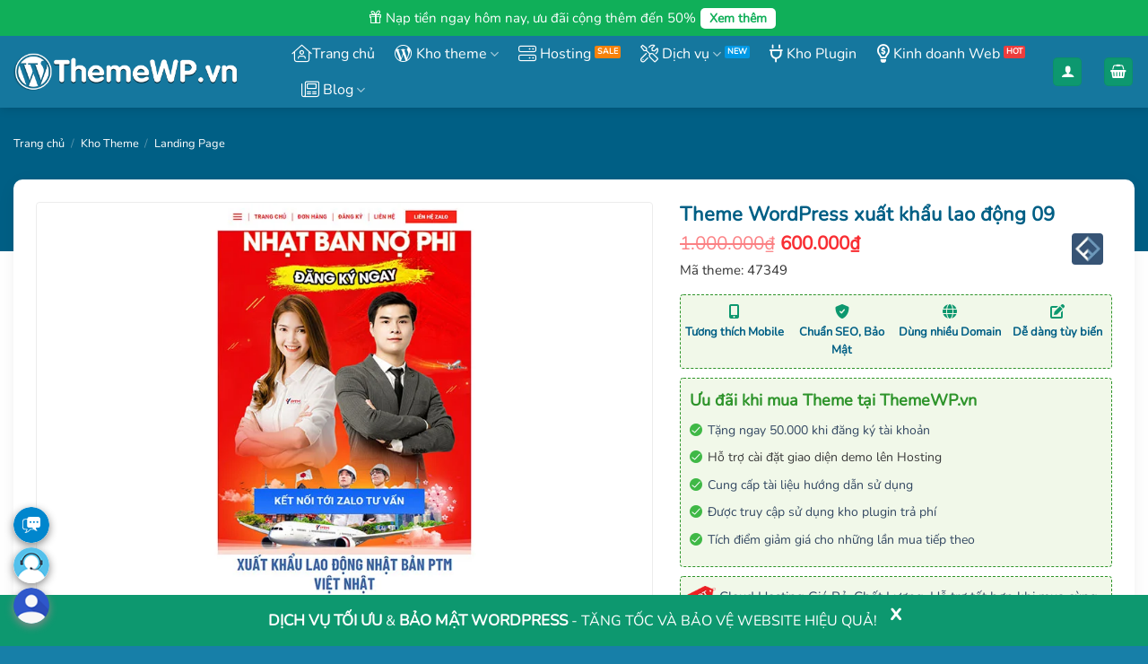

--- FILE ---
content_type: text/html; charset=UTF-8
request_url: https://themewp.vn/theme-wordpress-xuat-khau-lao-dong-09/
body_size: 51353
content:
<!DOCTYPE html><html lang="vi" class="loading-site no-js"><head><meta charset="UTF-8" /><link rel="profile" href="http://gmpg.org/xfn/11" /><link rel="pingback" href="https://themewp.vn/xmlrpc.php" /> <script>(function(html){html.className=html.className.replace(/\bno-js\b/,'js')})(document.documentElement)</script> <title>Theme WordPress xuất khẩu lao động 09 - ThemeWP.vn</title><meta name="viewport" content="width=device-width, initial-scale=1" /><meta name="robots" content="max-snippet:-1,max-image-preview:large,max-video-preview:-1" /><link rel="canonical" href="https://themewp.vn/theme-wordpress-xuat-khau-lao-dong-09/" /><meta name="description" content="Giao diện tương thích với tất cả thiết bị, trình duyệt, mobile, tablet, desktop… Được code trên nền tảng mã nguồn mở WordPress dễ dàng sử dụng Thiết kế chuẩn…" /><meta property="og:type" content="product" /><meta property="og:locale" content="vi_VN" /><meta property="og:site_name" content="ThemeWP.vn" /><meta property="og:title" content="Theme WordPress xuất khẩu lao động 09" /><meta property="og:description" content="Giao diện tương thích với tất cả thiết bị, trình duyệt, mobile, tablet, desktop… Được code trên nền tảng mã nguồn mở WordPress dễ dàng sử dụng Thiết kế chuẩn SEO, load nhanh nhẹ tối ưu với các công cụ…" /><meta property="og:url" content="https://themewp.vn/theme-wordpress-xuat-khau-lao-dong-09/" /><meta property="og:image" content="https://themewp.vn/wp-content/uploads/2023/04/xkld9.jpg" /><meta property="og:image:width" content="900" /><meta property="og:image:height" content="900" /><meta property="article:published_time" content="2023-04-23T11:48:06+00:00" /><meta property="article:modified_time" content="2024-10-14T15:27:25+00:00" /><meta name="twitter:card" content="summary_large_image" /><meta name="twitter:site" content="@themewpvn" /><meta name="twitter:title" content="Theme WordPress xuất khẩu lao động 09" /><meta name="twitter:description" content="Giao diện tương thích với tất cả thiết bị, trình duyệt, mobile, tablet, desktop… Được code trên nền tảng mã nguồn mở WordPress dễ dàng sử dụng Thiết kế chuẩn SEO, load nhanh nhẹ tối ưu với các công cụ…" /><meta name="twitter:image" content="https://themewp.vn/wp-content/uploads/2023/04/xkld9.jpg" /> <script type="application/ld+json">{"@context":"https://schema.org","@graph":[{"@type":"WebSite","@id":"https://themewp.vn/#/schema/WebSite","url":"https://themewp.vn/","name":"ThemeWP.vn","description":"Theme WordPress giá rẻ, đẹp, chuẩn SEO – đã Việt Hóa","inLanguage":"vi","potentialAction":{"@type":"SearchAction","target":{"@type":"EntryPoint","urlTemplate":"https://themewp.vn/search/{search_term_string}/"},"query-input":"required name=search_term_string"},"publisher":{"@type":"Organization","@id":"https://themewp.vn/#/schema/Organization","name":"ThemeWP.vn","url":"https://themewp.vn/","logo":{"@type":"ImageObject","url":"https://themewp.vn/wp-content/uploads/2021/05/cropped-favicon.png","contentUrl":"https://themewp.vn/wp-content/uploads/2021/05/cropped-favicon.png","width":512,"height":512}}},{"@type":"WebPage","@id":"https://themewp.vn/theme-wordpress-xuat-khau-lao-dong-09/","url":"https://themewp.vn/theme-wordpress-xuat-khau-lao-dong-09/","name":"Theme WordPress xuất khẩu lao động 09 - ThemeWP.vn","description":"Giao diện tương thích với tất cả thiết bị, trình duyệt, mobile, tablet, desktop… Được code trên nền tảng mã nguồn mở WordPress dễ dàng sử dụng Thiết kế chuẩn…","inLanguage":"vi","isPartOf":{"@id":"https://themewp.vn/#/schema/WebSite"},"breadcrumb":{"@type":"BreadcrumbList","@id":"https://themewp.vn/#/schema/BreadcrumbList","itemListElement":[{"@type":"ListItem","position":1,"item":"https://themewp.vn/","name":"ThemeWP.vn"},{"@type":"ListItem","position":2,"item":"https://themewp.vn/kho-theme/","name":"Cửa hàng"},{"@type":"ListItem","position":3,"item":"https://themewp.vn/phan-loai/theme-flatsome/","name":"Theme Flatsome"},{"@type":"ListItem","position":4,"name":"Theme WordPress xuất khẩu lao động 09"}]},"potentialAction":{"@type":"ReadAction","target":"https://themewp.vn/theme-wordpress-xuat-khau-lao-dong-09/"},"datePublished":"2023-04-23T11:48:06+00:00","dateModified":"2024-10-14T15:27:25+00:00"}]}</script> <link rel='prefetch' href='https://themewp.vn/wp-content/themes/flatsome/assets/js/flatsome.js?ver=e2eddd6c228105dac048' /><link rel='prefetch' href='https://themewp.vn/wp-content/themes/flatsome/assets/js/chunk.slider.js?ver=3.20.3' /><link rel='prefetch' href='https://themewp.vn/wp-content/themes/flatsome/assets/js/chunk.popups.js?ver=3.20.3' /><link rel='prefetch' href='https://themewp.vn/wp-content/themes/flatsome/assets/js/chunk.tooltips.js?ver=3.20.3' /><link rel='prefetch' href='https://themewp.vn/wp-content/themes/flatsome/assets/js/woocommerce.js?ver=1c9be63d628ff7c3ff4c' /><link rel="alternate" type="application/rss+xml" title="Dòng thông tin ThemeWP.vn &raquo;" href="https://themewp.vn/feed/" /><link rel="alternate" type="application/rss+xml" title="ThemeWP.vn &raquo; Dòng bình luận" href="https://themewp.vn/comments/feed/" /><link rel="alternate" title="oNhúng (JSON)" type="application/json+oembed" href="https://themewp.vn/wp-json/oembed/1.0/embed?url=https%3A%2F%2Fthemewp.vn%2Ftheme-wordpress-xuat-khau-lao-dong-09%2F" /><link rel="alternate" title="oNhúng (XML)" type="text/xml+oembed" href="https://themewp.vn/wp-json/oembed/1.0/embed?url=https%3A%2F%2Fthemewp.vn%2Ftheme-wordpress-xuat-khau-lao-dong-09%2F&#038;format=xml" /><style id='wp-img-auto-sizes-contain-inline-css' type='text/css'>img:is([sizes=auto i],[sizes^="auto," i]){contain-intrinsic-size:3000px 1500px}</style><link data-optimized="1" rel='stylesheet' id='acb-mh-css' href='https://themewp.vn/wp-content/litespeed/css/a484f7fea3131eae1af81ae6c1196105.css?ver=96105' type='text/css' media='all' /><link data-optimized="1" rel='stylesheet' id='photoswipe-css' href='https://themewp.vn/wp-content/litespeed/css/8becae6516e4f1f11143726560c1c078.css?ver=1c078' type='text/css' media='all' /><link data-optimized="1" rel='stylesheet' id='photoswipe-default-skin-css' href='https://themewp.vn/wp-content/litespeed/css/092328e5b94e76233b941a89fbf424d8.css?ver=424d8' type='text/css' media='all' /><style id='woocommerce-inline-inline-css' type='text/css'>.woocommerce form .form-row .required{visibility:visible}</style><link data-optimized="1" rel='stylesheet' id='ywcrbp_product_frontend_style-css' href='https://themewp.vn/wp-content/litespeed/css/8b760043745d8764e282261f5708c6f9.css?ver=8c6f9' type='text/css' media='all' /><link data-optimized="1" rel='stylesheet' id='ywsl_frontend-css' href='https://themewp.vn/wp-content/litespeed/css/867960f641b6b6495f50bfb2580aa656.css?ver=aa656' type='text/css' media='all' /><link data-optimized="1" rel='stylesheet' id='brands-styles-css' href='https://themewp.vn/wp-content/litespeed/css/c6831ef2d753d8d9680b89c2f510d94d.css?ver=0d94d' type='text/css' media='all' /><link data-optimized="1" rel='stylesheet' id='dgwt-wcas-style-css' href='https://themewp.vn/wp-content/litespeed/css/b021babfe924c948cb66bb90ad7229b5.css?ver=229b5' type='text/css' media='all' /><link data-optimized="1" rel='stylesheet' id='Themewp_fontawesome-css' href='https://themewp.vn/wp-content/litespeed/css/22aad30e4668b050d2e5f46ef544225e.css?ver=4225e' type='text/css' media='all' /><link data-optimized="1" rel='stylesheet' id='yith_wapo_color_label_frontend-css' href='https://themewp.vn/wp-content/litespeed/css/d5bb118c11e406781fd588ac459b718b.css?ver=b718b' type='text/css' media='all' /><style id='yith_wapo_color_label_frontend-inline-css' type='text/css'>:root{--yith-wccl-tooltip-background:#03bfac;--yith-wccl-tooltip-text-color:#ffffff;--yith-wccl-select-option-size:20px;--yith-wccl-select-option-radius:50%}</style><link data-optimized="1" rel='stylesheet' id='yith_wapo_front-css' href='https://themewp.vn/wp-content/litespeed/css/4bee1b5946fc5390a01e004f90693a21.css?ver=93a21' type='text/css' media='all' /><style id='yith_wapo_front-inline-css' type='text/css'>:root{--yith-wapo-required-option-color:#AF2323;--yith-wapo-checkbox-style:50%;--yith-wapo-color-swatch-style:50%;--yith-wapo-label-font-size:16px;--yith-wapo-description-font-size:12px;--yith-wapo-color-swatch-size:20px;--yith-wapo-block-padding:0px 0px 0px 0px;--yith-wapo-block-background-color:#ffffff;--yith-wapo-accent-color-color:#03bfac;--yith-wapo-form-border-color-color:#7a7a7a;--yith-wapo-price-box-colors-text:#474747;--yith-wapo-price-box-colors-background:#FFFFFF;--yith-wapo-uploads-file-colors-background:#f3f3f3;--yith-wapo-uploads-file-colors-border:#c4c4c4;--yith-wapo-tooltip-colors-background:#03bfac;--yith-wapo-tooltip-colors-text:#ffffff}</style><link data-optimized="1" rel='stylesheet' id='yith_wapo_jquery-ui-css' href='https://themewp.vn/wp-content/litespeed/css/26ac908999f1b5aba2cb69ff5f6c016e.css?ver=c016e' type='text/css' media='all' /><link data-optimized="1" rel='stylesheet' id='dashicons-css' href='https://themewp.vn/wp-content/litespeed/css/3818d3bbe71fa5f4eb3ad8e15825f38a.css?ver=5f38a' type='text/css' media='all' /><style id='dashicons-inline-css' type='text/css'>[data-font="Dashicons"]:before{font-family:'Dashicons'!important;content:attr(data-icon)!important;speak:none!important;font-weight:normal!important;font-variant:normal!important;text-transform:none!important;line-height:1!important;font-style:normal!important;-webkit-font-smoothing:antialiased!important;-moz-osx-font-smoothing:grayscale!important}</style><link data-optimized="1" rel='stylesheet' id='yith-plugin-fw-icon-font-css' href='https://themewp.vn/wp-content/litespeed/css/c7bae9c8d93f9fca1c556b63adb4cc1d.css?ver=4cc1d' type='text/css' media='all' /><link data-optimized="1" rel='stylesheet' id='wp-color-picker-css' href='https://themewp.vn/wp-content/litespeed/css/b82e56139d0a751fc6033de06e0c2ff9.css?ver=c2ff9' type='text/css' media='all' /><link data-optimized="1" rel='stylesheet' id='ywpar_frontend-css' href='https://themewp.vn/wp-content/litespeed/css/8709b28653d5af48804c3668e092f63f.css?ver=2f63f' type='text/css' media='all' /><link data-optimized="1" rel='stylesheet' id='flatsome-main-css' href='https://themewp.vn/wp-content/litespeed/css/f30997ceb070e1efb0446004732d480c.css?ver=d480c' type='text/css' media='all' /><style id='flatsome-main-inline-css' type='text/css'>@font-face{font-family:"fl-icons";font-display:block;src:url(https://themewp.vn/wp-content/themes/flatsome/assets/css/icons/fl-icons.eot?v=3.20.3);src:url(https://themewp.vn/wp-content/themes/flatsome/assets/css/icons/fl-icons.eot#iefix?v=3.20.3) format("embedded-opentype"),url(https://themewp.vn/wp-content/themes/flatsome/assets/css/icons/fl-icons.woff2?v=3.20.3) format("woff2"),url(https://themewp.vn/wp-content/themes/flatsome/assets/css/icons/fl-icons.ttf?v=3.20.3) format("truetype"),url(https://themewp.vn/wp-content/themes/flatsome/assets/css/icons/fl-icons.woff?v=3.20.3) format("woff"),url(https://themewp.vn/wp-content/themes/flatsome/assets/css/icons/fl-icons.svg?v=3.20.3#fl-icons) format("svg")}</style><link data-optimized="1" rel='stylesheet' id='flatsome-shop-css' href='https://themewp.vn/wp-content/litespeed/css/779e5eaee623e750eebb029c23718cfc.css?ver=18cfc' type='text/css' media='all' /> <script type="text/template" id="tmpl-variation-template"><div class="woocommerce-variation-description">{{{ data.variation.variation_description }}}</div>
	<div class="woocommerce-variation-price">{{{ data.variation.price_html }}}</div>
	<div class="woocommerce-variation-availability">{{{ data.variation.availability_html }}}</div></script> <script type="text/template" id="tmpl-unavailable-variation-template"><p role="alert">Rất tiếc, sản phẩm này hiện không tồn tại. Hãy chọn một phương thức kết hợp khác.</p></script> <script type="text/javascript" src="https://themewp.vn/wp-includes/js/jquery/jquery.min.js" id="jquery-core-js"></script> <script data-optimized="1" type="text/javascript" src="https://themewp.vn/wp-content/litespeed/js/aae9fd314c2f0f6576245b6f2c3f787f.js?ver=f787f" id="wc-jquery-blockui-js" data-wp-strategy="defer"></script> <script data-optimized="1" type="text/javascript" id="wc-add-to-cart-js-extra">var wc_add_to_cart_params={"ajax_url":"/wp-admin/admin-ajax.php","wc_ajax_url":"/?wc-ajax=%%endpoint%%","i18n_view_cart":"Xem gi\u1ecf h\u00e0ng","cart_url":"https://themewp.vn/gio-hang/","is_cart":"","cart_redirect_after_add":"no"}</script> <script data-optimized="1" type="text/javascript" src="https://themewp.vn/wp-content/litespeed/js/195462de9164ad0847e9d809a14458af.js?ver=458af" id="wc-add-to-cart-js" defer="defer" data-wp-strategy="defer"></script> <script data-optimized="1" type="text/javascript" src="https://themewp.vn/wp-content/litespeed/js/bab6918571339c0140b8f0c59bd6d713.js?ver=6d713" id="wc-photoswipe-js" defer="defer" data-wp-strategy="defer"></script> <script data-optimized="1" type="text/javascript" src="https://themewp.vn/wp-content/litespeed/js/bfd3105e4089222ebca2593c6624c0e7.js?ver=4c0e7" id="wc-photoswipe-ui-default-js" defer="defer" data-wp-strategy="defer"></script> <script data-optimized="1" type="text/javascript" src="https://themewp.vn/wp-content/litespeed/js/595747d2548b32088c2fb0ebdfa1e721.js?ver=1e721" id="wc-js-cookie-js" data-wp-strategy="defer"></script> <script data-optimized="1" type="text/javascript" src="https://themewp.vn/wp-content/litespeed/js/4912988fe5df38526d3a13d8c86f6db0.js?ver=f6db0" id="underscore-js"></script> <script data-optimized="1" type="text/javascript" id="wp-util-js-extra">var _wpUtilSettings={"ajax":{"url":"/wp-admin/admin-ajax.php"}}</script> <script data-optimized="1" type="text/javascript" src="https://themewp.vn/wp-content/litespeed/js/c640fb1514900fb3365a3681c218d101.js?ver=8d101" id="wp-util-js"></script> <link rel="https://api.w.org/" href="https://themewp.vn/wp-json/" /><link rel="alternate" title="JSON" type="application/json" href="https://themewp.vn/wp-json/wp/v2/product/15650" /><link rel="EditURI" type="application/rsd+xml" title="RSD" href="https://themewp.vn/xmlrpc.php?rsd" /><style>.dgwt-wcas-ico-magnifier,.dgwt-wcas-ico-magnifier-handler{max-width:20px}.dgwt-wcas-search-wrapp{max-width:600px}.dgwt-wcas-search-wrapp .dgwt-wcas-sf-wrapp input[type=search].dgwt-wcas-search-input,.dgwt-wcas-search-wrapp .dgwt-wcas-sf-wrapp input[type=search].dgwt-wcas-search-input:hover,.dgwt-wcas-search-wrapp .dgwt-wcas-sf-wrapp input[type=search].dgwt-wcas-search-input:focus{color:#000;border-color:#247ea1}.dgwt-wcas-sf-wrapp input[type=search].dgwt-wcas-search-input::placeholder{color:#000;opacity:.3}.dgwt-wcas-sf-wrapp input[type=search].dgwt-wcas-search-input::-webkit-input-placeholder{color:#000;opacity:.3}.dgwt-wcas-sf-wrapp input[type=search].dgwt-wcas-search-input:-moz-placeholder{color:#000;opacity:.3}.dgwt-wcas-sf-wrapp input[type=search].dgwt-wcas-search-input::-moz-placeholder{color:#000;opacity:.3}.dgwt-wcas-sf-wrapp input[type=search].dgwt-wcas-search-input:-ms-input-placeholder{color:#000}.dgwt-wcas-no-submit.dgwt-wcas-search-wrapp .dgwt-wcas-ico-magnifier path,.dgwt-wcas-search-wrapp .dgwt-wcas-close path{fill:#000}.dgwt-wcas-loader-circular-path{stroke:#000}.dgwt-wcas-preloader{opacity:.6}.dgwt-wcas-search-wrapp .dgwt-wcas-sf-wrapp .dgwt-wcas-search-submit::before{border-color:#fff0 #00719e}.dgwt-wcas-search-wrapp .dgwt-wcas-sf-wrapp .dgwt-wcas-search-submit:hover::before,.dgwt-wcas-search-wrapp .dgwt-wcas-sf-wrapp .dgwt-wcas-search-submit:focus::before{border-right-color:#00719e}.dgwt-wcas-search-wrapp .dgwt-wcas-sf-wrapp .dgwt-wcas-search-submit,.dgwt-wcas-om-bar .dgwt-wcas-om-return{background-color:#00719e;color:#fff}.dgwt-wcas-search-wrapp .dgwt-wcas-ico-magnifier,.dgwt-wcas-search-wrapp .dgwt-wcas-sf-wrapp .dgwt-wcas-search-submit svg path,.dgwt-wcas-om-bar .dgwt-wcas-om-return svg path{fill:#fff}</style><style>.dgwt-wcas-flatsome-up{margin-top:-40vh}#search-lightbox .dgwt-wcas-sf-wrapp input[type=search].dgwt-wcas-search-input{height:60px;font-size:20px}#search-lightbox .dgwt-wcas-search-wrapp{-webkit-transition:all 100ms ease-in-out;-moz-transition:all 100ms ease-in-out;-ms-transition:all 100ms ease-in-out;-o-transition:all 100ms ease-in-out;transition:all 100ms ease-in-out}#search-lightbox .dgwt-wcas-sf-wrapp .dgwt-wcas-search-submit:before{top:21px}.dgwt-wcas-overlay-mobile-on .mfp-wrap .mfp-content{width:100vw}.dgwt-wcas-overlay-mobile-on .mfp-wrap,.dgwt-wcas-overlay-mobile-on .mfp-close,.dgwt-wcas-overlay-mobile-on .nav-sidebar{display:none}.dgwt-wcas-overlay-mobile-on .main-menu-overlay{display:none}.dgwt-wcas-open .header-search-dropdown .nav-dropdown{opacity:1;max-height:inherit;left:-15px!important}.dgwt-wcas-open:not(.dgwt-wcas-theme-flatsome-dd-sc) .nav-right .header-search-dropdown .nav-dropdown{left:auto}.dgwt-wcas-theme-flatsome .nav-dropdown .dgwt-wcas-search-wrapp{min-width:450px}.header-search-form{min-width:250px}</style> <script>(function(w,d,s,l,i){w[l]=w[l]||[];w[l].push({'gtm.start':
new Date().getTime(),event:'gtm.js'});var f=d.getElementsByTagName(s)[0],
j=d.createElement(s),dl=l!='dataLayer'?'&l='+l:'';j.async=true;j.src=
'https://www.googletagmanager.com/gtm.js?id='+i+dl;f.parentNode.insertBefore(j,f);
})(window,document,'script','dataLayer','GTM-WZKMV7HN');</script> 	<noscript><style>.woocommerce-product-gallery{ opacity: 1 !important; }</style></noscript><link rel="icon" href="https://themewp.vn/wp-content/uploads/2021/05/cropped-favicon-32x32.png" sizes="32x32" /><link rel="icon" href="https://themewp.vn/wp-content/uploads/2021/05/cropped-favicon-192x192.png" sizes="192x192" /><link rel="apple-touch-icon" href="https://themewp.vn/wp-content/uploads/2021/05/cropped-favicon-180x180.png" /><meta name="msapplication-TileImage" content="https://themewp.vn/wp-content/uploads/2021/05/cropped-favicon-270x270.png" /><style id="custom-css" type="text/css">:root{--primary-color:#0d986f;--fs-color-primary:#0d986f;--fs-color-secondary:#15779e;--fs-color-success:#3498db;--fs-color-alert:#f7820c;--fs-color-base:#555555;--fs-experimental-link-color:#334862;--fs-experimental-link-color-hover:#111}.tooltipster-base{--tooltip-color:#fff;--tooltip-bg-color:#000}.off-canvas-right .mfp-content,.off-canvas-left .mfp-content{--drawer-width:300px}.off-canvas .mfp-content.off-canvas-cart{--drawer-width:360px}.container-width,.full-width .ubermenu-nav,.container,.row{max-width:1470px}.row.row-collapse{max-width:1440px}.row.row-small{max-width:1462.5px}.row.row-large{max-width:1500px}.flatsome-cookies{background-color:#39ba44}.header-main{height:80px}#logo img{max-height:80px}#logo{width:280px}#logo img{padding:5px 0}#logo a{max-width:250px}.header-bottom{min-height:50px}.header-top{min-height:40px}.transparent .header-main{height:90px}.transparent #logo img{max-height:90px}.has-transparent+.page-title:first-of-type,.has-transparent+#main>.page-title,.has-transparent+#main>div>.page-title,.has-transparent+#main .page-header-wrapper:first-of-type .page-title{padding-top:120px}.header.show-on-scroll,.stuck .header-main{height:70px!important}.stuck #logo img{max-height:70px!important}.search-form{width:75%}.header-bg-color{background-color:#15779e}.header-bottom{background-color:#fff}.top-bar-nav>li>a{line-height:16px}.header-main .nav>li>a{line-height:16px}.stuck .header-main .nav>li>a{line-height:50px}.header-bottom-nav>li>a{line-height:16px}@media (max-width:549px){.header-main{height:70px}#logo img{max-height:70px}}.main-menu-overlay{background-color:#1e73be}.nav-dropdown{border-radius:5px}.nav-dropdown{font-size:100%}.header-top{background-color:#10af59!important}h1,h2,h3,h4,h5,h6,.heading-font{color:#333}.breadcrumbs{text-transform:none}button,.button{text-transform:none}.nav>li>a,.links>li>a{text-transform:none}.section-title span{text-transform:none}h3.widget-title,span.widget-title{text-transform:none}.header:not(.transparent) .header-nav-main.nav>li>a{color:#fff}.header:not(.transparent) .header-bottom-nav.nav>li>a{color:#fff}.header:not(.transparent) .header-bottom-nav.nav>li>a:hover,.header:not(.transparent) .header-bottom-nav.nav>li.active>a,.header:not(.transparent) .header-bottom-nav.nav>li.current>a,.header:not(.transparent) .header-bottom-nav.nav>li>a.active,.header:not(.transparent) .header-bottom-nav.nav>li>a.current{color:#f1bb5f}.header-bottom-nav.nav-line-bottom>li>a:before,.header-bottom-nav.nav-line-grow>li>a:before,.header-bottom-nav.nav-line>li>a:before,.header-bottom-nav.nav-box>li>a:hover,.header-bottom-nav.nav-box>li.active>a,.header-bottom-nav.nav-pills>li>a:hover,.header-bottom-nav.nav-pills>li.active>a{color:#FFF!important;background-color:#f1bb5f}.shop-page-title.featured-title .title-overlay{background-color:#247ea1}.has-equal-box-heights .box-image{padding-top:100%}.shop-page-title.featured-title .title-bg{background-image:url(https://themewp.vn/wp-content/uploads/2023/04/xkld9.jpg.webp)!important}@media screen and (min-width:550px){.products .box-vertical .box-image{min-width:900px!important;width:900px!important}}.absolute-footer,html{background-color:rgb(0 115 160 / .91)}button[name='update_cart']{display:none}.nav-vertical-fly-out>li+li{border-top-width:1px;border-top-style:solid}.thongbao-themewp{display:none}.theme-uudai span:before{content:"";background:url(/wp-content/uploads/2025/08/free.png) no-repeat;background-size:95%;width:28px;height:30px;position:absolute;left:4px}.theme-uudai{background:#F1F8E9;border-radius:4px;border:1px dashed #2e942b;padding:10px;margin-bottom:10px;font-size:15px}.theme-uudai span{padding-left:25px;color:#3a3a3a}.theme-uudai a{color:#f92e33}.box-luachon p{margin-bottom:0}.thongbao-themewp{background:#fffee1;margin-right:0px!important;padding:5px 8px;border-radius:4px;border:1px dashed red;text-align:center;color:red}#billing_phone_field .optional,#billing_last_name_field .optional{display:none!important}.info-sp .yith-par-message{width:100%!important}.label-hot.menu-item>a:after{background-color:#ed3d3d}.label-new.menu-item>a:after{background-color:#0099e5}.info-sp .ma-theme{color:#333;margin-top:8px;font-size:15px}.mo-ta-sp .product_meta .posted_in,.mo-ta-sp .product_meta .sku_wrapper{display:none}.mo-ta-sp .tagged_as{font-size:15px;padding:10px 0 0 0}.shop_table .product-quantity{display:none}.menu-kho-theme .menu-phu>a{display:none}.yith-wapo-block .yith-wapo-addon:not(.empty-title).wapo-toggle .wapo-addon-title{margin-bottom:10px}.yith-wapo-block .option-price{font-size:14px}.wapo-addon-description{margin-top:-35px;font-size:14px;margin-left:185px;margin-bottom:10px}.yith-wapo-block .yith-wapo-addon.wapo-toggle .addon-header{display:inline-block}.yith-wapo-addon-type-checkbox .options .yith-wapo-option .yith-wapo-addon-label{font-weight:400}.yith-wapo-block .yith-wapo-addon .yith-wapo-option .tooltip.position-bottom{margin:0}.yith-wapo-block div.yith-wapo-addon .options.per-row-1{row-gap:0px!important}.yith-wapo-block .yith-wapo-addon.wapo-toggle.toggle-open:not(:last-child){margin-bottom:10px}#wapo-total-price-table{margin-top:5px}#wapo-total-price-table .wapo-product-price{display:none}#wapo-total-price-table table th,#wapo-total-price-table table td{font-size:16px;text-transform:math-auto!important}@font-face{font-family:'Nunito';src:url(/wp-content/fonts/Nunito-Regular.woff2) format('woff2'),url(/wp-content/fonts/Nunito-Regular.woff) format('woff');font-weight:400;font-style:normal}body{font-family:'Nunito',sans-serif}.faq-page .accordion{background:#f9f9f9;border-radius:10px}.faq-page.accordion-title.active{border-radius:10px 10px 0 0}.faq-page .accordion-title{border-radius:10px 10px 0 0}.faq-page .faq-title{margin-bottom:15px}.widget-visible iframe{margin-bottom:40px!important}.info-sp .out-of-stock{font-size:23px;color:red;font-weight:700;margin:15px 0}.autocomplete-suggestion{font-size:16px}.autocomplete-suggestion img{border-radius:3px}.archive .post-title a{overflow:hidden;text-overflow:ellipsis;display:-webkit-box;-webkit-box-orient:vertical;-webkit-line-clamp:2}.widget_categories ul{border:1px solid #ececec;border-radius:5px;padding:10px;box-shadow:2px 2px 10px #0000001a}.page-lienhe .tip-lienhe i{margin-bottom:15px;font-size:40px;color:#15779e}.tailieu-huongdan ol{counter-reset:li;list-style:none;padding:0;text-shadow:0 1px 0 rgb(255 255 255 / .5)}.tailieu-huongdan ol a{position:relative;display:block;padding:.4em .4em .4em 2em;margin:.5em 0;background:#f1f1f1;color:#444;text-decoration:none;border-radius:.3em;transition:.3s ease-out}.tailieu-huongdan ol a:hover{background:#E9E4E0}.tailieu-huongdan ol a:hover:before{transform:rotate(360deg)}.tailieu-huongdan ol a:before{content:counter(li);counter-increment:li;position:absolute;left:-1.3em;top:50%;margin-top:-1.3em;background:#15779e;height:2.5em;width:2.5em;color:#fff;line-height:2em;border:.3em solid #fff;text-align:center;font-weight:700;border-radius:2em;transition:all .3s ease-out}.faq-full .col-inner{background:#fff;display:block;padding:20px;border-radius:5px;border:1px solid #ccc}.faq-full i{font-size:50px;color:#15779e}.recent-blog-posts-li .post_comments{display:none}.gtranslate_wrapper select{border-radius:5px;height:30px}.gtranslate_wrapper{width:50%}#login-form-popup{border-radius:10px!important}.woocommerce-form input,.woocommerce-button{border-radius:4px}.ywsl-social{background:#f2f2f2;width:100%;border-radius:4px;position:relative;padding:2px;margin-bottom:15px;border:1px solid #f1efef}.ywsl-social:hover{background:#dfdfdf}.ywsl-social img{width:35px}.ywsl-social.ywsl-google:before{content:'Đăng nhập bằng Google'!important;position:absolute;top:7px;left:50px;font-style:normal;font-weight:700;color:#000}.header,.header-wrapper{z-index:99!important}.off-canvas-left .mfp-content{background-color:#15779e!important}.mtsnb{z-index:98}.grecaptcha-badge{visibility:hidden!important}.label-sale.menu-item>a:after{background-color:#f7820c}.bottom-contact{display:none}.get-theme-ngay .is-divider{display:block}.single-dk{text-align:center}.wpcf7-response-output{text-align:center}.wpcf7 label{text-align:left}.single-dk input{border-radius:5px}.wpcf7-submit{margin:0!important}.single-dk .col{padding-bottom:10px}.single-dk .sub-form{margin-bottom:15px}.wpcf7-spinner{display:none}.hosting-uudai{background:#F1F8E9;border-radius:4px;border:1px dashed #2e942b;padding:10px;margin-bottom:10px;font-size:15px}.hosting-uudai a{padding-left:33px}.hosting-uudai a:before{content:"";background:url(/wp-content/uploads/2023/07/icon-hot.png.webp) no-repeat;background-size:70% 50%;width:50px;padding-right:10px;height:50px;position:absolute;left:5px}.payment_method_acb-gateway-mh img{float:none!important;border:1px solid #ccc;width:auto}.gio-live-chat{color:#fff46e!important}.mfp-content .mobile-sidebar{background:#15779e!important}.mfp-content .sidebar-menu input::placeholder{color:#fff}.message-container{text-align:center}.amount{color:red!important}.ywcrbp_regular_price,.ywcrbp_sale_price,.ywcrbp_your_price{display:inline-block}.ywcrbp_your_price{margin-left:5px;font-size:90%}.woocommerce-message{text-align:center}.ywcrbp_regular_price .amount{text-decoration-line:line-through}.yith-par-message.yith-par-message-product{margin-bottom:15px!important;margin-top:0!important}.search-home{width:50%}.col-no-padding{padding-bottom:0!important}.div-doi-tac .pho-bien .featured-box,.div-doi-tac .khuyen-dung .featured-box{position:absolute;text-align:center;top:0;left:0;right:0;transform:translateY(-50%);z-index:10}.div-doi-tac .col-inner{border:2px solid #008bc3}.div-doi-tac .pho-bien .col-inner,.div-doi-tac .khuyen-dung .col-inner{border:2px solid #ed1c24}.product-gallery .fa,.product-gallery .far{padding-right:5px}.div-doi-tac .p-goi{text-align:center;font-weight:700;color:#FF7800;margin-bottom:0}#dang-ky label{color:#FF7800}.p-chiet-khau{text-align:center;font-size:27px;margin-bottom:0;color:#FF7800;font-weight:700}.div-doi-tac a.button{border-radius:5px}.title-doi-tac{text-align:center;color:#f27a0f;font-weight:700}.p-note{margin-bottom:0;text-align:center;color:#FE0000;font-size:85%}.p-stick-pho-bien{position:absolute;font-size:11px;right:10px;top:8px;background:#3498DB;color:#fff;padding:2px 8px;line-height:22px}.p-stick-khuyen-dung{position:absolute;font-size:11px;right:10px;top:8px;background:#f39c12;color:#fff;padding:2px 8px;line-height:22px}ul.ul-chuc-nang{list-style:none;margin-top:10px}ul.ul-chuc-nang li{margin-left:0px!important;font-size:14px}ul.ul-chuc-nang li .fa-check-circle{color:#2ecc71}ul.ul-chuc-nang li .fa-times-circle{color:#E74C3C}.div-doi-tac .p-ky-quy{text-align:center}.p-ky-quy span{color:#e74c3c;font-size:27px;font-weight:700}.div-doi-tac .col-inner{background:#fff;padding:14px;border-radius:15px;background-image:url(/wp-content/uploads/2023/02/bn1.svg);background-repeat:no-repeat;background-size:auto 35%}.header-search-form-wrapper input[type='search']{font-size:15px}.header-button .is-outline{color:#fff;text-transform:none;font-weight:400;font-size:14px;padding-top:2px}.header-button .is-outline:hover{color:#fff}.header-bottom{background-image:linear-gradient(to right,#1c749b,#1f749b);border-top:1px solid #f6f6f6;box-shadow:2px 7px 10px #0000000f}.section-title-normal span{margin-right:15px;padding-bottom:6px;border-bottom:0;margin-bottom:0;text-transform:none;font-size:18px}.tieu-chi-section .icon-box .icon-box-text{font-size:15px;padding-top:12px}.tieu-chi-section .icon-box h3{margin-bottom:0;font-size:15px;color:#1f749b}.tieu-chi-section .col{padding-bottom:0}.tieu-chi-section .icon-box{background:#fff;border:1px solid #f4f4f4;padding:6px;border-radius:5px;box-shadow:2px 2px 20px #0000000f}.section-title-normal{border-bottom:1px solid #e41884}.section-title-container{margin-bottom:0}.list-post-ngang .post-item .box-text{padding:0;padding-left:10px}.list-post-ngang .post-item:last-child{border-bottom:none}.list-post-ngang .post-item{border-bottom:1px dashed #f4f4f4;padding:7px 10px!important}.list-post-ngang .post-item .post-title{margin:0;font-size:14px;font-weight:400}.box-blog-post .is-divider{display:none}.list-post-ngang{border:1px solid #e9e9e9;margin-left:0!important;margin-right:0!important;background:#fff;padding:8px}.slider-section .section-title-normal{margin-bottom:0}.TextCaptions .item.is-selected{color:#ea0e86}.list-post-ngang .post-item .post-title:hover{color:#e31587}.slider-section .col{padding-bottom:0}.TextCaptions .item:last-child{border-right:none!important}.TextCaptions .item{font-size:12px;border-right:1px solid #e9e9e9!important;width:20%}.header-bottom-nav>li>a{line-height:16px;font-size:16px}.nav-dropdown-default{border:none;padding:0}.nav-dropdown-default li a{font-size:15px;color:#000}.nav-dropdown-default li a:hover{color:#0d986f}.TextCaptions{border:1px solid #e9e9e9;padding:5px!important}.thong-bao{background:#DCEDC8;padding:10px;margin-bottom:10px;border-radius:4px;font-size:14px;color:#2E7D32;margin-top:8px}.thong-bao ul{margin-bottom:0}.row2 .row-info .cot2{float:left;display:inline-block;width:34%}.khoi-box .box-title{background:#15779e;border-top-left-radius:5px;border-top-right-radius:5px;font-size:14px;text-align:center;color:#fff;padding:8px}.khoi-box ul.list-star li:before{color:#FF9800;content:'\f005';font-size:14px;font-family:'Font Awesome 6 Pro';margin-right:10px;top:0;position:relative;left:0}.khoi-box ul li{margin-bottom:0;font-size:14px;list-style:none}.khoi-box ul.list-star{text-align:left;padding:10px;margin-bottom:0}.cot2 .nut-dang-ky{background:#0d996f}.cot2 .khoi-box{text-align:center;border:1px solid #0d996f;border-radius:6px}.khoi-box .box-title label{margin-bottom:0;text-transform:none;color:#fff;font-size:17px}.row2 .row-info .cot3{float:left;display:inline-block;padding-left:15px;width:33%}.row2 .row-info .cot1{text-align:center;padding-right:15px;float:left;display:inline-block;width:33%}.row2 .row-info{display:inline-block;width:100%;clear:both}.product-main{padding:20px 0 10px 0}.product-info .breadcrumbs{text-transform:none;font-size:14px}.san-pham-section .col.large-12{padding-bottom:0}.product-summary .quantity{display:none}span.widget-title{font-size:19px;font-weight:500;text-transform:none;letter-spacing:0;display:block;margin-bottom:10px;color:#17769d}.widget .is-divider{display:none}.buy_now_button{padding:0;margin-bottom:0;margin-right:0;width:48%;display:inline-block;float:right;text-transform:none;border-radius:4px;letter-spacing:0;font-size:16px}.single_add_to_cart_button{margin-bottom:0;width:48%;float:left;text-transform:none;border-radius:4px;letter-spacing:0;font-size:16px}.woocommerce-product-gallery{transition:opacity 0.25s ease-in-out 0s;border:1px solid #ececec;border-radius:4px}#block_widget-2 .icon-box:hover{background:#fff}#block_widget-2 .icon-box{background:#fafafa;padding:2px;margin-bottom:10px;border-radius:4px;border:1px dashed #ececec}#block_widget-2 .icon-box .icon-box-text{padding-left:0;font-size:14px}#block_widget-2 .icon-box h4{font-size:15px;margin-bottom:-2px;padding-top:3px}.cot3 .khoi-box .box-title{background:#0e8cb1}.nut-dang-ky:hover{color:#fff}.nut-dang-ky{background:#0e8cb1;padding:8px 15px;text-align:center;color:#fff;border-radius:22px;font-size:15px;font-weight:500}.cot1 .khoi-box{border-radius:6px;border:1px solid #15779e}.cot2 .khoi-box .box-title{background:#0d996f}.cot3 .khoi-box{text-align:center;border:1px solid #0d996f;border-radius:6px}.cot3 .khoi-box .box-info h4{color:#e31585}.nut-dang-ky:hover{box-shadow:2px 5px 7px #0000002e}.cot1 .nut-dang-ky{background:#15779e}.cot3 .khoi-box .box-info{padding:0 0 3px 0;font-size:14px}.row-info .left{width:72%;float:left;display:inline-block}.product-footer .woocommerce-tabs{padding:0;border-top:0}.nav-tabs>li>a{background:#eaeaea;font-family:"roboto",sans-serif;font-size:15px;text-transform:none;color:#000;font-weight:700}.product_list_widget li a{font-size:15px}.recent-blog-posts a{font-size:15px;margin-bottom:0}.mr-half .badge-inner{border-radius:99%}.product_list_widget span.amount{color:#e80000}.product_list_widget,.flatsome_recent_posts ul{border:1px solid #ececec;border-radius:5px;padding:10px;box-shadow:2px 2px 10px #0000001a}.product-footer{margin-top:20px}.row-info .right{padding-left:15px;width:28%;float:left;display:inline-block}.related .product-small.box .box-text{padding:15px 10px}.related .product-small.box .product-title a{margin-bottom:6px}div#reviews.woocommerce-Reviews{border-bottom:1px solid #ddd;width:auto;max-width:100%}.product-section{border-top:0}.product-small.box{background:#fff;box-shadow:2px 2px 20px #0000002b;border-radius:5px}.product-small.box .product-title{height:40px;overflow:hidden;margin-bottom:9px}.product-small.box .product-title a:hover{color:#e31586}.product-small.box .category{color:#8BC34A}.product-small.box .product-title a{color:#000}.product-small.box .price span.amount,.product-small.box .price ins span{font-size:15px!important;font-weight:700;color:red!important}.product-small.box .box-image{border-top-left-radius:5px;border-top-right-radius:5px}.tin-tuc-section .col.large-12{padding-bottom:0}.list-post .post-item .box-text{padding:0;padding-top:10px;text-align:left}.list-post .post-item .post-title{font-size:16px;height:60px;overflow:hidden;margin-bottom:6px}.list-post .post-item .from_the_blog_excerpt{margin:0;font-size:14px;height:41px;overflow:hidden}.list-post .post-item .from_the_blog_comments{display:none}.list-post .post-item .box-image{border-radius:5px}.tin-tuc-section .list-post-ngang .post-item{padding:8px 10px!important}.tin-tuc-section .list-post-ngang .post-item .post-title{font-size:15px;font-weight:500}.list-post .post-item .post-title:hover{color:#e21586}.list-post .post-item a:hover{color:#000}.tieu-chi-section .row2{background:#fff}.footer-section .col{padding-bottom:0}.footer-secondary{padding:0}.copyright-footer p,.copyright-footer h4{margin-bottom:0}.banner-section .col{padding-bottom:0}.product-small .box-image:hover::before{-webkit-animation:shine .75s;animation:shine .75s}@-webkit-keyframes shine{100%{left:125%}}@keyframes shine{100%{left:125%}}.tdk-product-loop-custom-product-meta{margin:0 0 10px 0}.tdk-product-loop-custom-product-meta .last-updated-date{background:#2196F3;color:#fff;padding:4px 8px;border-radius:4px;font-size:12px;margin-right:8px}.tdk-product-loop-custom-product-meta .version{background:#7dbd33;color:#fff;padding:4px 8px;border-radius:4px;font-size:12px}.tdk-product-loop-custom-product-meta i{padding-right:5px}.tsf-breadcrumb{margin-bottom:10px;font-size:15px}.blog-single .entry-header .entry-meta{font-size:14px!important;letter-spacing:0;text-transform:none;color:gray!important;background:none;border-top:none!important;padding-top:0!important;padding-left:0!important}.blog-single .article-inner .badge.post-date{top:4%;left:2%}.xem-them .tieu-de-xem-them{font-weight:700;display:block;margin-bottom:10px;font-size:19px;color:#000}.xem-them ul li{margin-bottom:3px}.xem-them ul li a{font-weight:700;font-size:16px;color:#D81B60}.blog-single .blog-share{text-align:left}.blog-single .entry-meta{text-transform:none;font-size:14px;letter-spacing:0;color:gray;border-top:1px solid #e2e2e2;border-bottom:1px solid #e2e2e2;padding:10px;background:#f9f9f9}.danh-muc{margin-bottom:15px}.danh-muc span.title,.the-tim-kiem span.title{border-radius:4px;background:#0fa97c;padding:4px 10px;color:#fff;margin-right:5px}.danh-muc a,.the-tim-kiem a{border-radius:4px;margin-bottom:10px;padding:4px 10px;background:#dedede;color:#464646}.danh-muc a:hover,.the-tim-kiem a:hover{background:#FF9800;color:#fff}.bai-viet-lien-quan{margin-top:15px}.bai-viet-lien-quan h3{font-size:19px;color:#000}.bai-viet-lien-quan ul{margin-bottom:0;display:inline-block;width:100%}.bai-viet-lien-quan ul li{list-style:none;width:25%;color:graytext;float:left;padding-left:4px;padding-right:5px}.bai-viet-lien-quan ul li .box-image img{height:120px;border-radius:4px;object-fit:cover;object-position:center}.bai-viet-lien-quan h4{font-size:15px;color:#000;line-height:19px;padding-top:7px;height:64px;overflow:hidden}.bai-viet-lien-quan h4:hover{color:#E91E63;text-decoration:underline}.blog-single .large-3{padding-left:0}.ftwp-item.ftwp-has-sub button{display:none!important}.badge-inner{border-radius:99%;font-weight:400}#ftwp-container #ftwp-list.ftwp-list-nest.ftwp-colexp-icon .ftwp-anchor{padding-left:10px}#ftwp-container.ftwp-wrap #ftwp-contents{border-color:#dadada}#ftwp-container.ftwp-wrap #ftwp-trigger{border-color:#e41984;top:70px}.san-pham-lien-quan h5.product-title{font-size:18px;margin:0;margin-bottom:7px}.san-pham-lien-quan .cot3{width:18%;float:left;display:inline-block}.san-pham-lien-quan .ngay-dang{font-size:14px;color:#afafaf}.san-pham-lien-quan .price{margin:15px;display:block;text-align:center;font-size:21px;font-weight:500;color:#fa3031}.san-pham-lien-quan .nut-xem-chi-tiet:hover{background:#ff5722}.san-pham-lien-quan .nut-xem-chi-tiet{display:block;width:100%;background:#fe341e;background-image:linear-gradient(to right,#e31587,#8112b9);text-align:center;border-radius:4px;padding:6px;color:#fff;font-size:15px;margin:15px 0}.san-pham-lien-quan .tom-tat p{height:65px;overflow:hidden}.san-pham-lien-quan .tom-tat{margin:0;font-size:14px}.san-pham-lien-quan ul li .box-text{padding:0;padding-right:15px;width:65%;float:left;display:inline-block}.san-pham-lien-quan ul li{display:inline-block;list-style:none;background:#fff;margin-left:0;border:1px solid #ececec;border-radius:5px;padding:15px;margin-bottom:12px;box-shadow:2px 2px 10px #0000001a}.san-pham-lien-quan ul li:hover{background:#fff7fa;border:1px dashed #e41984}.blog-archive .archive-page-header .large-12{text-align:left;padding-bottom:0}.blog-archive h1.page-title{text-transform:none;letter-spacing:0;font-size:23px}.blog-archive{background:#f7f7f7}.blog-archive .post-item .box-text{border-bottom-left-radius:5px;border-bottom-right-radius:5px;padding:10px 10px 20px 10px;background:#fff}.blog-archive .post-item .post-title:hover{color:#E91E63;text-decoration:underline}.single-page{padding-top:0!important}.blog-archive .post-item .post-title{font-size:16px;margin-bottom:10px;overflow:hidden;min-height:42px}.box-blog-post .is-divider{display:none}.blog-archive .post-item .from_the_blog_excerpt{height:40px;overflow:hidden}.san-pham-lien-quan ul{margin-bottom:0}.san-pham-lien-quan .anh-dai-dien{display:inline-block;width:17%;float:left;padding-right:15px}.san-pham-lien-quan{display:block}.archive .product-small.box .box-text{padding:15px 10px;text-align:center}a.back-to-top{background:#18617d!important;border:none!important;color:#fff}.woocommerce-ordering select{font-size:14px}.blog-archive .post-item a:hover{color:#000}.page-wrapper{padding-top:30px;padding-bottom:0}.blog-archive .post-item .box-image{border-top-left-radius:5px;border-top-right-radius:5px}.san-pham-lien-quan h2{font-size:20px}h1.entry-title.mb{margin-bottom:15px;text-transform:none;letter-spacing:0}.page-right-sidebar .large-9{border-right:none}.page-right-sidebar .large-3{padding-left:0}.success-color{color:#7a9c59;background:#8BC34A;border-radius:4px;padding:7px 20px;font-size:15px;color:#fff}.page-inner .has-border{border:1px dashed #e91e63;padding:15px 15px 15px;border-radius:5px;background:#fff9f9}#payment button{border-radius:5px;text-transform:none}.woocommerce-cart .woocommerce{box-shadow:2px 2px 20px #0000001a;padding:20px;border-radius:5px}.cart_totals .button{border-radius:5px;text-transform:none}.button-continue-shopping,.button.primary.mt-0.pull-left{border-radius:5px;text-transform:none}.woocommerce-input-wrapper input{font-size:14px;border-radius:5px;box-shadow:none}.widget_shopping_cart_content .woocommerce-mini-cart{border:none;box-shadow:none;padding:0}p.form-row-first,p.form-row-last{width:100%}.widget_shopping_cart_content a.button{text-transform:none;border-radius:5px;color:#fff}.devvn_prod_cmt{max-width:100%}.scroll-to-bullets a{background-color:#09543e;border:3px solid #03a84e;border-radius:30px;box-shadow:1px 1px 1px rgb(0 0 0 / 30%);display:block;height:25px;margin:15px 15px;transition:all .3s;width:25px}.button.icon.circle>span{margin:0 8px;font-size:14px}.poptin-popup .poptin-credit img{display:none}#menu-lien-ket li{border:0px!important}.float-contact{position:fixed;bottom:20px;left:15px;z-index:99999}.ho-tro,.chat-facebook,.lien-he{display:block;margin-bottom:5px;line-height:0}.float-contact img{box-shadow:0 3px 10px #888;-webkit-transition:all .2s ease-in-out;border-radius:50%;position:relative}.float-contact img:hover{-webkit-transform:scale(1.1)}.chat-zalo2{display:block;margin-bottom:6px;line-height:0}.bang table tr:nth-child(1){background:#0fa97c;color:#fff}.bang table tr:nth-child(1) td{color:#fff}.bang table{border-collapse:collapse;border:1px solid #ccc;border-spacing:0}.bang table td{border:1px solid #0fa97c}.section-tin-tuc .box{border-color:rgb(0 0 0 / .09)!important;border:1px solid;padding:11px;border-radius:6px;background:#fff}.post-item .box-text{padding:10px 10px 6px 10px;min-height:65px}li.wc_payment_method>label>img{max-height:30px}.payment_method_momo-gateway-mh img{float:inherit}.payment_method_vcb-gateway-mh img{float:inherit}.div-tab-giao-dien .nav-outline>li.active>a{color:#0fa97c;border-color:currentColor;border-radius:5px}.div-cau-hoi{background:#fff;padding:20px;border-radius:5px!important}.div-cau-hoi .accordion-item .accordion-title{position:relative;border:solid 1px #c6ebde;border-radius:5px;padding-right:40px;background:#fff;font-size:18px;font-weight:400;margin-bottom:7px;cursor:pointer}.box-title-new{margin:35px 0 20px 0;text-align:center}.box-title-new .box-title-name-new{font-size:23px;font-weight:900;color:#15779e}..box-text.box-text-products{padding:10px;text-align:center}input.wpcf7-form-control.wpcf7-submit{background:#15779e;border-radius:5px}button.button.buy_now_button{background:#0d986f}.secondary,.checkout-button,.button.checkout,.button.alt{background:#21749a}a.devvn_buy_now_style{background:#03a1d0}.btn-wrapper{width:100%;display:flex;padding:10px;justify-content:space-around}.buttondemo_loop{background:#0d986f!important;border-radius:5px;margin-right:10px}a.buttondemo_loop:before{content:"\f06e";font-family:"Font Awesome 6 Pro";margin-right:5px}.buttomsku_loop{border-radius:5px}a.buttomsku_loop:before{content:"\2b";font-family:"Font Awesome 6 Pro";margin-right:5px}.grid-tools{display:-ms-flexbox;display:flex;width:100%;padding:0!important;margin-bottom:-1px;-webkit-backface-visibility:hidden;backface-visibility:hidden;white-space:nowrap}.image-tools.grid-tools{height:100%;align-items:center;background:#0000007d}.grid-tools a{text-overflow:ellipsis;opacity:.95;display:block;width:100%;padding:.4em 0 .5em;font-size:12px;font-weight:700;text-transform:inherit;background-color:#15779e;color:#f1f1f1;transition:opacity .3s}.custom-bg{position:relative;padding-bottom:0!important}.home-products .tdk-product-loop-custom-product-meta{display:none}.dashboard-links a:hover{background-color:#15779e;color:#FFF}.mh-footer-menu .menu{display:flex;flex-direction:row;align-items:center;justify-content:center}#menu-lien-ket li{margin-right:20px}#menu-lien-ket li:last-child{margin-right:0}#menu-lien-ket li{text-align:center}.icon-box-flex{align-items:center}.box-luachon:hover.col-inner{background:#15779e!important;color:#fff}.box-luachon:hover .col-inner .icon-box-text h3 span{color:#fff!important}.section-title-center span.section-title-main{background:#15779e;padding:5px;position:relative;color:#fff;font-size:20px}.section-title-center span{margin:0 13px}.section-title{position:relative;display:flex;align-items:center;justify-content:space-between;width:100%;flex-flow:row wrap}.section-title-center span:before{content:"";width:0;height:0;border-top:21px solid #fff0;border-right:15px solid #15779e;border-bottom:21px solid #fff0;border-left:0 solid #fff0;position:absolute;top:0;left:-15px}.section-title-center span:after{content:"";width:0;height:0;border-top:21px solid #fff0;border-left:15px solid #15779e;border-bottom:21px solid #fff0;border-right:0 solid #fff0;position:absolute;top:0;right:-15px}.section-title-center b{background:#15779e;opacity:1;height:3px}.title-themes{text-align:center;text-transform:normal;font-weight:800;color:#333;font-size:22px}.row-themes{display:flex;margin-bottom:10px}.icon-gd{display:inline-flex;width:16.666%;justify-content:center;transition:0.4s;border-bottom:1px solid #fff0}.kho-themes{margin-top:20px}.icon-gd a{text-align:center}.icon-themes{background:#247ea1;height:65px;width:65px;display:flex;justify-content:center;align-items:center;border-radius:100%;margin:0 auto;border:1px solid #247ea1}.icon-themes i{color:#fff;text-align:center;font-size:32px}.icon-themes i{padding:unset}.product-small.box .product-title a{font-weight:700;color:#333!important}.scroll-down{cursor:pointer;position:absolute;left:50%;top:150px;width:24px;height:40px;margin-left:-12px;border-radius:12px;border:2px solid;z-index:999}.scroll-down:before{content:"";display:block;width:2px;height:6px;margin:5px auto;background-color:#fff;-webkit-animation-duration:1s;animation-duration:1s;-webkit-animation-fill-mode:both;animation-fill-mode:both;-webkit-animation-iteration-count:infinite;animation-iteration-count:infinite;-webkit-animation-name:scroll;animation-name:scroll;position:relative}.product-tags{padding-bottom:15px}.product-tags a{font-size:0.8em!important;display:inline-block;border:1px solid currentColor;margin:0 3px 5px 0;padding:2px 5px;border-radius:4px}.tag-title{line-height:1.05;letter-spacing:.05em;text-transform:normal;font-size:1.2em;color:#333;font-weight:600;margin-bottom:20px}.product-tags a:hover{background:#15779e;color:#fff;transition:0.4s}.contact-info ul{list-style:none}.contact-info li{margin-left:0!important}.contact-info i{margin-right:5px;color:#15779e}.contact-info b{color:#15779e}.contact-info h2{border-bottom:2px solid #15779e;width:unset;margin-bottom:20px;display:inline-block;position:relative;color:#15779e}.post-sidebar.large-3.col{border:unset!important}div#nav_menu-2{margin-top:15px;margin-bottom:15px}.copyright-footer i{color:#f52b0e;width:15px;-webkit-animation:beat .5s infinite alternate;animation:beat .5s infinite alternate;display:inline-block;text-align:center}@keyframes scroll{from{top:0}to{top:20px}0%{opacity:1}100%{opacity:0}}@-webkit-keyframes scroll{from{top:0}to{top:20px}0%{opacity:1}100%{opacity:0}}@keyframes beat{to{transform:scale(1.25,1.25)}}.widget .icon-box{background:#fafafa;margin-bottom:5px}.icon-gd:hover .icon-themes{background:#fff;transition:0.4s}.icon-gd:hover .icon-themes i{color:#247ea1;transition:0.4s}button.view-more-button{border-radius:5px;margin-top:15px}.zoom-button{display:none!important}.icon-box-text.last-reset{font-size:14px}.icon-box-text.last-reset h4{font-size:16px;color:#333}p.woocommerce-mini-cart__buttons.buttons a:hover{color:#fff}.widget .icon-box:hover{background-color:#fff}.widget .icon-box{padding:2px;margin-bottom:10px;border-radius:4px;border:1px dashed #ececec;display:flex;align-items:center}@media only screen and (min-width:600px){div#main-menu a{color:#fff}}@media only screen and (max-width:600px){ul#menu-lien-ket li{min-width:unset}ul#menu-lien-ket a{padding:5px;margin:5px}div#nav_menu-2{margin-top:1.5em}.icon-gd{width:33.33%;display:inline-block;float:left}.row-themes{display:block}.post-sidebar.large-3.col{border:unset!important}div#main-menu a{color:#fff}div#main-menu i{color:#fff}.icon-gd:hover{border-color:#fff0}.mfp-content.off-canvas-cart{background:white!important}}.feature_box_sidebar{padding:2px;margin-bottom:10px;border-radius:4px;border:1px dashed #ececec;display:flex;align-items:center}.feature_box_sidebar h4{font-size:15px!important}.feature_box_sidebar .icon-box-text{padding-left:5px!important}.feature_box_sidebar:hover{background:#fff}.back-to-top{bottom:20px}.demo_store{background-color:#0d986f;padding:15px}.demo_store a{color:#fff;font-size:17px;font-weight:700}.demo_store .woocommerce-store-notice__dismiss-link:after{content:'x';font-size:25px;top:0;padding-left:10px;position:absolute}.demo_store .woocommerce-store-notice__dismiss-link{font-size:0}.demo_store .woocommerce-store-notice__dismiss-link:hover{color:#18617d}.woocommerce-store-notice{position:fixed;bottom:0;left:0;right:0;z-index:999}form.checkout h3{font-size:1.2em;text-transform:none}.suggestion-post-title{color:#1a1a1a}.aa-dropdown-menu .aa-suggestion em{background:#fff0}.suggestion-post-price{font-size:14px}.suggestion-post-price>.amount,.suggestion-post-price>ins .amount{color:red;text-decoration:none}.suggestion-post-price>ins{text-decoration:none}.suggestion-post-price del{font-size:12px;color:grey}.autocomplete-header-title{display:none}.single-product div.yith-par-message,.single-product .yith-par-message-variation{margin-bottom:11px;border:1px dashed #dff0d8;font-size:15px;border-color:#3c763d;padding:5px;border-radius:5px}.type-product.product .yith-par-message-variation,.type-product.product .yith-par-message{border-radius:5px;font-size:15px;padding:10px}.product_point{color:red}#yith-par-message-reward-cart .ywpar-button-message{color:red}.woocommerce-form-coupon-toggle .showcoupon{color:red}.woocommerce-form-coupon-toggle .woocommerce-info{margin-bottom:5px;padding:5px 10px;border-radius:5px;color:#31708f;background-color:#d9edf7;border-color:#bce8f1}#yith-par-message-reward-cart{margin-bottom:5px;padding:5px 10px;border-radius:5px;color:#a94442;background-color:#f2dede;border-color:#ebccd1}#yith-par-message-cart{margin-bottom:4px;color:#3c763d;background-color:#dff0d8;border-color:#d6e9c6;padding:5px 10px;border-radius:5px}.khuyen-mai{background:#F1F8E9;border-radius:4px;border:1px dashed #2e942b;padding:10px;margin-bottom:10px}.khuyen-mai h4{color:#2e942b;text-align:left}.khuyen-mai li{list-style:none;color:#3a3a3a;font-size:14px;background:url(/wp-content/uploads/2022/06/check@2x.png);background-repeat:no-repeat;background-size:14px;background-position-y:3px;padding-left:20px;text-align:left}#affwp-affiliate-dashboard #affwp-affiliate-dashboard-tabs li a{color:#15779e;font-weight:700}#affwp-affiliate-dashboard h4,#affwp-graphs-filter{margin-bottom:20px;font-size:medium;color:#1c1e21;font-weight:400}table.affwp-table th{background:#fafafa;font-weight:400;text-transform:none}#affwp-generate-ref-url input,.affwp-form label+input{width:50%}.product-info p.stock{color:red!important;font-size:1.5em}@media (max-width:849px){.demo_store .woocommerce-store-notice__dismiss-link:after{right:5px}}@media (max-width:549px){.woocommerce-store-notice{display:none}.thongbao-themewp{margin-bottom:15px;display:none}.chi-tiet-dv{bottom:-110px}.div-cau-hoi{padding:20px 0}.float-contact{bottom:80px}.bottom-contact{display:block!important;position:fixed!important;bottom:0;background:#fff;width:100%;z-index:99;box-shadow:2px 1px 9px #dedede;border-top:1px solid #eaeaea}.bottom-contact ul li{margin-bottom:5px;width:20%;float:left;list-style:none;text-align:center;font-size:13.5px}.bottom-contact ul li img{width:22px;margin-top:5px;margin-bottom:3px;opacity:.6}.bottom-contact ul li span{color:#000;font-size:12px}#affwp-generate-ref-url input,.affwp-form label+input{width:100%}.product-tabs li{width:48%}.bang{padding:0!important}.search-home{width:70%}.page-right-sidebar .large-3{padding-left:15px}.off-canvas:not(.off-canvas-center) .nav-vertical li>a{padding-left:20px;padding-top:12px;padding-bottom:12px;text-transform:none;font-size:16px;color:#000}.off-canvas:not(.off-canvas-center) .nav-vertical li ul{padding-bottom:0}.off-canvas:not(.off-canvas-center) .nav-vertical li ul li a{padding-top:7px;padding-bottom:7px;font-size:15px}.TextCaptions .item{width:33.33%}.slider-section .col,.tieu-chi-section .col{padding-bottom:10px}.list-post-ngang .post-item{flex-basis:50%;max-width:50%}.list-post-ngang .post-item .box-text{padding:0;padding-top:8px}.tieu-chi-section .col{padding:7px}.tdk-product-loop-custom-product-meta .version,.tdk-product-loop-custom-product-meta .last-updated-date{padding:4px!important}.product-small.box .product-title{height:37px!important}.tin-tuc-section .list-post .post-item{flex-basis:50%;max-width:50%}.list-post .post-item .post-title{font-size:15px;height:56px}#footer .tieu-chi-section .col.medium-2{flex-basis:50%;max-width:50%}.header-main{box-shadow:2px 2px 10px #00000024}.san-pham-lien-quan ul li .box-text{width:54%}.san-pham-lien-quan .cot3{width:29%}.san-pham-lien-quan h5.product-title{font-size:15px;margin:0}.san-pham-lien-quan .ngay-dang{display:none}.san-pham-lien-quan ul li{margin-bottom:7px}.san-pham-lien-quan .tom-tat p{display:none}.san-pham-lien-quan .price{margin:0}.san-pham-lien-quan .nut-xem-chi-tiet{font-size:13px;margin:0;margin-top:10px}.san-pham-lien-quan .nut-xem-chi-tiet .fa{display:none}.bai-viet-lien-quan ul li{width:50%}.bai-viet-lien-quan ul li .box-image img{height:100px}.blog-single .large-3{padding-left:15px}.blog-archive .post-item{flex-basis:50%;max-width:50%;padding:5px}.blog-archive .post-item .post-title{font-size:15px;height:57px}.single_add_to_cart_button{padding:0}.fa-cart-plus{padding-right:0}.row2 .row-info .cot1,.row2 .row-info .cot2,.row2 .row-info .cot3{width:100%;padding:10px 0}.row-info .left,.row-info .right{width:100%;padding:10px 0}.related .product-small.box .box-text{padding:10px 5px}.tdk-product-loop-custom-product-meta .version,.tdk-product-loop-custom-product-meta .last-updated-date{font-size:12px}.related .product-small.col{padding:5px}.archive .product-small.col{padding:5px}.archive .product-small.box .box-text{padding:10px 5px}#menu-lien-ket li{margin-right:0!important;min-width:33.33333%}#menu-lien-ket{display:flex;flex-wrap:wrap;align-items:center}}.label-new.menu-item>a:after{content:"New"}.label-hot.menu-item>a:after{content:"Hot"}.label-sale.menu-item>a:after{content:"Sale"}.label-popular.menu-item>a:after{content:"Popular"}</style><style type="text/css" id="wp-custom-css">.box-luachon:hover .col-inner{background:#15779e!important;color:#fff}.box-luachon:hover .col-inner .icon-box-text h3 span{color:#fff!important}.ywpar_myaccount_entry_info span.ywpar_to_redeem_title{display:none}.ywpar_myaccount_entry_info span.ywpar_total_collected_title{display:none}.ywpar_myaccount_entry_info span.ywpar_entry_info_title{display:none}.nav-dropdown-bold .nav-column li>a,.nav-dropdown.nav-dropdown-bold>li>a{border-radius:5px}.pricing-table-header .title{border:0;color:#FF7800}.pricing-table .price{color:#ed1c24;font-weight:700;font-size:23px;padding:10px}.featured-table{border-color:#1ba0fd}.pricing-table-header{position:relative;z-index:10;padding-top:20px;padding-bottom:40px;background-image:url(/wp-content/uploads/2023/02/bn1.svg);background-repeat:no-repeat}.pricing-table .title{background:#fff0}.pricing-table-items span{font-size:14px}.pricing-table .description{font-size:14px;font-weight:700}.bullet-item .text:before{font-family:'FontAwesome';content:"\f058";padding-right:5px;color:#03a84e}.dgwt-wcas-sf-wrapp input[type=search].dgwt-wcas-search-input{height:45px}.footer-bottom ul a{font-size:15px}.back-to-top.active{bottom:100px}.product-small .img-type-theme{position:absolute;bottom:10px;right:10px;z-index:2;border-radius:4px}.product-small .img-type-theme img{width:30px;border-radius:4px;-webkit-transition:all .2s ease-in-out}.product-small .img-type-theme img:hover{-webkit-transform:scale(1.1)}.info-sp .img-type-theme{position:absolute;top:35px;right:10px;z-index:2;border-radius:4px}.info-sp .img-type-theme img{width:35px;border-radius:4px;-webkit-transition:all .2s ease-in-out}.info-sp .img-type-theme img:hover{-webkit-transform:scale(1.1)}.home .live-search-results{position:inherit!important}.hd-thanhtoan a{color:#15779e}.hd-thanhtoan{border:1px dashed red;padding:8px;background:#fafafa;margin:0 auto;border-radius:5px;font-size:15px;font-weight:700;width:70%}.hd-thanhtoan ul{margin-bottom:0}.woocommerce-order .is-well{border-radius:5px}#acb-gateway{max-width:100%!important}#payment-info{border-radius:5px;width:100%!important}.notification-bar{font-size:15px}.notification-bar a{font-size:14px;padding:2px 10px;background:#fff;border-radius:5px;color:#10af59;margin:0 5px;font-weight:700}.notification-bar a:hover{background:#15779E;color:#fff}.notification-bar i{-webkit-animation:phonering-alo-circle-img-anim 1s infinite ease-in-out;animation:phonering-alo-circle-img-anim 1s infinite ease-in-out;-webkit-transform-origin:50% 50%;-ms-transform-origin:50% 50%;transform-origin:50% 50%}@keyframes phonering-alo-circle-anim{0%{-webkit-transform:rotate(0) scale(.5) skew(1deg);transform:rotate(0) scale(.5) skew(1deg);opacity:.1}30%{-webkit-transform:rotate(0) scale(.7) skew(1deg);transform:rotate(0) scale(.7) skew(1deg);opacity:.5}100%{-webkit-transform:rotate(0) scale(1) skew(1deg);transform:rotate(0) scale(1) skew(1deg);opacity:.1}}@-webkit-keyframes phonering-alo-circle-fill-anim{0%{-webkit-transform:rotate(0) scale(.7) skew(1deg);transform:rotate(0) scale(.7) skew(1deg);opacity:.2}50%{-webkit-transform:rotate(0) scale(1) skew(1deg);transform:rotate(0) scale(1) skew(1deg);opacity:.2}100%{-webkit-transform:rotate(0) scale(.7) skew(1deg);transform:rotate(0) scale(.7) skew(1deg);opacity:.2}}@keyframes phonering-alo-circle-fill-anim{0%{-webkit-transform:rotate(0) scale(.7) skew(1deg);transform:rotate(0) scale(.7) skew(1deg);opacity:.2}50%{-webkit-transform:rotate(0) scale(1) skew(1deg);transform:rotate(0) scale(1) skew(1deg);opacity:.2}100%{-webkit-transform:rotate(0) scale(.7) skew(1deg);transform:rotate(0) scale(.7) skew(1deg);opacity:.2}}@-webkit-keyframes phonering-alo-circle-img-anim{0%{-webkit-transform:rotate(0) scale(1) skew(1deg);transform:rotate(0) scale(1) skew(1deg)}10%{-webkit-transform:rotate(-25deg) scale(1) skew(1deg);transform:rotate(-25deg) scale(1) skew(1deg)}20%{-webkit-transform:rotate(25deg) scale(1) skew(1deg);transform:rotate(25deg) scale(1) skew(1deg)}30%{-webkit-transform:rotate(-25deg) scale(1) skew(1deg);transform:rotate(-25deg) scale(1) skew(1deg)}40%{-webkit-transform:rotate(25deg) scale(1) skew(1deg);transform:rotate(25deg) scale(1) skew(1deg)}50%{-webkit-transform:rotate(0) scale(1) skew(1deg);transform:rotate(0) scale(1) skew(1deg)}100%{-webkit-transform:rotate(0) scale(1) skew(1deg);transform:rotate(0) scale(1) skew(1deg)}}@keyframes phonering-alo-circle-img-anim{0%{-webkit-transform:rotate(0) scale(1) skew(1deg);transform:rotate(0) scale(1) skew(1deg)}10%{-webkit-transform:rotate(-25deg) scale(1) skew(1deg);transform:rotate(-25deg) scale(1) skew(1deg)}20%{-webkit-transform:rotate(25deg) scale(1) skew(1deg);transform:rotate(25deg) scale(1) skew(1deg)}30%{-webkit-transform:rotate(-25deg) scale(1) skew(1deg);transform:rotate(-25deg) scale(1) skew(1deg)}40%{-webkit-transform:rotate(25deg) scale(1) skew(1deg);transform:rotate(25deg) scale(1) skew(1deg)}50%{-webkit-transform:rotate(0) scale(1) skew(1deg);transform:rotate(0) scale(1) skew(1deg)}100%{-webkit-transform:rotate(0) scale(1) skew(1deg);transform:rotate(0) scale(1) skew(1deg)}}.cho-theme-search input{border-radius:5px 0 0 5px;border:1px solid #21749a}.cho-theme-search input::placeholder{font-size:20px}.cho-theme-search button{border-radius:0 5px 5px 0}.form-flat input{border-radius:5px!important}.thongbao-livedemo{text-align:center;position:absolute;width:100%;margin-top:-70px;background:linear-gradient(to top,rgb(41 41 41 / 85%),transparent);border-radius:0 0 5px 5px}.thongbao-livedemo a{border-radius:3px;background:#0d986f;font-size:14px;text-transform:math-auto;margin:10px 20px;width:180px}.tabs li{margin:0 5px!important}.tabs a{border-radius:5px!important}.product-tabs a{border:1px solid #ccc}.single-product .woocommerce-message{background:#005f85;margin:0!important}.woocommerce-variation-add-to-cart,form.cart{display:flow-root;margin-bottom:14px!important}.single_add_to_cart_button{width:49%;border-radius:3px;height:40px;line-height:40px;background-color:#15779e!important}.buy_now_button{width:49%;border-radius:3px;background-color:#0d986f;height:40px;line-height:40px}.add-to-cart-container .button{margin:0;text-transform:math-auto}.product-images img{border-radius:5px!important}.ywcrbp_your_price{margin-left:8px;font-size:70%;font-weight:bolder}.chitiet-sp{margin-top:-80px!important}.chitiet-sp{position:relative}.info-sp .product-title{color:#005f85;font-size:22px;margin-bottom:8px}.chitiet-sp>.col>.col-inner{box-shadow:0 .3rem 1.525rem -.375rem rgb(0 0 0 / .1)}.content-sp>.col>.col-inner{box-shadow:0 .3rem 1.525rem -.375rem rgb(0 0 0 / .1)}.product-images .zoom-button{display:none!important}.chitiet-sp{margin-top:-80px!important}.info-sp .ux-quantity{display:none!important}.chitiet-sp .price .amount{color:#f92e33!important}.single-product .price{margin-bottom:5px;color:#f92e33;font-weight:700}.tip-sp{padding:10px 0;display:inline-flex;margin:15px 0 10px 0;width:100%;background:#F1F8E9;border-radius:4px;border:1px dashed #2e942b}.tip-sp span{display:inline-block;width:25%;text-align:center;padding:0 3px;font-weight:700;font-size:13px;color:#005f85}.tip-sp span i{display:block;margin-bottom:5px;color:#0d986f;font-size:16px}@media only screen and (max-width:1024px){.tip-sp{flex-wrap:wrap;padding:0}.tip-sp span{width:50%;padding:10px 5px}.tip-sp span i{font-size:18px}}@media only screen and (max-width:48em){.info-sp .product-title{padding-right:35px}.info-sp .img-type-theme{top:35px;right:0}.info-sp .img-type-theme img{width:35px}.cho-theme-search input::placeholder{font-size:17px}#tab-description p{text-align:justify}.tabs li{text-align:center}.thongbao-livedemo{height:60px}.thongbao-livedemo a{margin:15px 5px;width:45%;font-size:11px}.add-to-cart-container .button{font-size:14px}.tip-sp span{padding:10px 15px;font-size:12px}.cho-theme-search button{height:50px;line-height:50px;width:50px}.cho-theme-search input{height:50px}.notification-bar{text-align:center}.notification-bar a{display:inline-table;margin:6px}.hd-thanhtoan{width:100%}}</style> <script async src="https://www.googletagmanager.com/gtag/js?id=G-FK3GM93TLT"></script> <script>window.dataLayer = window.dataLayer || [];
  function gtag(){dataLayer.push(arguments);}
  gtag('js', new Date());

  gtag('config', 'G-FK3GM93TLT');</script>  <script async src="https://www.googletagmanager.com/gtag/js?id=AW-10993976758"></script> <script>window.dataLayer = window.dataLayer || [];
  function gtag(){dataLayer.push(arguments);}
  gtag('js', new Date());

  gtag('config', 'AW-10993976758');</script> <link data-optimized="1" rel='stylesheet' id='wc-blocks-style-css' href='https://themewp.vn/wp-content/litespeed/css/4cf014177e674afce6dff5bbbb80af5e.css?ver=0af5e' type='text/css' media='all' /><style id='global-styles-inline-css' type='text/css'>:root{--wp--preset--aspect-ratio--square:1;--wp--preset--aspect-ratio--4-3:4/3;--wp--preset--aspect-ratio--3-4:3/4;--wp--preset--aspect-ratio--3-2:3/2;--wp--preset--aspect-ratio--2-3:2/3;--wp--preset--aspect-ratio--16-9:16/9;--wp--preset--aspect-ratio--9-16:9/16;--wp--preset--color--black:#000000;--wp--preset--color--cyan-bluish-gray:#abb8c3;--wp--preset--color--white:#ffffff;--wp--preset--color--pale-pink:#f78da7;--wp--preset--color--vivid-red:#cf2e2e;--wp--preset--color--luminous-vivid-orange:#ff6900;--wp--preset--color--luminous-vivid-amber:#fcb900;--wp--preset--color--light-green-cyan:#7bdcb5;--wp--preset--color--vivid-green-cyan:#00d084;--wp--preset--color--pale-cyan-blue:#8ed1fc;--wp--preset--color--vivid-cyan-blue:#0693e3;--wp--preset--color--vivid-purple:#9b51e0;--wp--preset--color--primary:#0d986f;--wp--preset--color--secondary:#15779e;--wp--preset--color--success:#3498db;--wp--preset--color--alert:#f7820c;--wp--preset--gradient--vivid-cyan-blue-to-vivid-purple:linear-gradient(135deg,rgb(6,147,227) 0%,rgb(155,81,224) 100%);--wp--preset--gradient--light-green-cyan-to-vivid-green-cyan:linear-gradient(135deg,rgb(122,220,180) 0%,rgb(0,208,130) 100%);--wp--preset--gradient--luminous-vivid-amber-to-luminous-vivid-orange:linear-gradient(135deg,rgb(252,185,0) 0%,rgb(255,105,0) 100%);--wp--preset--gradient--luminous-vivid-orange-to-vivid-red:linear-gradient(135deg,rgb(255,105,0) 0%,rgb(207,46,46) 100%);--wp--preset--gradient--very-light-gray-to-cyan-bluish-gray:linear-gradient(135deg,rgb(238,238,238) 0%,rgb(169,184,195) 100%);--wp--preset--gradient--cool-to-warm-spectrum:linear-gradient(135deg,rgb(74,234,220) 0%,rgb(151,120,209) 20%,rgb(207,42,186) 40%,rgb(238,44,130) 60%,rgb(251,105,98) 80%,rgb(254,248,76) 100%);--wp--preset--gradient--blush-light-purple:linear-gradient(135deg,rgb(255,206,236) 0%,rgb(152,150,240) 100%);--wp--preset--gradient--blush-bordeaux:linear-gradient(135deg,rgb(254,205,165) 0%,rgb(254,45,45) 50%,rgb(107,0,62) 100%);--wp--preset--gradient--luminous-dusk:linear-gradient(135deg,rgb(255,203,112) 0%,rgb(199,81,192) 50%,rgb(65,88,208) 100%);--wp--preset--gradient--pale-ocean:linear-gradient(135deg,rgb(255,245,203) 0%,rgb(182,227,212) 50%,rgb(51,167,181) 100%);--wp--preset--gradient--electric-grass:linear-gradient(135deg,rgb(202,248,128) 0%,rgb(113,206,126) 100%);--wp--preset--gradient--midnight:linear-gradient(135deg,rgb(2,3,129) 0%,rgb(40,116,252) 100%);--wp--preset--font-size--small:13px;--wp--preset--font-size--medium:20px;--wp--preset--font-size--large:36px;--wp--preset--font-size--x-large:42px;--wp--preset--spacing--20:0.44rem;--wp--preset--spacing--30:0.67rem;--wp--preset--spacing--40:1rem;--wp--preset--spacing--50:1.5rem;--wp--preset--spacing--60:2.25rem;--wp--preset--spacing--70:3.38rem;--wp--preset--spacing--80:5.06rem;--wp--preset--shadow--natural:6px 6px 9px rgba(0, 0, 0, 0.2);--wp--preset--shadow--deep:12px 12px 50px rgba(0, 0, 0, 0.4);--wp--preset--shadow--sharp:6px 6px 0px rgba(0, 0, 0, 0.2);--wp--preset--shadow--outlined:6px 6px 0px -3px rgb(255, 255, 255), 6px 6px rgb(0, 0, 0);--wp--preset--shadow--crisp:6px 6px 0px rgb(0, 0, 0)}:where(body){margin:0}.wp-site-blocks>.alignleft{float:left;margin-right:2em}.wp-site-blocks>.alignright{float:right;margin-left:2em}.wp-site-blocks>.aligncenter{justify-content:center;margin-left:auto;margin-right:auto}:where(.is-layout-flex){gap:.5em}:where(.is-layout-grid){gap:.5em}.is-layout-flow>.alignleft{float:left;margin-inline-start:0;margin-inline-end:2em}.is-layout-flow>.alignright{float:right;margin-inline-start:2em;margin-inline-end:0}.is-layout-flow>.aligncenter{margin-left:auto!important;margin-right:auto!important}.is-layout-constrained>.alignleft{float:left;margin-inline-start:0;margin-inline-end:2em}.is-layout-constrained>.alignright{float:right;margin-inline-start:2em;margin-inline-end:0}.is-layout-constrained>.aligncenter{margin-left:auto!important;margin-right:auto!important}.is-layout-constrained>:where(:not(.alignleft):not(.alignright):not(.alignfull)){margin-left:auto!important;margin-right:auto!important}body .is-layout-flex{display:flex}.is-layout-flex{flex-wrap:wrap;align-items:center}.is-layout-flex>:is(*,div){margin:0}body .is-layout-grid{display:grid}.is-layout-grid>:is(*,div){margin:0}body{padding-top:0;padding-right:0;padding-bottom:0;padding-left:0}a:where(:not(.wp-element-button)){text-decoration:none}:root :where(.wp-element-button,.wp-block-button__link){background-color:#32373c;border-width:0;color:#fff;font-family:inherit;font-size:inherit;font-style:inherit;font-weight:inherit;letter-spacing:inherit;line-height:inherit;padding-top:calc(0.667em + 2px);padding-right:calc(1.333em + 2px);padding-bottom:calc(0.667em + 2px);padding-left:calc(1.333em + 2px);text-decoration:none;text-transform:inherit}.has-black-color{color:var(--wp--preset--color--black)!important}.has-cyan-bluish-gray-color{color:var(--wp--preset--color--cyan-bluish-gray)!important}.has-white-color{color:var(--wp--preset--color--white)!important}.has-pale-pink-color{color:var(--wp--preset--color--pale-pink)!important}.has-vivid-red-color{color:var(--wp--preset--color--vivid-red)!important}.has-luminous-vivid-orange-color{color:var(--wp--preset--color--luminous-vivid-orange)!important}.has-luminous-vivid-amber-color{color:var(--wp--preset--color--luminous-vivid-amber)!important}.has-light-green-cyan-color{color:var(--wp--preset--color--light-green-cyan)!important}.has-vivid-green-cyan-color{color:var(--wp--preset--color--vivid-green-cyan)!important}.has-pale-cyan-blue-color{color:var(--wp--preset--color--pale-cyan-blue)!important}.has-vivid-cyan-blue-color{color:var(--wp--preset--color--vivid-cyan-blue)!important}.has-vivid-purple-color{color:var(--wp--preset--color--vivid-purple)!important}.has-primary-color{color:var(--wp--preset--color--primary)!important}.has-secondary-color{color:var(--wp--preset--color--secondary)!important}.has-success-color{color:var(--wp--preset--color--success)!important}.has-alert-color{color:var(--wp--preset--color--alert)!important}.has-black-background-color{background-color:var(--wp--preset--color--black)!important}.has-cyan-bluish-gray-background-color{background-color:var(--wp--preset--color--cyan-bluish-gray)!important}.has-white-background-color{background-color:var(--wp--preset--color--white)!important}.has-pale-pink-background-color{background-color:var(--wp--preset--color--pale-pink)!important}.has-vivid-red-background-color{background-color:var(--wp--preset--color--vivid-red)!important}.has-luminous-vivid-orange-background-color{background-color:var(--wp--preset--color--luminous-vivid-orange)!important}.has-luminous-vivid-amber-background-color{background-color:var(--wp--preset--color--luminous-vivid-amber)!important}.has-light-green-cyan-background-color{background-color:var(--wp--preset--color--light-green-cyan)!important}.has-vivid-green-cyan-background-color{background-color:var(--wp--preset--color--vivid-green-cyan)!important}.has-pale-cyan-blue-background-color{background-color:var(--wp--preset--color--pale-cyan-blue)!important}.has-vivid-cyan-blue-background-color{background-color:var(--wp--preset--color--vivid-cyan-blue)!important}.has-vivid-purple-background-color{background-color:var(--wp--preset--color--vivid-purple)!important}.has-primary-background-color{background-color:var(--wp--preset--color--primary)!important}.has-secondary-background-color{background-color:var(--wp--preset--color--secondary)!important}.has-success-background-color{background-color:var(--wp--preset--color--success)!important}.has-alert-background-color{background-color:var(--wp--preset--color--alert)!important}.has-black-border-color{border-color:var(--wp--preset--color--black)!important}.has-cyan-bluish-gray-border-color{border-color:var(--wp--preset--color--cyan-bluish-gray)!important}.has-white-border-color{border-color:var(--wp--preset--color--white)!important}.has-pale-pink-border-color{border-color:var(--wp--preset--color--pale-pink)!important}.has-vivid-red-border-color{border-color:var(--wp--preset--color--vivid-red)!important}.has-luminous-vivid-orange-border-color{border-color:var(--wp--preset--color--luminous-vivid-orange)!important}.has-luminous-vivid-amber-border-color{border-color:var(--wp--preset--color--luminous-vivid-amber)!important}.has-light-green-cyan-border-color{border-color:var(--wp--preset--color--light-green-cyan)!important}.has-vivid-green-cyan-border-color{border-color:var(--wp--preset--color--vivid-green-cyan)!important}.has-pale-cyan-blue-border-color{border-color:var(--wp--preset--color--pale-cyan-blue)!important}.has-vivid-cyan-blue-border-color{border-color:var(--wp--preset--color--vivid-cyan-blue)!important}.has-vivid-purple-border-color{border-color:var(--wp--preset--color--vivid-purple)!important}.has-primary-border-color{border-color:var(--wp--preset--color--primary)!important}.has-secondary-border-color{border-color:var(--wp--preset--color--secondary)!important}.has-success-border-color{border-color:var(--wp--preset--color--success)!important}.has-alert-border-color{border-color:var(--wp--preset--color--alert)!important}.has-vivid-cyan-blue-to-vivid-purple-gradient-background{background:var(--wp--preset--gradient--vivid-cyan-blue-to-vivid-purple)!important}.has-light-green-cyan-to-vivid-green-cyan-gradient-background{background:var(--wp--preset--gradient--light-green-cyan-to-vivid-green-cyan)!important}.has-luminous-vivid-amber-to-luminous-vivid-orange-gradient-background{background:var(--wp--preset--gradient--luminous-vivid-amber-to-luminous-vivid-orange)!important}.has-luminous-vivid-orange-to-vivid-red-gradient-background{background:var(--wp--preset--gradient--luminous-vivid-orange-to-vivid-red)!important}.has-very-light-gray-to-cyan-bluish-gray-gradient-background{background:var(--wp--preset--gradient--very-light-gray-to-cyan-bluish-gray)!important}.has-cool-to-warm-spectrum-gradient-background{background:var(--wp--preset--gradient--cool-to-warm-spectrum)!important}.has-blush-light-purple-gradient-background{background:var(--wp--preset--gradient--blush-light-purple)!important}.has-blush-bordeaux-gradient-background{background:var(--wp--preset--gradient--blush-bordeaux)!important}.has-luminous-dusk-gradient-background{background:var(--wp--preset--gradient--luminous-dusk)!important}.has-pale-ocean-gradient-background{background:var(--wp--preset--gradient--pale-ocean)!important}.has-electric-grass-gradient-background{background:var(--wp--preset--gradient--electric-grass)!important}.has-midnight-gradient-background{background:var(--wp--preset--gradient--midnight)!important}.has-small-font-size{font-size:var(--wp--preset--font-size--small)!important}.has-medium-font-size{font-size:var(--wp--preset--font-size--medium)!important}.has-large-font-size{font-size:var(--wp--preset--font-size--large)!important}.has-x-large-font-size{font-size:var(--wp--preset--font-size--x-large)!important}</style></head><body class="wp-singular product-template-default single single-product postid-15650 wp-theme-flatsome wp-child-theme-maugiaodien theme-flatsome woocommerce woocommerce-page woocommerce-demo-store woocommerce-no-js dgwt-wcas-theme-flatsome header-shadow lightbox nav-dropdown-has-arrow nav-dropdown-has-shadow parallax-mobile"><noscript><iframe src="https://www.googletagmanager.com/ns.html?id=GTM-WZKMV7HN"
height="0" width="0" style="display:none;visibility:hidden"></iframe></noscript><p role="complementary" aria-label="Thông báo của cửa hàng" class="woocommerce-store-notice demo_store" data-notice-id="c58dd08718555b2abe7fdd1303778436" style="display:none;"><a href="https://themewp.vn/toi-uu/" target="_blank" rel="noopener">
DỊCH VỤ TỐI ƯU</a> &amp; <a href="https://themewp.vn/bao-mat/" target="_blank" rel="noopener">BẢO MẬT WORDPRESS</a> - TĂNG TỐC VÀ BẢO VỆ WEBSITE HIỆU QUẢ! <a role="button" href="#" class="woocommerce-store-notice__dismiss-link">Bỏ qua</a></p>
<a class="skip-link screen-reader-text" href="#main">Skip to content</a><div id="wrapper"><header id="header" class="header has-sticky sticky-jump"><div class="header-wrapper"><div id="top-bar" class="header-top hide-for-sticky nav-dark flex-has-center"><div class="flex-row container"><div class="flex-col hide-for-medium flex-left"><ul class="nav nav-left medium-nav-center nav-small  nav-divided"></ul></div><div class="flex-col hide-for-medium flex-center"><ul class="nav nav-center nav-small  nav-divided"><li class="html custom html_topbar_left"><div class="notification-bar">
<i class="icon-gift"></i> Nạp tiền ngay hôm nay, ưu đãi cộng thêm đến 50%<a href="https://themewp.vn/nap-tien-nhan-uu-dai/">Xem thêm</a></div></li></ul></div><div class="flex-col hide-for-medium flex-right"><ul class="nav top-bar-nav nav-right nav-small  nav-divided"></ul></div><div class="flex-col show-for-medium flex-grow"><ul class="nav nav-center nav-small mobile-nav  nav-divided"><li class="html custom html_topbar_left"><div class="notification-bar">
<i class="icon-gift"></i> Nạp tiền ngay hôm nay, ưu đãi cộng thêm đến 50%<a href="https://themewp.vn/nap-tien-nhan-uu-dai/">Xem thêm</a></div></li></ul></div></div></div><div id="masthead" class="header-main nav-dark"><div class="header-inner flex-row container logo-left medium-logo-center" role="navigation"><div id="logo" class="flex-col logo"><a href="https://themewp.vn/" title="ThemeWP.vn - Theme Wordpress giá rẻ, đẹp, chuẩn SEO &#8211; đã Việt Hóa" rel="home">
<img width="400" height="68" src="https://themewp.vn/wp-content/uploads/2023/08/logo-themewp_vn.png" class="header_logo header-logo" alt="ThemeWP.vn"/><img  width="400" height="68" src="https://themewp.vn/wp-content/uploads/2023/08/logo-themewp_vn.png" class="header-logo-dark" alt="ThemeWP.vn"/></a></div><div class="flex-col show-for-medium flex-left"><ul class="mobile-nav nav nav-left "><li class="nav-icon has-icon"><div class="header-button">		<a href="#" class="icon primary button round is-small" data-open="#main-menu" data-pos="left" data-bg="main-menu-overlay" data-color="dark" role="button" aria-label="Menu" aria-controls="main-menu" aria-expanded="false" aria-haspopup="dialog" data-flatsome-role-button>
<i class="icon-menu" aria-hidden="true"></i>					</a></div></li></ul></div><div class="flex-col hide-for-medium flex-left
flex-grow"><ul class="header-nav header-nav-main nav nav-left  nav-size-large nav-spacing-large" ><li id="menu-item-1217" class="menu-item menu-item-type-post_type menu-item-object-page menu-item-home menu-item-1217 menu-item-design-default"><a href="https://themewp.vn/" class="nav-top-link"><i class="fa-light fa-house-user"></i> Trang chủ</a></li><li id="menu-item-972" class="menu-kho-theme menu-item menu-item-type-post_type menu-item-object-page menu-item-has-children current_page_parent menu-item-972 menu-item-design-default has-dropdown"><a href="https://themewp.vn/kho-theme/" class="nav-top-link" aria-expanded="false" aria-haspopup="menu"><i class="fa-brands fa-wordpress-simple"></i> Kho theme<i class="icon-angle-down" aria-hidden="true"></i></a><ul class="sub-menu nav-dropdown nav-dropdown-bold"><li id="menu-item-25378" class="menu-phu menu-item menu-item-type-custom menu-item-object-custom menu-item-has-children menu-item-25378 nav-dropdown-col"><a>#</a><ul class="sub-menu nav-column nav-dropdown-bold"><li id="menu-item-25367" class="menu-item menu-item-type-taxonomy menu-item-object-product_cat menu-item-25367"><a href="https://themewp.vn/noi-that/">Theme WordPress Nội thất</a></li><li id="menu-item-25364" class="menu-item menu-item-type-taxonomy menu-item-object-product_cat menu-item-25364"><a href="https://themewp.vn/giao-duc/">Theme WordPress Giáo dục</a></li><li id="menu-item-25365" class="menu-item menu-item-type-taxonomy menu-item-object-product_cat menu-item-25365"><a href="https://themewp.vn/lam-dep/">Theme WordPress Làm đẹp</a></li><li id="menu-item-25362" class="menu-item menu-item-type-taxonomy menu-item-object-product_cat menu-item-25362"><a href="https://themewp.vn/cong-ty/">Theme WordPress Công ty</a></li><li id="menu-item-25360" class="menu-item menu-item-type-taxonomy menu-item-object-product_cat menu-item-25360"><a href="https://themewp.vn/ban-hang/">Theme WordPress Bán hàng</a></li><li id="menu-item-25477" class="menu-item menu-item-type-taxonomy menu-item-object-product_cat current-product-ancestor current-menu-parent current-product-parent menu-item-25477 active"><a href="https://themewp.vn/landing-page/">Theme WordPress Landing Page</a></li></ul></li><li id="menu-item-25377" class="menu-phu menu-item menu-item-type-custom menu-item-object-custom menu-item-has-children menu-item-25377 nav-dropdown-col"><a>#</a><ul class="sub-menu nav-column nav-dropdown-bold"><li id="menu-item-25476" class="label-new menu-item menu-item-type-taxonomy menu-item-object-phan_loai menu-item-25476"><a href="https://themewp.vn/phan-loai/theme-elementor/">Theme WordPress Elementor</a></li><li id="menu-item-25369" class="menu-item menu-item-type-taxonomy menu-item-object-product_cat menu-item-25369"><a href="https://themewp.vn/tin-tuc/">Theme WordPress Tin tức</a></li><li id="menu-item-25370" class="menu-item menu-item-type-taxonomy menu-item-object-product_cat menu-item-25370"><a href="https://themewp.vn/xe-hoi/">Theme WordPress Xe hơi</a></li><li id="menu-item-25368" class="menu-item menu-item-type-taxonomy menu-item-object-product_cat menu-item-25368"><a href="https://themewp.vn/thuc-pham/">Theme WordPress Thực phẩm</a></li><li id="menu-item-25361" class="menu-item menu-item-type-taxonomy menu-item-object-product_cat menu-item-25361"><a href="https://themewp.vn/bat-dong-san/">Theme WordPress Bất động sản</a></li><li id="menu-item-25363" class="menu-item menu-item-type-taxonomy menu-item-object-product_cat menu-item-25363"><a href="https://themewp.vn/du-lich/">Theme WordPress Du lịch</a></li></ul></li></ul></li><li id="menu-item-940" class="label-sale menu-item menu-item-type-post_type menu-item-object-page menu-item-940 menu-item-design-default"><a href="https://themewp.vn/hosting/" class="nav-top-link"><i class="fa-light fa-server"></i> Hosting</a></li><li id="menu-item-9025" class="label-new menu-item menu-item-type-custom menu-item-object-custom menu-item-has-children menu-item-9025 menu-item-design-default has-dropdown"><a href="#" class="nav-top-link" aria-expanded="false" aria-haspopup="menu"><i class="fa-light fa-screwdriver-wrench"></i> Dịch vụ<i class="icon-angle-down" aria-hidden="true"></i></a><ul class="sub-menu nav-dropdown nav-dropdown-bold"><li id="menu-item-10229" class="label-hot menu-item menu-item-type-post_type menu-item-object-page menu-item-10229"><a href="https://themewp.vn/get-themeforest/">Get ThemeForest</a></li><li id="menu-item-9086" class="label-popular menu-item menu-item-type-post_type menu-item-object-page menu-item-9086"><a href="https://themewp.vn/ho-tro/">Hỗ trợ theo yêu cầu</a></li><li id="menu-item-25277" class="label-sale menu-item menu-item-type-post_type menu-item-object-page menu-item-25277"><a href="https://themewp.vn/toi-uu/">Tối ưu WordPress</a></li><li id="menu-item-25276" class="label-sale menu-item menu-item-type-post_type menu-item-object-page menu-item-25276"><a href="https://themewp.vn/bao-mat/">Bảo mật WordPress</a></li></ul></li><li id="menu-item-8275" class="label-free menu-item menu-item-type-post_type menu-item-object-page menu-item-8275 menu-item-design-default"><a href="https://themewp.vn/kho-plugin/" class="nav-top-link"><i class="fa-regular fa-plug"></i> Kho Plugin</a></li><li id="menu-item-12622" class="label-hot menu-item menu-item-type-custom menu-item-object-custom menu-item-12622 menu-item-design-default"><a href="https://themewp.vn/kinh-doanh-linh-vuc-web" class="nav-top-link"><i class="fa-regular fa-lightbulb-dollar"></i> Kinh doanh Web</a></li><li id="menu-item-50" class="menu-item menu-item-type-taxonomy menu-item-object-category menu-item-has-children menu-item-50 menu-item-design-default has-dropdown"><a href="https://themewp.vn/blogs/" class="nav-top-link" aria-expanded="false" aria-haspopup="menu"><i class="fa-light fa-newspaper"></i> Blog<i class="icon-angle-down" aria-hidden="true"></i></a><ul class="sub-menu nav-dropdown nav-dropdown-bold"><li id="menu-item-11158" class="menu-item menu-item-type-taxonomy menu-item-object-category menu-item-11158"><a href="https://themewp.vn/blogs/">Bài viết</a></li><li id="menu-item-20863" class="menu-item menu-item-type-post_type menu-item-object-page menu-item-20863"><a href="https://themewp.vn/tai-lieu-huong-dan/">Hướng dẫn</a></li><li id="menu-item-16539" class="menu-item menu-item-type-taxonomy menu-item-object-category menu-item-16539"><a href="https://themewp.vn/huong-dan-hosting/">Tài Liệu Hosting</a></li><li id="menu-item-11157" class="menu-item menu-item-type-taxonomy menu-item-object-category menu-item-11157"><a href="https://themewp.vn/khuyen-mai/">Khuyến Mãi</a></li></ul></li></ul></div><div class="flex-col hide-for-medium flex-right"><ul class="header-nav header-nav-main nav nav-right  nav-size-large nav-spacing-large"><li class="account-item has-icon"><div class="header-button">
<a href="https://themewp.vn/tai-khoan/" class="nav-top-link nav-top-not-logged-in icon primary button round is-small icon primary button round is-small" title="Đăng nhập" role="button" data-open="#login-form-popup" aria-label="Đăng nhập" aria-controls="login-form-popup" aria-expanded="false" aria-haspopup="dialog" data-flatsome-role-button>
<i class="icon-user" aria-hidden="true"></i>	</a></div></li><li class="cart-item has-icon"><div class="header-button">
<a href="https://themewp.vn/gio-hang/" class="header-cart-link nav-top-link icon primary button round is-small off-canvas-toggle" title="Giỏ hàng" aria-label="Xem giỏ hàng" aria-expanded="false" aria-haspopup="dialog" role="button" data-open="#cart-popup" data-class="off-canvas-cart" data-pos="right" aria-controls="cart-popup" data-flatsome-role-button><i class="icon-shopping-basket" aria-hidden="true" data-icon-label="0"></i>  </a></div><div id="cart-popup" class="mfp-hide"><div class="cart-popup-inner inner-padding"><div class="cart-popup-title text-center">
<span class="heading-font uppercase">Giỏ hàng</span><div class="is-divider"></div></div><div class="widget_shopping_cart"><div class="widget_shopping_cart_content"><div class="ux-mini-cart-empty flex flex-row-col text-center pt pb"><div class="ux-mini-cart-empty-icon">
<svg aria-hidden="true" xmlns="http://www.w3.org/2000/svg" viewBox="0 0 17 19" style="opacity:.1;height:80px;">
<path d="M8.5 0C6.7 0 5.3 1.2 5.3 2.7v2H2.1c-.3 0-.6.3-.7.7L0 18.2c0 .4.2.8.6.8h15.7c.4 0 .7-.3.7-.7v-.1L15.6 5.4c0-.3-.3-.6-.7-.6h-3.2v-2c0-1.6-1.4-2.8-3.2-2.8zM6.7 2.7c0-.8.8-1.4 1.8-1.4s1.8.6 1.8 1.4v2H6.7v-2zm7.5 3.4 1.3 11.5h-14L2.8 6.1h2.5v1.4c0 .4.3.7.7.7.4 0 .7-.3.7-.7V6.1h3.5v1.4c0 .4.3.7.7.7s.7-.3.7-.7V6.1h2.6z" fill-rule="evenodd" clip-rule="evenodd" fill="currentColor"></path>
</svg></div><p class="woocommerce-mini-cart__empty-message empty">Chưa có sản phẩm trong giỏ hàng.</p><p class="return-to-shop">
<a class="button primary wc-backward" href="https://themewp.vn/kho-theme/">
Quay trở lại cửa hàng				</a></p></div></div></div></div></div></li></ul></div><div class="flex-col show-for-medium flex-right"><ul class="mobile-nav nav nav-right "><li class="cart-item has-icon"><div class="header-button">
<a href="https://themewp.vn/gio-hang/" class="header-cart-link nav-top-link icon primary button round is-small off-canvas-toggle" title="Giỏ hàng" aria-label="Xem giỏ hàng" aria-expanded="false" aria-haspopup="dialog" role="button" data-open="#cart-popup" data-class="off-canvas-cart" data-pos="right" aria-controls="cart-popup" data-flatsome-role-button><i class="icon-shopping-basket" aria-hidden="true" data-icon-label="0"></i>  </a></div></li></ul></div></div></div><div class="header-bg-container fill"><div class="header-bg-image fill"></div><div class="header-bg-color fill"></div></div></div></header><main id="main" class=""><div class="shop-container"><div class="container"><div class="woocommerce-notices-wrapper"></div></div><div id="product-15650" class="product type-product post-15650 status-publish first instock product_cat-landing-page product_tag-du-hoc product_tag-xkld product_tag-xuat-khau-lao-dong has-post-thumbnail sale downloadable virtual sold-individually purchasable product-type-simple"><div class="custom-product-page ux-layout-21443 ux-layout-scope-global"><section class="section dark" id="section_252225669"><div class="section-bg fill" ></div><div class="section-content relative"><div class="row"  id="row-964864593"><div id="col-1516271937" class="col col-no-padding small-12 large-12"  ><div class="col-inner"  ><div class="product-breadcrumb-container is-small"><nav class="woocommerce-breadcrumb breadcrumbs " aria-label="Breadcrumb"><a href="https://themewp.vn">Trang chủ</a> <span class="divider">&#47;</span> <a href="https://themewp.vn/kho-theme/">Kho Theme</a> <span class="divider">&#47;</span> <a href="https://themewp.vn/landing-page/">Landing Page</a></nav></div><div id="gap-336546071" class="gap-element clearfix" style="display:block; height:auto;"><style>#gap-336546071 {
  padding-top: 80px;
}</style></div></div></div></div></div><style>#section_252225669 {
  padding-top: 30px;
  padding-bottom: 30px;
  background-color: rgb(0, 95, 133);
}</style></section><div class="row chitiet-sp"  id="row-2009340749"><div id="col-957466213" class="col small-12 large-12"  ><div class="col-inner"  ><div class="row"  id="row-278026929"><div id="col-967137656" class="col col-no-padding medium-12 small-12 large-7"  ><div class="is-sticky-column"><div class="is-sticky-column__inner"><div class="col-inner"  ><div class="product-images relative mb-half has-hover woocommerce-product-gallery woocommerce-product-gallery--with-images woocommerce-product-gallery--columns-4 images" data-columns="4"><div class="badge-container is-larger absolute left top z-1"></div><div class="image-tools absolute top show-on-hover right z-3"></div><div class="woocommerce-product-gallery__wrapper product-gallery-slider slider slider-nav-small mb-half"
data-flickity-options='{
"cellAlign": "center",
"wrapAround": true,
"autoPlay": false,
"prevNextButtons":true,
"adaptiveHeight": true,
"imagesLoaded": true,
"lazyLoad": 1,
"dragThreshold" : 15,
"pageDots": false,
"rightToLeft": false       }'><div data-thumb="https://themewp.vn/wp-content/uploads/2023/04/xkld9-100x100.jpg.webp" data-thumb-alt="Theme WordPress xuất khẩu lao động 09" data-thumb-srcset="https://themewp.vn/wp-content/uploads/2023/04/xkld9-100x100.jpg.webp 100w, https://themewp.vn/wp-content/uploads/2023/04/xkld9-600x600.jpg.webp 600w, https://themewp.vn/wp-content/uploads/2023/04/xkld9-300x300.jpg.webp 300w, https://themewp.vn/wp-content/uploads/2023/04/xkld9-768x768.jpg.webp 768w, https://themewp.vn/wp-content/uploads/2023/04/xkld9-50x50.jpg.webp 50w, https://themewp.vn/wp-content/uploads/2023/04/xkld9.jpg.webp 900w"  data-thumb-sizes="(max-width: 100px) 100vw, 100px" class="woocommerce-product-gallery__image slide first"><a href="https://themewp.vn/wp-content/uploads/2023/04/xkld9.jpg"><img width="900" height="900" src="https://themewp.vn/wp-content/uploads/2023/04/xkld9.jpg.webp" class="wp-post-image ux-skip-lazy" alt="Theme WordPress xuất khẩu lao động 09" data-caption="" data-src="https://themewp.vn/wp-content/uploads/2023/04/xkld9.jpg.webp" data-large_image="https://themewp.vn/wp-content/uploads/2023/04/xkld9.jpg" data-large_image_width="900" data-large_image_height="900" decoding="async" fetchpriority="high" srcset="https://themewp.vn/wp-content/uploads/2023/04/xkld9.jpg.webp 900w, https://themewp.vn/wp-content/uploads/2023/04/xkld9-600x600.jpg.webp 600w, https://themewp.vn/wp-content/uploads/2023/04/xkld9-300x300.jpg.webp 300w, https://themewp.vn/wp-content/uploads/2023/04/xkld9-768x768.jpg.webp 768w, https://themewp.vn/wp-content/uploads/2023/04/xkld9-50x50.jpg.webp 50w, https://themewp.vn/wp-content/uploads/2023/04/xkld9-100x100.jpg.webp 100w" sizes="(max-width: 900px) 100vw, 900px" /></a></div></div><div class="image-tools absolute bottom left z-3">
<a role="button" href="#product-zoom" class="zoom-button button is-outline circle icon tooltip hide-for-small" title="Zoom" aria-label="Zoom" data-flatsome-role-button><i class="icon-expand" aria-hidden="true"></i></a></div></div><div class="thongbao-livedemo"><a class="button demo_link_button" href="https://xkld9.maugiaodien.com" target="_blank"><i class="fa-solid fa-desktop"></i> Xem thực tế</a></div><div class="thongbao-themewp"><i class="fa-regular fa-triangle-exclamation" style="color: red;"></i> ThemeWP.vn không hợp tác với bất kỳ ai để bán Theme, ngoài Website chính thức.<br>
Mua Theme chính hãng, chất lượng, tránh bị gắn mã độc, được bảo hành và hỗ trợ.</div></div></div></div></div><div id="col-60849387" class="col info-sp col-no-padding medium-12 small-12 large-5"  ><div class="is-sticky-column"><div class="is-sticky-column__inner"><div class="col-inner"  ><div class="img-type-theme"><a href="https://themewp.vn/phan-loai/theme-flatsome/"><img src="https://themewp.vn/wp-content/uploads/2024/10/logo-flatsome.jpg.webp" alt="Phân loại theme" title="Xây dựng bằng Theme Flatsome" /></a></div><div class="product-title-container"><h1 class="product-title product_title entry-title">
Theme WordPress xuất khẩu lao động 09</h1></div><div class="product-price-container is-larger"><div class="price-wrapper"><p class="price product-page-price price-on-sale">
<span class='ywcrbp_regular_price'><del> <span class="woocommerce-Price-amount amount"><bdi>1.000.000<span class="woocommerce-Price-currencySymbol">&#8363;</span></bdi></span></del></span><span class='ywcrbp_sale_price'> <span class="woocommerce-Price-amount amount"><bdi>600.000<span class="woocommerce-Price-currencySymbol">&#8363;</span></bdi></span></span></p></div></div><div class="ma-theme">Mã theme: 47349</div><div class="tip-sp"><span class="tip-2"><i class="fa-solid fa-mobile-screen-button"></i>Tương thích Mobile</span><span class="tip-4"><i class="fa-sharp fa-solid fa-shield-check"></i>Chuẩn SEO, Bảo Mật</span><span class="tip-3"><i class="fa fa-globe"></i>Dùng nhiều Domain</span><span class="tip-1"><i class="fa-solid fa-pen-to-square"></i>Dễ dàng tùy biến</span></div><div class="khuyen-mai"><h4>Ưu đãi khi mua Theme tại ThemeWP.vn</h4><li><a href="https://themewp.vn/uu-dai-khi-mua-theme-wordpress/" target="_blank" rel="noopener">Tặng ngay 50.000 khi đăng ký tài khoản</a></li><li><span>Hỗ trợ cài đặt giao diện demo lên Hosting</span></li><li><a href="https://themewp.vn/tai-lieu-huong-dan/" target="_blank" rel="noopener"><span>Cung cấp tài liệu hướng dẫn sử dụng</span></a></li><li><a href="https://themewp.vn/kho-plugin/" target="_blank" rel="noopener"><span>Được truy cập sử dụng kho plugin trả phí</span></a></li><li><a href="https://themewp.vn/uu-dai-khi-mua-theme-wordpress/" target="_blank" rel="noopener"><span>Tích điểm giảm giá cho những lần mua tiếp theo</span></a></li></div><div class="hosting-uudai">
<a href="https://themewp.vn/hosting/" target="_blank" rel="noopener">Cloud Hosting Giá Rẻ, Chất Lượng, Hỗ trợ tốt hơn khi mua cùng.</a></div><div class="theme-uudai">
<span>Tặng thêm 1 mẫu Theme cho đơn hàng từ 600K.</span> <a href="https://themewp.vn/mua-theme-tang-theme/" target="_blank" rel="noopener">Xem chi tiết tại đây.
</a></div><div class="add-to-cart-container form-normal is-normal"><div class="yith-par-message yith-par-message-product" style="background-color:#f1f8e9; color: #3a3a3a">Bạn sẽ nhận được <strong><span data-basepoints="60" class="product_point">60</span></strong> điểm trị giá <span data-baseworthprice="60000" class="product-point-conversion"><span class="woocommerce-Price-amount amount"><bdi>60.000<span class="woocommerce-Price-currencySymbol">&#8363;</span></bdi></span></span> khi mua thành công Theme này.</div><form class="cart" action="https://themewp.vn/theme-wordpress-xuat-khau-lao-dong-09/" method="post" enctype='multipart/form-data'><div id="yith-wapo-container" class="yith-wapo-container yith-wapo-form-style-theme" data-product-price="600000" data-default-product-price="600000" data-product-id="15650">
<input type="hidden" id="yith_wapo_product_id" name="yith_wapo_product_id" value="15650"><input type="hidden" id="yith_wapo_product_img" name="yith_wapo_product_img" value=""><input type="hidden" id="yith_wapo_is_single" name="yith_wapo_is_single" value="1"><input type="hidden" id="_wpnonce" name="_wpnonce" value="39a5795d11" /><input type="hidden" name="_wp_http_referer" value="/theme-wordpress-xuat-khau-lao-dong-09/" /><div id="yith-wapo-block-1" class="yith-wapo-block"><div id="yith-wapo-addon-1"
class="yith-wapo-addon yith-wapo-addon-type-checkbox wapo-toggle default-closed toggle-closed    "
data-min=""
data-max=""
data-exa=""
data-addon-type="checkbox"
style="
background-color: #ffffff;					"><div class="addon-header"><h5 class="wapo-addon-title toggle-closed">
<span>Tối ưu Wordpress</span></h5></div><div class="options-container default-closed"><p class="wapo-addon-description"><a href="https://themewp.vn/toi-uu/" target="_blank" rel="noopener"> -> Chi tiết </a></p><div class="options  per-row-1  grid"
style="
display: grid;
gap: 10px;
";
><div id="yith-wapo-option-1-0"
class="yith-wapo-option selection-single "
data-replace-image=""><div class="label "><div class="option-container"><div class="checkbox-button-container">
<span class="checkboxbutton ">
<input type="checkbox"
id="yith-wapo-1-0"
class="yith-wapo-option-value"
name="yith_wapo[][1-0]"
value="Tối ưu cơ bản"
data-default-price="500000"
data-default-sale-price="undefined"
data-price="500000"
data-price-sale="undefined"
data-price-type="fixed"
data-price-method="increase"
data-first-free-enabled="no"
data-first-free-options="0"
data-addon-id="1"
></span>
<label class="yith-wapo-addon-label" for="yith-wapo-1-0">
Tối ưu cơ bản
<small class="option-price"><span class="brackets">(</span><span class="sign positive">+</span><span class="woocommerce-Price-amount amount">500.000<span class="woocommerce-Price-currencySymbol">&#8363;</span></span><span class="brackets">)</span></small>                </label></div></div></div></div><div id="yith-wapo-option-1-1"
class="yith-wapo-option selection-single "
data-replace-image=""><div class="label "><div class="option-container"><div class="checkbox-button-container">
<span class="checkboxbutton ">
<input type="checkbox"
id="yith-wapo-1-1"
class="yith-wapo-option-value"
name="yith_wapo[][1-1]"
value="Tối ưu nâng cao"
data-default-price="700000"
data-default-sale-price="undefined"
data-price="700000"
data-price-sale="undefined"
data-price-type="fixed"
data-price-method="increase"
data-first-free-enabled="no"
data-first-free-options="0"
data-addon-id="1"
></span>
<label class="yith-wapo-addon-label" for="yith-wapo-1-1">
Tối ưu nâng cao
<small class="option-price"><span class="brackets">(</span><span class="sign positive">+</span><span class="woocommerce-Price-amount amount">700.000<span class="woocommerce-Price-currencySymbol">&#8363;</span></span><span class="brackets">)</span></small>                </label></div></div></div></div><div id="yith-wapo-option-1-2"
class="yith-wapo-option selection-single "
data-replace-image=""><div class="label "><div class="option-container"><div class="checkbox-button-container">
<span class="checkboxbutton ">
<input type="checkbox"
id="yith-wapo-1-2"
class="yith-wapo-option-value"
name="yith_wapo[][1-2]"
value="Tối ưu toàn diện"
data-default-price="900000"
data-default-sale-price="undefined"
data-price="900000"
data-price-sale="undefined"
data-price-type="fixed"
data-price-method="increase"
data-first-free-enabled="no"
data-first-free-options="0"
data-addon-id="1"
></span>
<label class="yith-wapo-addon-label" for="yith-wapo-1-2">
Tối ưu toàn diện
<small class="option-price"><span class="brackets">(</span><span class="sign positive">+</span><span class="woocommerce-Price-amount amount">900.000<span class="woocommerce-Price-currencySymbol">&#8363;</span></span><span class="brackets">)</span></small>                </label></div></div></div></div></div></div></div><div id="yith-wapo-addon-2"
class="yith-wapo-addon yith-wapo-addon-type-checkbox wapo-toggle default-closed toggle-closed    "
data-min=""
data-max=""
data-exa=""
data-addon-type="checkbox"
style="
background-color: #ffffff;					"><div class="addon-header"><h5 class="wapo-addon-title toggle-closed">
<span>Bảo mật Wordpress</span></h5></div><div class="options-container default-closed"><p class="wapo-addon-description"><a href="https://themewp.vn/bao-mat/" target="_blank" rel="noopener"> -> Chi tiết </a></p><div class="options  per-row-1  grid"
style="
display: grid;
gap: 10px;
";
><div id="yith-wapo-option-2-0"
class="yith-wapo-option selection-single "
data-replace-image=""><div class="label "><div class="option-container"><div class="checkbox-button-container">
<span class="checkboxbutton ">
<input type="checkbox"
id="yith-wapo-2-0"
class="yith-wapo-option-value"
name="yith_wapo[][2-0]"
value="Cập nhật Theme, Plugin"
data-default-price="500000"
data-default-sale-price="undefined"
data-price="500000"
data-price-sale="undefined"
data-price-type="fixed"
data-price-method="increase"
data-first-free-enabled="no"
data-first-free-options="0"
data-addon-id="2"
></span>
<label class="yith-wapo-addon-label" for="yith-wapo-2-0">
Cập nhật Theme, Plugin
<small class="option-price"><span class="brackets">(</span><span class="sign positive">+</span><span class="woocommerce-Price-amount amount">500.000<span class="woocommerce-Price-currencySymbol">&#8363;</span></span><span class="brackets">)</span></small>                </label></div></div></div></div><div id="yith-wapo-option-2-1"
class="yith-wapo-option selection-single "
data-replace-image=""><div class="label "><div class="option-container"><div class="checkbox-button-container">
<span class="checkboxbutton ">
<input type="checkbox"
id="yith-wapo-2-1"
class="yith-wapo-option-value"
name="yith_wapo[][2-1]"
value="Bảo mật Wordpress"
data-default-price="700000"
data-default-sale-price="undefined"
data-price="700000"
data-price-sale="undefined"
data-price-type="fixed"
data-price-method="increase"
data-first-free-enabled="no"
data-first-free-options="0"
data-addon-id="2"
></span>
<label class="yith-wapo-addon-label" for="yith-wapo-2-1">
Bảo mật Wordpress
<small class="option-price"><span class="brackets">(</span><span class="sign positive">+</span><span class="woocommerce-Price-amount amount">700.000<span class="woocommerce-Price-currencySymbol">&#8363;</span></span><span class="brackets">)</span></small>                </label></div></div></div></div></div></div></div><div id="yith-wapo-addon-3"
class="yith-wapo-addon yith-wapo-addon-type-checkbox wapo-toggle default-closed toggle-closed    "
data-min=""
data-max=""
data-exa=""
data-addon-type="checkbox"
style="
background-color: #ffffff;					"><div class="addon-header"><h5 class="wapo-addon-title toggle-closed">
<span>Gói hỗ trợ Wordpress</span></h5></div><div class="options-container default-closed"><p class="wapo-addon-description"><a href="https://themewp.vn/ho-tro-rieng/" target="_blank" rel="noopener"> -> Chi tiết </a></p><div class="options  per-row-1  grid"
style="
display: grid;
gap: 10px;
";
><div id="yith-wapo-option-3-0"
class="yith-wapo-option selection-single "
data-replace-image=""><div class="label "><div class="option-container"><div class="checkbox-button-container">
<span class="checkboxbutton ">
<input type="checkbox"
id="yith-wapo-3-0"
class="yith-wapo-option-value"
name="yith_wapo[][3-0]"
value="3 Tháng"
data-default-price="500000"
data-default-sale-price="undefined"
data-price="500000"
data-price-sale="undefined"
data-price-type="fixed"
data-price-method="increase"
data-first-free-enabled="no"
data-first-free-options="0"
data-addon-id="3"
></span>
<label class="yith-wapo-addon-label" for="yith-wapo-3-0">
3 Tháng
<small class="option-price"><span class="brackets">(</span><span class="sign positive">+</span><span class="woocommerce-Price-amount amount">500.000<span class="woocommerce-Price-currencySymbol">&#8363;</span></span><span class="brackets">)</span></small>                </label></div></div></div></div><div id="yith-wapo-option-3-1"
class="yith-wapo-option selection-single "
data-replace-image=""><div class="label "><div class="option-container"><div class="checkbox-button-container">
<span class="checkboxbutton ">
<input type="checkbox"
id="yith-wapo-3-1"
class="yith-wapo-option-value"
name="yith_wapo[][3-1]"
value="6 Tháng"
data-default-price="900000"
data-default-sale-price="undefined"
data-price="900000"
data-price-sale="undefined"
data-price-type="fixed"
data-price-method="increase"
data-first-free-enabled="no"
data-first-free-options="0"
data-addon-id="3"
></span>
<label class="yith-wapo-addon-label" for="yith-wapo-3-1">
6 Tháng
<small class="option-price"><span class="brackets">(</span><span class="sign positive">+</span><span class="woocommerce-Price-amount amount">900.000<span class="woocommerce-Price-currencySymbol">&#8363;</span></span><span class="brackets">)</span></small>                </label></div></div></div></div><div id="yith-wapo-option-3-2"
class="yith-wapo-option selection-single "
data-replace-image=""><div class="label "><div class="option-container"><div class="checkbox-button-container">
<span class="checkboxbutton ">
<input type="checkbox"
id="yith-wapo-3-2"
class="yith-wapo-option-value"
name="yith_wapo[][3-2]"
value="12 Tháng"
data-default-price="1500000"
data-default-sale-price="undefined"
data-price="1500000"
data-price-sale="undefined"
data-price-type="fixed"
data-price-method="increase"
data-first-free-enabled="no"
data-first-free-options="0"
data-addon-id="3"
></span>
<label class="yith-wapo-addon-label" for="yith-wapo-3-2">
12 Tháng
<small class="option-price"><span class="brackets">(</span><span class="sign positive">+</span><span class="woocommerce-Price-amount amount">1.500.000<span class="woocommerce-Price-currencySymbol">&#8363;</span></span><span class="brackets">)</span></small>                </label></div></div></div></div></div></div></div></div><div id="wapo-total-price-table"><table class="all"><tr class="wapo-product-price" style=""><th>Giá theme:</th><td id="wapo-total-product-price"><span class="woocommerce-Price-amount amount">600.000<span class="woocommerce-Price-currencySymbol">&#8363;</span></span></td></tr><tr class="wapo-total-options" style=""><th>Dịch vụ đi kèm:</th><td id="wapo-total-options-price"></td></tr><tr class="wapo-total-order"><th>Tổng cộng:</th><td id="wapo-total-order-price"></td></tr></table></div></div><div class="ux-quantity quantity buttons_added hidden">
<input type="button" value="-" class="ux-quantity__button ux-quantity__button--minus button minus is-form" aria-label="Giảm số lượng Theme WordPress xuất khẩu lao động 09">				<label class="screen-reader-text" for="quantity_69708fc20b412">Theme WordPress xuất khẩu lao động 09 số lượng</label>
<input
type="hidden"
id="quantity_69708fc20b412"
class="input-text qty text"
name="quantity"
value="1"
aria-label="Số lượng sản phẩm"
min="1"
max="1"
step="1"
placeholder=""
inputmode="numeric"
autocomplete="off"
/>
<input type="button" value="+" class="ux-quantity__button ux-quantity__button--plus button plus is-form" aria-label="Tăng số lượng Theme WordPress xuất khẩu lao động 09"></div>
<button type="submit" name="add-to-cart" value="15650" class="single_add_to_cart_button button alt"><i class="fa fa-cart-plus" aria-hidden="true"></i><span>Thêm vào giỏ</span></button><style>.devvn-quickbuy button.single_add_to_cart_button.loading:after{display:none}.devvn-quickbuy button.single_add_to_cart_button.button.alt.loading{color:#fff;pointer-events:none!important}.devvn-quickbuy button.buy_now_button{position:relative;color:rgb(255 255 255 / .05)}.devvn-quickbuy button.buy_now_button:after{animation:spin 500ms infinite linear;border:2px solid #fff;border-radius:32px;border-right-color:transparent!important;border-top-color:transparent!important;content:"";display:block;height:16px;top:50%;margin-top:-8px;left:50%;margin-left:-8px;position:absolute;width:16px}</style><button type="button" class="button buy_now_button">
<i class="fa fa-credit-card" aria-hidden="true"></i><span>Thanh toán ngay</span>    </button>
<input type="hidden" name="is_buy_now" class="is_buy_now" value="0" autocomplete="off"/> <script>jQuery(document).ready(function(){jQuery('body').on('click','.buy_now_button',function(){var thisParent=jQuery(this).parents('form.cart');if(jQuery('.single_add_to_cart_button',thisParent).hasClass('disabled'))return!1;thisParent.addClass('devvn-quickbuy');jQuery('.is_buy_now',thisParent).val('1');jQuery('.single_add_to_cart_button',thisParent).trigger('click')})})</script> </form></div></div></div></div></div></div></div></div><style>#row-2009340749 > .col > .col-inner {
  padding: 15px 15px 15px 15px;
  background-color: rgb(255,255,255);
  border-radius: 10px;
}
@media (min-width:550px) {
  #row-2009340749 > .col > .col-inner {
    padding: 20px 20px 20px 20px;
  }
}
@media (min-width:850px) {
  #row-2009340749 > .col > .col-inner {
    padding: 25px 25px 25px 25px;
  }
}</style></div><div class="row content-sp"  id="row-1341184353"><div id="col-1078629197" class="col mo-ta-sp small-12 large-12"  ><div class="col-inner"  ><div class="woocommerce-tabs wc-tabs-wrapper container tabbed-content"><ul class="tabs wc-tabs product-tabs small-nav-collapse nav nav-uppercase nav-pills nav-left" role="tablist"><li role="presentation" class="description_tab active" id="tab-title-description">
<a href="#tab-description" role="tab" aria-selected="true" aria-controls="tab-description">
Mô tả					</a></li><li role="presentation" class="ux_global_tab_tab " id="tab-title-ux_global_tab">
<a href="#tab-ux_global_tab" role="tab" aria-selected="false" aria-controls="tab-ux_global_tab" tabindex="-1">
Hướng dẫn					</a></li></ul><div class="tab-panels"><div class="woocommerce-Tabs-panel woocommerce-Tabs-panel--description panel entry-content active" id="tab-description" role="tabpanel" aria-labelledby="tab-title-description"><h2>Theme WordPress xuất khẩu lao động 09</h2><p>Giao diện tương thích với tất cả thiết bị, trình duyệt, mobile, tablet, desktop…<br />
Được code trên nền tảng mã nguồn mở WordPress dễ dàng sử dụng<br />
Thiết kế chuẩn SEO, load nhanh nhẹ tối ưu với các công cụ tìm kiếm<br />
Theme sạch hoàn toàn 100% không virus, không mã độc đã được kiểm tra kỹ lưỡng.</p><h2><strong>Theme dễ dàng cài đặt và sử dụng</strong></h2><p>Khi mua Theme bạn sẽ được bàn giao mã nguồn Full source code bao gồm: Code + Database được nhân bản bằng plugin duplicator bạn chỉ việc đăt cài đặt lên Hosting là giống demo 100%.<br />
Theme được Buid trên <a href="https://themeforest.net/item/flatsome-multipurpose-responsive-woocommerce-theme/5484319" target="_blank" rel="noopener">Flatsome</a> nên dễ dàng sử dụng với trình dựng trang kéo thả <a href="https://flatsome3.uxthemes.com/" target="_blank" rel="noopener">UX builder</a> trực quan theo từng Module và dạng lưới của layout đã áp dụng vào bố cục website.</p><figure id="attachment_5924" aria-describedby="caption-attachment-5924" style="width: 480px" class="wp-caption aligncenter"><img decoding="async" class="lazy-load wp-image-5924 size-full" src="data:image/svg+xml,%3Csvg%20viewBox%3D%220%200%20480%20254%22%20xmlns%3D%22http%3A%2F%2Fwww.w3.org%2F2000%2Fsvg%22%3E%3C%2Fsvg%3E" data-src="https://themewp.vn/wp-content/uploads/2022/04/UX-builder-trinh-keo-tha-truc-quan.gif" alt="Ux Builder Trinh Keo Tha Truc Quan" width="480" height="254" /><figcaption id="caption-attachment-5924" class="wp-caption-text">Trình Ux builder kéo thả trực quan giúp bạn dễ dàng tùy biến và chỉnh sửa</figcaption></figure><p>Giúp bạn có thể can thiệp vào bất cứ vị trí nào bạn mong muốn chỉnh sửa từ bố cục, hình ảnh, màu sắc,… một cách dễ dàng phù hợp với phong cách cũng như thương hiệu của bạn.<br />
Theme được code trên Child theme nên update lâu dài có thể sử dụng được nhiều domain, không giới hạn số lượng website. Giúp bạn tiết kiệm chi phí và thời gian</p><h2><strong>Chính sách ưu đãi khi mua theme tại <a href="https://themewp.vn">themewp.vn</a></strong></h2><ul><li>Tặng 50K khi đăng ký tài khoản trên <a href="https://themewp.vn" target="_blank" rel="noopener">Themewp.vn</a></li><li>Miễn phí cài đặt giao diện Demo lên Hosting</li><li>Được tích điểm, giảm giá sau mỗi lần mua tiếp theo</li><li>Tặng bộ tài liệu, hướng dẫn sử dụng về Theme ( <a href="https://themewp.vn/tai-lieu-huong-dan/" target="_blank" rel="noopener">Xem chi tiết</a> )</li><li>Được truy cập sử dụng kho plugin đồ sộ trả phí ( <a href="https://themewp.vn/kho-plugin/" target="_blank" rel="noopener">Xem chi tiết</a> )</li><li>Giảm giá thêm khi mua kèm với <a href="https://themewp.vn/hosting/" target="_blank" rel="noopener">Domain, Hosting</a></li></ul></div><div class="woocommerce-Tabs-panel woocommerce-Tabs-panel--ux_global_tab panel entry-content " id="tab-ux_global_tab" role="tabpanel" aria-labelledby="tab-title-ux_global_tab">
Hướng dẫn cài đặt Theme sau khi mua: <span style="color: #00a859;"><a style="color: #00a859;" href="https://themewp.vn/huong-dan-cai-dat-theme-tu-file-duplicator/" target="_blank" rel="noopener">xem chi tiết</a></span>
</br>Hướng dẫn sử dụng Theme Flatsome: <span style="color: #00a859;"><a style="color: #00a859;" href="https://themewp.vn/huong-dan-su-dung-theme-flatsome-chi-tiet-nhat-tu-a-z/" target="_blank" rel="noopener">xem chi tiết</a></span>
</br>Truy cập kho Plugin Premium: <span style="color: #00a859;"><a style="color: #00a859;" href="https://themewp.vn/kho-plugin" target="_blank" rel="noopener">Tải miễn phí</a></span>
</br>Các bài viết hướng dẫn sử dụng Website: <span style="color: #00a859;"><a style="color: #00a859;" href="https://themewp.vn/tai-lieu-huong-dan/" target="_blank" rel="noopener">xem chi tiết</a></span></div></div></div><div class="product_meta">
<span class="sku_wrapper">Mã Theme: <span class="sku">47349</span></span>
<span class="posted_in">Danh mục: <a href="https://themewp.vn/landing-page/" rel="tag">Landing Page</a></span>
<span class="tagged_as">Thẻ: <a href="https://themewp.vn/tu-khoa/du-hoc/" rel="tag">Du học</a>, <a href="https://themewp.vn/tu-khoa/xkld/" rel="tag">Xklđ</a>, <a href="https://themewp.vn/tu-khoa/xuat-khau-lao-dong/" rel="tag">Xuất khẩu lao động</a></span></div></div></div><style>#row-1341184353 > .col > .col-inner {
  padding: 15px 15px 15px 15px;
  background-color: rgb(255,255,255);
  border-radius: 10px;
}
@media (min-width:550px) {
  #row-1341184353 > .col > .col-inner {
    padding: 20px 20px 20px 20px;
  }
}
@media (min-width:850px) {
  #row-1341184353 > .col > .col-inner {
    padding: 25px 25px 25px 25px;
  }
}</style></div><div class="row"  id="row-1235014271"><div id="col-936628455" class="col small-12 large-12"  ><div class="col-inner"  ><div class="related related-products-wrapper product-section"><h3 class="product-section-title container-width product-section-title-related pt-half pb-half uppercase">
Mẫu Theme tương tự</h3><div class="row has-equal-box-heights equalize-box large-columns-3 medium-columns-2 small-columns-1 row-small" ><div class="product-small col has-hover product type-product post-4811 status-publish instock product_cat-landing-page product_tag-dich-vu product_tag-giay-kham product_tag-landing-page has-post-thumbnail sale downloadable virtual sold-individually purchasable product-type-simple"><div class="col-inner"><div class="img-type-theme"><a href="https://themewp.vn/phan-loai/theme-flatsome/"><img src="https://themewp.vn/wp-content/uploads/2024/10/logo-flatsome.jpg.webp" alt="Phân loại theme" title="Xây dựng bằng Theme Flatsome" /></a></div><div class="badge-container absolute left top z-1"></div><div class="product-small box "><div class="box-image"><div class="image-fade_in_back">
<a href="https://themewp.vn/theme-wordpress-landing-page-ban-giay-kham-suc-khoe/" aria-label="Theme WordPress landing page bán giấy khám sức khỏe">
<img width="900" height="900" src="data:image/svg+xml,%3Csvg%20viewBox%3D%220%200%20900%20900%22%20xmlns%3D%22http%3A%2F%2Fwww.w3.org%2F2000%2Fsvg%22%3E%3C%2Fsvg%3E" data-src="https://themewp.vn/wp-content/uploads/2021/05/khamsuckhoe.maugiaodien.com_-900x900.jpg.webp" class="lazy-load attachment-woocommerce_thumbnail size-woocommerce_thumbnail" alt="Theme WordPress landing page bán giấy khám sức khỏe" decoding="async" srcset="" data-srcset="https://themewp.vn/wp-content/uploads/2021/05/khamsuckhoe.maugiaodien.com_-900x900.jpg.webp 900w, https://themewp.vn/wp-content/uploads/2021/05/khamsuckhoe.maugiaodien.com_-100x100.jpg.webp 100w, https://themewp.vn/wp-content/uploads/2021/05/khamsuckhoe.maugiaodien.com_-600x600.jpg.webp 600w, https://themewp.vn/wp-content/uploads/2021/05/khamsuckhoe.maugiaodien.com_-1024x1024.jpg.webp 1024w, https://themewp.vn/wp-content/uploads/2021/05/khamsuckhoe.maugiaodien.com_-300x300.jpg.webp 300w, https://themewp.vn/wp-content/uploads/2021/05/khamsuckhoe.maugiaodien.com_-768x768.jpg.webp 768w, https://themewp.vn/wp-content/uploads/2021/05/khamsuckhoe.maugiaodien.com_-50x50.jpg.webp 50w, https://themewp.vn/wp-content/uploads/2021/05/khamsuckhoe.maugiaodien.com_.jpg 1080w" sizes="(max-width: 900px) 100vw, 900px" />				</a></div><div class="image-tools is-small top right show-on-hover"></div><div class="image-tools is-small bottom left show-on-hover"></div><div class="image-tools grid-tools text-center hide-for-small bottom hover-slide-in show-on-hover"><div class="btn-wrapper">
<a class="buttondemo_loop" href="https://khamsuckhoe.maugiaodien.com" target="_blank">Xem thực tế</a>
<a class="buttomsku_loop"href="https://themewp.vn/theme-wordpress-landing-page-ban-giay-kham-suc-khoe/" title="Theme WordPress landing page bán giấy khám sức khỏe">Xem chi tiết</a></div></div></div><div class="box-text box-text-products text-center grid-style-2"><div class="title-wrapper"><p class="name product-title woocommerce-loop-product__title"><a href="https://themewp.vn/theme-wordpress-landing-page-ban-giay-kham-suc-khoe/" class="woocommerce-LoopProduct-link woocommerce-loop-product__link">Theme WordPress landing page bán giấy khám sức khỏe</a></p></div><div class="price-wrapper">
<span class="price"><span class='ywcrbp_regular_price'><del> <span class="woocommerce-Price-amount amount"><bdi>1.000.000<span class="woocommerce-Price-currencySymbol">&#8363;</span></bdi></span></del></span><span class='ywcrbp_sale_price'> <span class="woocommerce-Price-amount amount"><bdi>600.000<span class="woocommerce-Price-currencySymbol">&#8363;</span></bdi></span></span> </span></div></div></div></div></div><div class="product-small col has-hover product type-product post-5131 status-publish instock product_cat-bonus product_cat-landing-page product_tag-ban-hang product_tag-dong-ho product_tag-landing-page product_tag-shop product_tag-smart-watch has-post-thumbnail sale downloadable virtual sold-individually purchasable product-type-simple"><div class="col-inner"><div class="img-type-theme"><a href="https://themewp.vn/phan-loai/theme-flatsome/"><img src="https://themewp.vn/wp-content/uploads/2024/10/logo-flatsome.jpg.webp" alt="Phân loại theme" title="Xây dựng bằng Theme Flatsome" /></a></div><div class="badge-container absolute left top z-1"></div><div class="product-small box "><div class="box-image"><div class="image-fade_in_back">
<a href="https://themewp.vn/theme-wordpress-landing-page-ban-dong-ho-thong-minh-smartwatch/" aria-label="Theme WordPress landing page bán đồng hồ thông minh smartwatch">
<img width="900" height="900" src="data:image/svg+xml,%3Csvg%20viewBox%3D%220%200%20900%20900%22%20xmlns%3D%22http%3A%2F%2Fwww.w3.org%2F2000%2Fsvg%22%3E%3C%2Fsvg%3E" data-src="https://themewp.vn/wp-content/uploads/2022/03/donghothongminh.maugiaodien.com_-900x900.jpg.webp" class="lazy-load attachment-woocommerce_thumbnail size-woocommerce_thumbnail" alt="Theme WordPress landing page bán đồng hồ thông minh smartwatch" decoding="async" srcset="" data-srcset="https://themewp.vn/wp-content/uploads/2022/03/donghothongminh.maugiaodien.com_-900x900.jpg.webp 900w, https://themewp.vn/wp-content/uploads/2022/03/donghothongminh.maugiaodien.com_-100x100.jpg.webp 100w, https://themewp.vn/wp-content/uploads/2022/03/donghothongminh.maugiaodien.com_-600x600.jpg.webp 600w, https://themewp.vn/wp-content/uploads/2022/03/donghothongminh.maugiaodien.com_-1024x1024.jpg.webp 1024w, https://themewp.vn/wp-content/uploads/2022/03/donghothongminh.maugiaodien.com_-300x300.jpg.webp 300w, https://themewp.vn/wp-content/uploads/2022/03/donghothongminh.maugiaodien.com_-768x768.jpg.webp 768w, https://themewp.vn/wp-content/uploads/2022/03/donghothongminh.maugiaodien.com_-50x50.jpg.webp 50w, https://themewp.vn/wp-content/uploads/2022/03/donghothongminh.maugiaodien.com_.jpg 1080w" sizes="auto, (max-width: 900px) 100vw, 900px" />				</a></div><div class="image-tools is-small top right show-on-hover"></div><div class="image-tools is-small bottom left show-on-hover"></div><div class="image-tools grid-tools text-center hide-for-small bottom hover-slide-in show-on-hover"><div class="btn-wrapper">
<a class="buttondemo_loop" href="https://donghothongminh.maugiaodien.com" target="_blank">Xem thực tế</a>
<a class="buttomsku_loop"href="https://themewp.vn/theme-wordpress-landing-page-ban-dong-ho-thong-minh-smartwatch/" title="Theme WordPress landing page bán đồng hồ thông minh smartwatch">Xem chi tiết</a></div></div></div><div class="box-text box-text-products text-center grid-style-2"><div class="title-wrapper"><p class="name product-title woocommerce-loop-product__title"><a href="https://themewp.vn/theme-wordpress-landing-page-ban-dong-ho-thong-minh-smartwatch/" class="woocommerce-LoopProduct-link woocommerce-loop-product__link">Theme WordPress landing page bán đồng hồ thông minh smartwatch</a></p></div><div class="price-wrapper">
<span class="price"><span class='ywcrbp_regular_price'><del> <span class="woocommerce-Price-amount amount"><bdi>800.000<span class="woocommerce-Price-currencySymbol">&#8363;</span></bdi></span></del></span><span class='ywcrbp_sale_price'> <span class="woocommerce-Price-amount amount"><bdi>500.000<span class="woocommerce-Price-currencySymbol">&#8363;</span></bdi></span></span> </span></div></div></div></div></div><div class="product-small col has-hover product type-product post-5070 status-publish last instock product_cat-bonus product_cat-landing-page product_tag-ban-hang product_tag-do-choi product_tag-kid product_tag-landing-page product_tag-tre-em has-post-thumbnail sale downloadable virtual sold-individually purchasable product-type-simple"><div class="col-inner"><div class="img-type-theme"><a href="https://themewp.vn/phan-loai/theme-flatsome/"><img src="https://themewp.vn/wp-content/uploads/2024/10/logo-flatsome.jpg.webp" alt="Phân loại theme" title="Xây dựng bằng Theme Flatsome" /></a></div><div class="badge-container absolute left top z-1"></div><div class="product-small box "><div class="box-image"><div class="image-fade_in_back">
<a href="https://themewp.vn/theme-wordpress-landing-page-do-choi-xep-hinh/" aria-label="Theme WordPress Landing page đồ chơi xếp hình">
<img width="900" height="900" src="data:image/svg+xml,%3Csvg%20viewBox%3D%220%200%20900%20900%22%20xmlns%3D%22http%3A%2F%2Fwww.w3.org%2F2000%2Fsvg%22%3E%3C%2Fsvg%3E" data-src="https://themewp.vn/wp-content/uploads/2022/03/dochoixephinh.maugiaodien.com_-900x900.jpg.webp" class="lazy-load attachment-woocommerce_thumbnail size-woocommerce_thumbnail" alt="Theme WordPress Landing page đồ chơi xếp hình" decoding="async" srcset="" data-srcset="https://themewp.vn/wp-content/uploads/2022/03/dochoixephinh.maugiaodien.com_-900x900.jpg.webp 900w, https://themewp.vn/wp-content/uploads/2022/03/dochoixephinh.maugiaodien.com_-100x100.jpg.webp 100w, https://themewp.vn/wp-content/uploads/2022/03/dochoixephinh.maugiaodien.com_-600x600.jpg.webp 600w, https://themewp.vn/wp-content/uploads/2022/03/dochoixephinh.maugiaodien.com_-1024x1024.jpg.webp 1024w, https://themewp.vn/wp-content/uploads/2022/03/dochoixephinh.maugiaodien.com_-300x300.jpg.webp 300w, https://themewp.vn/wp-content/uploads/2022/03/dochoixephinh.maugiaodien.com_-768x768.jpg.webp 768w, https://themewp.vn/wp-content/uploads/2022/03/dochoixephinh.maugiaodien.com_-50x50.jpg.webp 50w, https://themewp.vn/wp-content/uploads/2022/03/dochoixephinh.maugiaodien.com_.jpg 1080w" sizes="auto, (max-width: 900px) 100vw, 900px" />				</a></div><div class="image-tools is-small top right show-on-hover"></div><div class="image-tools is-small bottom left show-on-hover"></div><div class="image-tools grid-tools text-center hide-for-small bottom hover-slide-in show-on-hover"><div class="btn-wrapper">
<a class="buttondemo_loop" href="https://dochoixephinh.maugiaodien.com" target="_blank">Xem thực tế</a>
<a class="buttomsku_loop"href="https://themewp.vn/theme-wordpress-landing-page-do-choi-xep-hinh/" title="Theme WordPress Landing page đồ chơi xếp hình">Xem chi tiết</a></div></div></div><div class="box-text box-text-products text-center grid-style-2"><div class="title-wrapper"><p class="name product-title woocommerce-loop-product__title"><a href="https://themewp.vn/theme-wordpress-landing-page-do-choi-xep-hinh/" class="woocommerce-LoopProduct-link woocommerce-loop-product__link">Theme WordPress Landing page đồ chơi xếp hình</a></p></div><div class="price-wrapper">
<span class="price"><span class='ywcrbp_regular_price'><del> <span class="woocommerce-Price-amount amount"><bdi>800.000<span class="woocommerce-Price-currencySymbol">&#8363;</span></bdi></span></del></span><span class='ywcrbp_sale_price'> <span class="woocommerce-Price-amount amount"><bdi>500.000<span class="woocommerce-Price-currencySymbol">&#8363;</span></bdi></span></span> </span></div></div></div></div></div><div class="product-small col has-hover product type-product post-4989 status-publish first instock product_cat-bonus product_cat-landing-page product_tag-ban-hang product_tag-do-lot product_tag-landing-page product_tag-noi-y has-post-thumbnail sale downloadable virtual sold-individually purchasable product-type-simple"><div class="col-inner"><div class="img-type-theme"><a href="https://themewp.vn/phan-loai/theme-flatsome/"><img src="https://themewp.vn/wp-content/uploads/2024/10/logo-flatsome.jpg.webp" alt="Phân loại theme" title="Xây dựng bằng Theme Flatsome" /></a></div><div class="badge-container absolute left top z-1"></div><div class="product-small box "><div class="box-image"><div class="image-fade_in_back">
<a href="https://themewp.vn/theme-wordpress-landing-page-ban-hang-noi-y/" aria-label="Theme WordPress Landing page bán hàng nội y">
<img width="900" height="900" src="data:image/svg+xml,%3Csvg%20viewBox%3D%220%200%20900%20900%22%20xmlns%3D%22http%3A%2F%2Fwww.w3.org%2F2000%2Fsvg%22%3E%3C%2Fsvg%3E" data-src="https://themewp.vn/wp-content/uploads/2022/02/bra.maugiaodien.com_-900x900.jpg.webp" class="lazy-load attachment-woocommerce_thumbnail size-woocommerce_thumbnail" alt="Theme WordPress Landing page bán hàng nội y" decoding="async" srcset="" data-srcset="https://themewp.vn/wp-content/uploads/2022/02/bra.maugiaodien.com_-900x900.jpg.webp 900w, https://themewp.vn/wp-content/uploads/2022/02/bra.maugiaodien.com_-100x100.jpg.webp 100w, https://themewp.vn/wp-content/uploads/2022/02/bra.maugiaodien.com_-600x600.jpg.webp 600w, https://themewp.vn/wp-content/uploads/2022/02/bra.maugiaodien.com_-1024x1024.jpg.webp 1024w, https://themewp.vn/wp-content/uploads/2022/02/bra.maugiaodien.com_-300x300.jpg.webp 300w, https://themewp.vn/wp-content/uploads/2022/02/bra.maugiaodien.com_-768x768.jpg.webp 768w, https://themewp.vn/wp-content/uploads/2022/02/bra.maugiaodien.com_-50x50.jpg.webp 50w, https://themewp.vn/wp-content/uploads/2022/02/bra.maugiaodien.com_.jpg 1080w" sizes="auto, (max-width: 900px) 100vw, 900px" />				</a></div><div class="image-tools is-small top right show-on-hover"></div><div class="image-tools is-small bottom left show-on-hover"></div><div class="image-tools grid-tools text-center hide-for-small bottom hover-slide-in show-on-hover"><div class="btn-wrapper">
<a class="buttondemo_loop" href="https://bra.maugiaodien.com" target="_blank">Xem thực tế</a>
<a class="buttomsku_loop"href="https://themewp.vn/theme-wordpress-landing-page-ban-hang-noi-y/" title="Theme WordPress Landing page bán hàng nội y">Xem chi tiết</a></div></div></div><div class="box-text box-text-products text-center grid-style-2"><div class="title-wrapper"><p class="name product-title woocommerce-loop-product__title"><a href="https://themewp.vn/theme-wordpress-landing-page-ban-hang-noi-y/" class="woocommerce-LoopProduct-link woocommerce-loop-product__link">Theme WordPress Landing page bán hàng nội y</a></p></div><div class="price-wrapper">
<span class="price"><span class='ywcrbp_regular_price'><del> <span class="woocommerce-Price-amount amount"><bdi>800.000<span class="woocommerce-Price-currencySymbol">&#8363;</span></bdi></span></del></span><span class='ywcrbp_sale_price'> <span class="woocommerce-Price-amount amount"><bdi>500.000<span class="woocommerce-Price-currencySymbol">&#8363;</span></bdi></span></span> </span></div></div></div></div></div><div class="product-small col has-hover product type-product post-5046 status-publish instock product_cat-bonus product_cat-landing-page product_tag-ban-hang product_tag-lam-dep product_tag-landing-page product_tag-xit-thom has-post-thumbnail sale downloadable virtual sold-individually purchasable product-type-simple"><div class="col-inner"><div class="img-type-theme"><a href="https://themewp.vn/phan-loai/theme-flatsome/"><img src="https://themewp.vn/wp-content/uploads/2024/10/logo-flatsome.jpg.webp" alt="Phân loại theme" title="Xây dựng bằng Theme Flatsome" /></a></div><div class="badge-container absolute left top z-1"></div><div class="product-small box "><div class="box-image"><div class="image-fade_in_back">
<a href="https://themewp.vn/theme-wordpress-landing-page-nuoc-xit-thom/" aria-label="Theme WordPress Landing page nước xịt thơm">
<img width="900" height="900" src="data:image/svg+xml,%3Csvg%20viewBox%3D%220%200%20900%20900%22%20xmlns%3D%22http%3A%2F%2Fwww.w3.org%2F2000%2Fsvg%22%3E%3C%2Fsvg%3E" data-src="https://themewp.vn/wp-content/uploads/2022/02/xitthom.maugiaodien-900x900.jpg.webp" class="lazy-load attachment-woocommerce_thumbnail size-woocommerce_thumbnail" alt="Theme WordPress Landing page nước xịt thơm" decoding="async" srcset="" data-srcset="https://themewp.vn/wp-content/uploads/2022/02/xitthom.maugiaodien-900x900.jpg.webp 900w, https://themewp.vn/wp-content/uploads/2022/02/xitthom.maugiaodien-100x100.jpg.webp 100w, https://themewp.vn/wp-content/uploads/2022/02/xitthom.maugiaodien-600x600.jpg.webp 600w, https://themewp.vn/wp-content/uploads/2022/02/xitthom.maugiaodien-1024x1024.jpg.webp 1024w, https://themewp.vn/wp-content/uploads/2022/02/xitthom.maugiaodien-300x300.jpg.webp 300w, https://themewp.vn/wp-content/uploads/2022/02/xitthom.maugiaodien-768x768.jpg.webp 768w, https://themewp.vn/wp-content/uploads/2022/02/xitthom.maugiaodien-50x50.jpg.webp 50w, https://themewp.vn/wp-content/uploads/2022/02/xitthom.maugiaodien.jpg 1080w" sizes="auto, (max-width: 900px) 100vw, 900px" />				</a></div><div class="image-tools is-small top right show-on-hover"></div><div class="image-tools is-small bottom left show-on-hover"></div><div class="image-tools grid-tools text-center hide-for-small bottom hover-slide-in show-on-hover"><div class="btn-wrapper">
<a class="buttondemo_loop" href="https://xitthom.maugiaodien.com" target="_blank">Xem thực tế</a>
<a class="buttomsku_loop"href="https://themewp.vn/theme-wordpress-landing-page-nuoc-xit-thom/" title="Theme WordPress Landing page nước xịt thơm">Xem chi tiết</a></div></div></div><div class="box-text box-text-products text-center grid-style-2"><div class="title-wrapper"><p class="name product-title woocommerce-loop-product__title"><a href="https://themewp.vn/theme-wordpress-landing-page-nuoc-xit-thom/" class="woocommerce-LoopProduct-link woocommerce-loop-product__link">Theme WordPress Landing page nước xịt thơm</a></p></div><div class="price-wrapper">
<span class="price"><span class='ywcrbp_regular_price'><del> <span class="woocommerce-Price-amount amount"><bdi>800.000<span class="woocommerce-Price-currencySymbol">&#8363;</span></bdi></span></del></span><span class='ywcrbp_sale_price'> <span class="woocommerce-Price-amount amount"><bdi>500.000<span class="woocommerce-Price-currencySymbol">&#8363;</span></bdi></span></span> </span></div></div></div></div></div><div class="product-small col has-hover product type-product post-5050 status-publish instock product_cat-bonus product_cat-landing-page product_tag-ban-hang product_tag-lam-dep product_tag-landing-page product_tag-makeup has-post-thumbnail sale downloadable virtual sold-individually purchasable product-type-simple"><div class="col-inner"><div class="img-type-theme"><a href="https://themewp.vn/phan-loai/theme-flatsome/"><img src="https://themewp.vn/wp-content/uploads/2024/10/logo-flatsome.jpg.webp" alt="Phân loại theme" title="Xây dựng bằng Theme Flatsome" /></a></div><div class="badge-container absolute left top z-1"></div><div class="product-small box "><div class="box-image"><div class="image-fade_in_back">
<a href="https://themewp.vn/theme-wordpress-landing-page-xit-makeup/" aria-label="Theme WordPress Landing page xịt makeup">
<img width="900" height="900" src="data:image/svg+xml,%3Csvg%20viewBox%3D%220%200%20900%20900%22%20xmlns%3D%22http%3A%2F%2Fwww.w3.org%2F2000%2Fsvg%22%3E%3C%2Fsvg%3E" data-src="https://themewp.vn/wp-content/uploads/2022/02/xitmakeup.maugiaodien-900x900.jpg.webp" class="lazy-load attachment-woocommerce_thumbnail size-woocommerce_thumbnail" alt="Theme WordPress Landing page xịt makeup" decoding="async" srcset="" data-srcset="https://themewp.vn/wp-content/uploads/2022/02/xitmakeup.maugiaodien-900x900.jpg.webp 900w, https://themewp.vn/wp-content/uploads/2022/02/xitmakeup.maugiaodien-100x100.jpg.webp 100w, https://themewp.vn/wp-content/uploads/2022/02/xitmakeup.maugiaodien-600x600.jpg.webp 600w, https://themewp.vn/wp-content/uploads/2022/02/xitmakeup.maugiaodien-1024x1024.jpg.webp 1024w, https://themewp.vn/wp-content/uploads/2022/02/xitmakeup.maugiaodien-300x300.jpg.webp 300w, https://themewp.vn/wp-content/uploads/2022/02/xitmakeup.maugiaodien-768x768.jpg.webp 768w, https://themewp.vn/wp-content/uploads/2022/02/xitmakeup.maugiaodien-50x50.jpg.webp 50w, https://themewp.vn/wp-content/uploads/2022/02/xitmakeup.maugiaodien.jpg 1080w" sizes="auto, (max-width: 900px) 100vw, 900px" />				</a></div><div class="image-tools is-small top right show-on-hover"></div><div class="image-tools is-small bottom left show-on-hover"></div><div class="image-tools grid-tools text-center hide-for-small bottom hover-slide-in show-on-hover"><div class="btn-wrapper">
<a class="buttondemo_loop" href="https://xitmakeup.maugiaodien.com" target="_blank">Xem thực tế</a>
<a class="buttomsku_loop"href="https://themewp.vn/theme-wordpress-landing-page-xit-makeup/" title="Theme WordPress Landing page xịt makeup">Xem chi tiết</a></div></div></div><div class="box-text box-text-products text-center grid-style-2"><div class="title-wrapper"><p class="name product-title woocommerce-loop-product__title"><a href="https://themewp.vn/theme-wordpress-landing-page-xit-makeup/" class="woocommerce-LoopProduct-link woocommerce-loop-product__link">Theme WordPress Landing page xịt makeup</a></p></div><div class="price-wrapper">
<span class="price"><span class='ywcrbp_regular_price'><del> <span class="woocommerce-Price-amount amount"><bdi>800.000<span class="woocommerce-Price-currencySymbol">&#8363;</span></bdi></span></del></span><span class='ywcrbp_sale_price'> <span class="woocommerce-Price-amount amount"><bdi>500.000<span class="woocommerce-Price-currencySymbol">&#8363;</span></bdi></span></span> </span></div></div></div></div></div><div class="product-small col has-hover product type-product post-5116 status-publish last instock product_cat-bonus product_cat-landing-page product_tag-bot-giam-can product_tag-giam-can product_tag-landing-page product_tag-tang-giam-can product_tag-thuc-pham has-post-thumbnail sale downloadable virtual sold-individually purchasable product-type-simple"><div class="col-inner"><div class="img-type-theme"><a href="https://themewp.vn/phan-loai/theme-flatsome/"><img src="https://themewp.vn/wp-content/uploads/2024/10/logo-flatsome.jpg.webp" alt="Phân loại theme" title="Xây dựng bằng Theme Flatsome" /></a></div><div class="badge-container absolute left top z-1"></div><div class="product-small box "><div class="box-image"><div class="image-fade_in_back">
<a href="https://themewp.vn/theme-wordpress-landing-page-bot-giam-can/" aria-label="Theme WordPress Landing page bột giảm cân">
<img width="900" height="900" src="data:image/svg+xml,%3Csvg%20viewBox%3D%220%200%20900%20900%22%20xmlns%3D%22http%3A%2F%2Fwww.w3.org%2F2000%2Fsvg%22%3E%3C%2Fsvg%3E" data-src="https://themewp.vn/wp-content/uploads/2022/03/botgiamcan.maugiaodien.com_-900x900.jpg.webp" class="lazy-load attachment-woocommerce_thumbnail size-woocommerce_thumbnail" alt="Theme WordPress Landing page bột giảm cân" decoding="async" srcset="" data-srcset="https://themewp.vn/wp-content/uploads/2022/03/botgiamcan.maugiaodien.com_-900x900.jpg.webp 900w, https://themewp.vn/wp-content/uploads/2022/03/botgiamcan.maugiaodien.com_-100x100.jpg.webp 100w, https://themewp.vn/wp-content/uploads/2022/03/botgiamcan.maugiaodien.com_.jpg 1080w" sizes="auto, (max-width: 900px) 100vw, 900px" />				</a></div><div class="image-tools is-small top right show-on-hover"></div><div class="image-tools is-small bottom left show-on-hover"></div><div class="image-tools grid-tools text-center hide-for-small bottom hover-slide-in show-on-hover"><div class="btn-wrapper">
<a class="buttondemo_loop" href="https://botgiamcan.maugiaodien.com" target="_blank">Xem thực tế</a>
<a class="buttomsku_loop"href="https://themewp.vn/theme-wordpress-landing-page-bot-giam-can/" title="Theme WordPress Landing page bột giảm cân">Xem chi tiết</a></div></div></div><div class="box-text box-text-products text-center grid-style-2"><div class="title-wrapper"><p class="name product-title woocommerce-loop-product__title"><a href="https://themewp.vn/theme-wordpress-landing-page-bot-giam-can/" class="woocommerce-LoopProduct-link woocommerce-loop-product__link">Theme WordPress Landing page bột giảm cân</a></p></div><div class="price-wrapper">
<span class="price"><span class='ywcrbp_regular_price'><del> <span class="woocommerce-Price-amount amount"><bdi>800.000<span class="woocommerce-Price-currencySymbol">&#8363;</span></bdi></span></del></span><span class='ywcrbp_sale_price'> <span class="woocommerce-Price-amount amount"><bdi>500.000<span class="woocommerce-Price-currencySymbol">&#8363;</span></bdi></span></span> </span></div></div></div></div></div><div class="product-small col has-hover product type-product post-5123 status-publish first instock product_cat-bonus product_cat-landing-page product_tag-banh-keo product_tag-giam-can product_tag-landing-page product_tag-tang-giam-can product_tag-thuc-pham has-post-thumbnail sale downloadable virtual sold-individually purchasable product-type-simple"><div class="col-inner"><div class="img-type-theme"><a href="https://themewp.vn/phan-loai/theme-flatsome/"><img src="https://themewp.vn/wp-content/uploads/2024/10/logo-flatsome.jpg.webp" alt="Phân loại theme" title="Xây dựng bằng Theme Flatsome" /></a></div><div class="badge-container absolute left top z-1"></div><div class="product-small box "><div class="box-image"><div class="image-fade_in_back">
<a href="https://themewp.vn/theme-wordpress-landing-page-banh-giam-can/" aria-label="Theme WordPress Landing page bánh giảm cân">
<img width="900" height="900" src="data:image/svg+xml,%3Csvg%20viewBox%3D%220%200%20900%20900%22%20xmlns%3D%22http%3A%2F%2Fwww.w3.org%2F2000%2Fsvg%22%3E%3C%2Fsvg%3E" data-src="https://themewp.vn/wp-content/uploads/2022/03/banhgiamcan.maugiaodien.com_-900x900.jpg.webp" class="lazy-load attachment-woocommerce_thumbnail size-woocommerce_thumbnail" alt="Theme WordPress Landing page bánh giảm cân" decoding="async" srcset="" data-srcset="https://themewp.vn/wp-content/uploads/2022/03/banhgiamcan.maugiaodien.com_-900x900.jpg.webp 900w, https://themewp.vn/wp-content/uploads/2022/03/banhgiamcan.maugiaodien.com_-100x100.jpg.webp 100w, https://themewp.vn/wp-content/uploads/2022/03/banhgiamcan.maugiaodien.com_-600x600.jpg.webp 600w, https://themewp.vn/wp-content/uploads/2022/03/banhgiamcan.maugiaodien.com_-1024x1024.jpg.webp 1024w, https://themewp.vn/wp-content/uploads/2022/03/banhgiamcan.maugiaodien.com_-300x300.jpg.webp 300w, https://themewp.vn/wp-content/uploads/2022/03/banhgiamcan.maugiaodien.com_-768x768.jpg.webp 768w, https://themewp.vn/wp-content/uploads/2022/03/banhgiamcan.maugiaodien.com_-50x50.jpg.webp 50w, https://themewp.vn/wp-content/uploads/2022/03/banhgiamcan.maugiaodien.com_.jpg 1080w" sizes="auto, (max-width: 900px) 100vw, 900px" />				</a></div><div class="image-tools is-small top right show-on-hover"></div><div class="image-tools is-small bottom left show-on-hover"></div><div class="image-tools grid-tools text-center hide-for-small bottom hover-slide-in show-on-hover"><div class="btn-wrapper">
<a class="buttondemo_loop" href="https://banhgiamcan.maugiaodien.com" target="_blank">Xem thực tế</a>
<a class="buttomsku_loop"href="https://themewp.vn/theme-wordpress-landing-page-banh-giam-can/" title="Theme WordPress Landing page bánh giảm cân">Xem chi tiết</a></div></div></div><div class="box-text box-text-products text-center grid-style-2"><div class="title-wrapper"><p class="name product-title woocommerce-loop-product__title"><a href="https://themewp.vn/theme-wordpress-landing-page-banh-giam-can/" class="woocommerce-LoopProduct-link woocommerce-loop-product__link">Theme WordPress Landing page bánh giảm cân</a></p></div><div class="price-wrapper">
<span class="price"><span class='ywcrbp_regular_price'><del> <span class="woocommerce-Price-amount amount"><bdi>800.000<span class="woocommerce-Price-currencySymbol">&#8363;</span></bdi></span></del></span><span class='ywcrbp_sale_price'> <span class="woocommerce-Price-amount amount"><bdi>500.000<span class="woocommerce-Price-currencySymbol">&#8363;</span></bdi></span></span> </span></div></div></div></div></div><div class="product-small col has-hover product type-product post-5072 status-publish instock product_cat-bonus product_cat-landing-page product_tag-lam-dep product_tag-landing-page product_tag-tham-my product_tag-triet-long has-post-thumbnail sale downloadable virtual sold-individually purchasable product-type-simple"><div class="col-inner"><div class="img-type-theme"><a href="https://themewp.vn/phan-loai/theme-flatsome/"><img src="https://themewp.vn/wp-content/uploads/2024/10/logo-flatsome.jpg.webp" alt="Phân loại theme" title="Xây dựng bằng Theme Flatsome" /></a></div><div class="badge-container absolute left top z-1"></div><div class="product-small box "><div class="box-image"><div class="image-fade_in_back">
<a href="https://themewp.vn/theme-wordpress-landing-page-triet-long-tham-my-vien/" aria-label="Theme WordPress Landing page triệt lông thẩm mỹ viện">
<img width="900" height="900" src="data:image/svg+xml,%3Csvg%20viewBox%3D%220%200%20900%20900%22%20xmlns%3D%22http%3A%2F%2Fwww.w3.org%2F2000%2Fsvg%22%3E%3C%2Fsvg%3E" data-src="https://themewp.vn/wp-content/uploads/2022/03/trietlongthammyvien.maugiaodien.com_-900x900.jpg.webp" class="lazy-load attachment-woocommerce_thumbnail size-woocommerce_thumbnail" alt="Theme WordPress Landing page triệt lông thẩm mỹ viện" decoding="async" srcset="" data-srcset="https://themewp.vn/wp-content/uploads/2022/03/trietlongthammyvien.maugiaodien.com_-900x900.jpg.webp 900w, https://themewp.vn/wp-content/uploads/2022/03/trietlongthammyvien.maugiaodien.com_-100x100.jpg.webp 100w, https://themewp.vn/wp-content/uploads/2022/03/trietlongthammyvien.maugiaodien.com_-600x600.jpg.webp 600w, https://themewp.vn/wp-content/uploads/2022/03/trietlongthammyvien.maugiaodien.com_-1024x1024.jpg.webp 1024w, https://themewp.vn/wp-content/uploads/2022/03/trietlongthammyvien.maugiaodien.com_-300x300.jpg.webp 300w, https://themewp.vn/wp-content/uploads/2022/03/trietlongthammyvien.maugiaodien.com_-768x768.jpg.webp 768w, https://themewp.vn/wp-content/uploads/2022/03/trietlongthammyvien.maugiaodien.com_-50x50.jpg.webp 50w, https://themewp.vn/wp-content/uploads/2022/03/trietlongthammyvien.maugiaodien.com_.jpg 1080w" sizes="auto, (max-width: 900px) 100vw, 900px" />				</a></div><div class="image-tools is-small top right show-on-hover"></div><div class="image-tools is-small bottom left show-on-hover"></div><div class="image-tools grid-tools text-center hide-for-small bottom hover-slide-in show-on-hover"><div class="btn-wrapper">
<a class="buttondemo_loop" href="https://trietlongthammyvien.maugiaodien.com" target="_blank">Xem thực tế</a>
<a class="buttomsku_loop"href="https://themewp.vn/theme-wordpress-landing-page-triet-long-tham-my-vien/" title="Theme WordPress Landing page triệt lông thẩm mỹ viện">Xem chi tiết</a></div></div></div><div class="box-text box-text-products text-center grid-style-2"><div class="title-wrapper"><p class="name product-title woocommerce-loop-product__title"><a href="https://themewp.vn/theme-wordpress-landing-page-triet-long-tham-my-vien/" class="woocommerce-LoopProduct-link woocommerce-loop-product__link">Theme WordPress Landing page triệt lông thẩm mỹ viện</a></p></div><div class="price-wrapper">
<span class="price"><span class='ywcrbp_regular_price'><del> <span class="woocommerce-Price-amount amount"><bdi>800.000<span class="woocommerce-Price-currencySymbol">&#8363;</span></bdi></span></del></span><span class='ywcrbp_sale_price'> <span class="woocommerce-Price-amount amount"><bdi>500.000<span class="woocommerce-Price-currencySymbol">&#8363;</span></bdi></span></span> </span></div></div></div></div></div><div class="product-small col has-hover product type-product post-4514 status-publish instock product_cat-bonus product_cat-landing-page product_cat-thuc-pham product_tag-ban-hang product_tag-landing-page product_tag-thuc-pham product_tag-thuc-pham-chuc-nang has-post-thumbnail sale downloadable virtual sold-individually purchasable product-type-simple"><div class="col-inner"><div class="img-type-theme"><a href="https://themewp.vn/phan-loai/theme-flatsome/"><img src="https://themewp.vn/wp-content/uploads/2024/10/logo-flatsome.jpg.webp" alt="Phân loại theme" title="Xây dựng bằng Theme Flatsome" /></a></div><div class="badge-container absolute left top z-1"></div><div class="product-small box "><div class="box-image"><div class="image-fade_in_back">
<a href="https://themewp.vn/theme-wordpress-thuc-pham-chuc-nang-04/" aria-label="Theme WordPress Landing thực phẩm chức năng 04">
<img width="900" height="900" src="data:image/svg+xml,%3Csvg%20viewBox%3D%220%200%20900%20900%22%20xmlns%3D%22http%3A%2F%2Fwww.w3.org%2F2000%2Fsvg%22%3E%3C%2Fsvg%3E" data-src="https://themewp.vn/wp-content/uploads/2021/03/thucphamchucnang4.maugiaodien.com_-900x900.jpg.webp" class="lazy-load attachment-woocommerce_thumbnail size-woocommerce_thumbnail" alt="Theme WordPress Landing thực phẩm chức năng 04" decoding="async" srcset="" data-srcset="https://themewp.vn/wp-content/uploads/2021/03/thucphamchucnang4.maugiaodien.com_-900x900.jpg.webp 900w, https://themewp.vn/wp-content/uploads/2021/03/thucphamchucnang4.maugiaodien.com_-100x100.jpg.webp 100w, https://themewp.vn/wp-content/uploads/2021/03/thucphamchucnang4.maugiaodien.com_-600x600.jpg.webp 600w, https://themewp.vn/wp-content/uploads/2021/03/thucphamchucnang4.maugiaodien.com_-1024x1024.jpg.webp 1024w, https://themewp.vn/wp-content/uploads/2021/03/thucphamchucnang4.maugiaodien.com_-300x300.jpg.webp 300w, https://themewp.vn/wp-content/uploads/2021/03/thucphamchucnang4.maugiaodien.com_-768x768.jpg.webp 768w, https://themewp.vn/wp-content/uploads/2021/03/thucphamchucnang4.maugiaodien.com_-50x50.jpg.webp 50w, https://themewp.vn/wp-content/uploads/2021/03/thucphamchucnang4.maugiaodien.com_.jpg 1080w" sizes="auto, (max-width: 900px) 100vw, 900px" />				</a></div><div class="image-tools is-small top right show-on-hover"></div><div class="image-tools is-small bottom left show-on-hover"></div><div class="image-tools grid-tools text-center hide-for-small bottom hover-slide-in show-on-hover"><div class="btn-wrapper">
<a class="buttondemo_loop" href="https://thucphamchucnang4.maugiaodien.com" target="_blank">Xem thực tế</a>
<a class="buttomsku_loop"href="https://themewp.vn/theme-wordpress-thuc-pham-chuc-nang-04/" title="Theme WordPress Landing thực phẩm chức năng 04">Xem chi tiết</a></div></div></div><div class="box-text box-text-products text-center grid-style-2"><div class="title-wrapper"><p class="name product-title woocommerce-loop-product__title"><a href="https://themewp.vn/theme-wordpress-thuc-pham-chuc-nang-04/" class="woocommerce-LoopProduct-link woocommerce-loop-product__link">Theme WordPress Landing thực phẩm chức năng 04</a></p></div><div class="price-wrapper">
<span class="price"><span class='ywcrbp_regular_price'><del> <span class="woocommerce-Price-amount amount"><bdi>800.000<span class="woocommerce-Price-currencySymbol">&#8363;</span></bdi></span></del></span><span class='ywcrbp_sale_price'> <span class="woocommerce-Price-amount amount"><bdi>500.000<span class="woocommerce-Price-currencySymbol">&#8363;</span></bdi></span></span> </span></div></div></div></div></div><div class="product-small col has-hover product type-product post-5078 status-publish last instock product_cat-bonus product_cat-landing-page product_tag-giao-duc product_tag-hoi-thao product_tag-khoa-hoc product_tag-landing-page product_tag-toa-dam has-post-thumbnail sale downloadable virtual sold-individually purchasable product-type-simple"><div class="col-inner"><div class="img-type-theme"><a href="https://themewp.vn/phan-loai/theme-flatsome/"><img src="https://themewp.vn/wp-content/uploads/2024/10/logo-flatsome.jpg.webp" alt="Phân loại theme" title="Xây dựng bằng Theme Flatsome" /></a></div><div class="badge-container absolute left top z-1"></div><div class="product-small box "><div class="box-image"><div class="image-fade_in_back">
<a href="https://themewp.vn/theme-wordpress-landing-page-toa-dam-shark-hung/" aria-label="Theme WordPress Landing page tọa đàm shark Hưng">
<img width="900" height="900" src="data:image/svg+xml,%3Csvg%20viewBox%3D%220%200%20900%20900%22%20xmlns%3D%22http%3A%2F%2Fwww.w3.org%2F2000%2Fsvg%22%3E%3C%2Fsvg%3E" data-src="https://themewp.vn/wp-content/uploads/2022/03/sharkhung.maugiaodien.com_-900x900.jpg.webp" class="lazy-load attachment-woocommerce_thumbnail size-woocommerce_thumbnail" alt="Theme WordPress Landing page tọa đàm shark Hưng" decoding="async" srcset="" data-srcset="https://themewp.vn/wp-content/uploads/2022/03/sharkhung.maugiaodien.com_-900x900.jpg.webp 900w, https://themewp.vn/wp-content/uploads/2022/03/sharkhung.maugiaodien.com_-100x100.jpg.webp 100w, https://themewp.vn/wp-content/uploads/2022/03/sharkhung.maugiaodien.com_-600x600.jpg.webp 600w, https://themewp.vn/wp-content/uploads/2022/03/sharkhung.maugiaodien.com_-1024x1024.jpg.webp 1024w, https://themewp.vn/wp-content/uploads/2022/03/sharkhung.maugiaodien.com_-300x300.jpg.webp 300w, https://themewp.vn/wp-content/uploads/2022/03/sharkhung.maugiaodien.com_-768x768.jpg.webp 768w, https://themewp.vn/wp-content/uploads/2022/03/sharkhung.maugiaodien.com_-50x50.jpg.webp 50w, https://themewp.vn/wp-content/uploads/2022/03/sharkhung.maugiaodien.com_.jpg 1080w" sizes="auto, (max-width: 900px) 100vw, 900px" />				</a></div><div class="image-tools is-small top right show-on-hover"></div><div class="image-tools is-small bottom left show-on-hover"></div><div class="image-tools grid-tools text-center hide-for-small bottom hover-slide-in show-on-hover"><div class="btn-wrapper">
<a class="buttondemo_loop" href="https://sharkhung.maugiaodien.com" target="_blank">Xem thực tế</a>
<a class="buttomsku_loop"href="https://themewp.vn/theme-wordpress-landing-page-toa-dam-shark-hung/" title="Theme WordPress Landing page tọa đàm shark Hưng">Xem chi tiết</a></div></div></div><div class="box-text box-text-products text-center grid-style-2"><div class="title-wrapper"><p class="name product-title woocommerce-loop-product__title"><a href="https://themewp.vn/theme-wordpress-landing-page-toa-dam-shark-hung/" class="woocommerce-LoopProduct-link woocommerce-loop-product__link">Theme WordPress Landing page tọa đàm shark Hưng</a></p></div><div class="price-wrapper">
<span class="price"><span class='ywcrbp_regular_price'><del> <span class="woocommerce-Price-amount amount"><bdi>800.000<span class="woocommerce-Price-currencySymbol">&#8363;</span></bdi></span></del></span><span class='ywcrbp_sale_price'> <span class="woocommerce-Price-amount amount"><bdi>500.000<span class="woocommerce-Price-currencySymbol">&#8363;</span></bdi></span></span> </span></div></div></div></div></div><div class="product-small col has-hover product type-product post-5108 status-publish first instock product_cat-bonus product_cat-landing-page product_tag-crypto product_tag-landing-page product_tag-tien-dien-tu product_tag-tien-ma-hoa has-post-thumbnail sale downloadable virtual sold-individually purchasable product-type-simple"><div class="col-inner"><div class="img-type-theme"><a href="https://themewp.vn/phan-loai/theme-flatsome/"><img src="https://themewp.vn/wp-content/uploads/2024/10/logo-flatsome.jpg.webp" alt="Phân loại theme" title="Xây dựng bằng Theme Flatsome" /></a></div><div class="badge-container absolute left top z-1"></div><div class="product-small box "><div class="box-image"><div class="image-fade_in_back">
<a href="https://themewp.vn/theme-wordpress-landing-page-gioi-thieu-tien-dien-tu-crypto-01/" aria-label="Theme WordPress Landing page giới thiệu tiền điện tử - crypto 01">
<img width="900" height="900" src="data:image/svg+xml,%3Csvg%20viewBox%3D%220%200%20900%20900%22%20xmlns%3D%22http%3A%2F%2Fwww.w3.org%2F2000%2Fsvg%22%3E%3C%2Fsvg%3E" data-src="https://themewp.vn/wp-content/uploads/2022/03/safemoonnft.maugiaodien.com_-900x900.jpg.webp" class="lazy-load attachment-woocommerce_thumbnail size-woocommerce_thumbnail" alt="Theme WordPress Landing page giới thiệu tiền điện tử - crypto 01" decoding="async" srcset="" data-srcset="https://themewp.vn/wp-content/uploads/2022/03/safemoonnft.maugiaodien.com_-900x900.jpg.webp 900w, https://themewp.vn/wp-content/uploads/2022/03/safemoonnft.maugiaodien.com_-100x100.jpg.webp 100w, https://themewp.vn/wp-content/uploads/2022/03/safemoonnft.maugiaodien.com_-600x600.jpg.webp 600w, https://themewp.vn/wp-content/uploads/2022/03/safemoonnft.maugiaodien.com_-1024x1024.jpg.webp 1024w, https://themewp.vn/wp-content/uploads/2022/03/safemoonnft.maugiaodien.com_-300x300.jpg.webp 300w, https://themewp.vn/wp-content/uploads/2022/03/safemoonnft.maugiaodien.com_-768x768.jpg.webp 768w, https://themewp.vn/wp-content/uploads/2022/03/safemoonnft.maugiaodien.com_-50x50.jpg.webp 50w, https://themewp.vn/wp-content/uploads/2022/03/safemoonnft.maugiaodien.com_.jpg 1080w" sizes="auto, (max-width: 900px) 100vw, 900px" />				</a></div><div class="image-tools is-small top right show-on-hover"></div><div class="image-tools is-small bottom left show-on-hover"></div><div class="image-tools grid-tools text-center hide-for-small bottom hover-slide-in show-on-hover"><div class="btn-wrapper">
<a class="buttondemo_loop" href="https://safemoonnft.maugiaodien.com" target="_blank">Xem thực tế</a>
<a class="buttomsku_loop"href="https://themewp.vn/theme-wordpress-landing-page-gioi-thieu-tien-dien-tu-crypto-01/" title="Theme WordPress Landing page giới thiệu tiền điện tử - crypto 01">Xem chi tiết</a></div></div></div><div class="box-text box-text-products text-center grid-style-2"><div class="title-wrapper"><p class="name product-title woocommerce-loop-product__title"><a href="https://themewp.vn/theme-wordpress-landing-page-gioi-thieu-tien-dien-tu-crypto-01/" class="woocommerce-LoopProduct-link woocommerce-loop-product__link">Theme WordPress Landing page giới thiệu tiền điện tử &#8211; crypto 01</a></p></div><div class="price-wrapper">
<span class="price"><span class='ywcrbp_regular_price'><del> <span class="woocommerce-Price-amount amount"><bdi>800.000<span class="woocommerce-Price-currencySymbol">&#8363;</span></bdi></span></del></span><span class='ywcrbp_sale_price'> <span class="woocommerce-Price-amount amount"><bdi>500.000<span class="woocommerce-Price-currencySymbol">&#8363;</span></bdi></span></span> </span></div></div></div></div></div></div></div></div></div></div><div id="product-sidebar" class="mfp-hide"><div class="sidebar-inner"><aside id="block_widget-3" class="widget block_widget"><div class="icon-box featured-box icon-box-left text-left"  ><div class="icon-box-img" style="width: 65px"><div class="icon"><div class="icon-inner" >
<img width="65" height="47" src="https://themewp.vn/wp-content/uploads/2019/11/icon-1.jpg.webp" class="attachment-medium size-medium" alt="" decoding="async" loading="lazy" /></div></div></div><div class="icon-box-text last-reset"><h4>Phiên Bản Mới Nhất</h4><p>Liên tục cập nhật</p></div></div><div class="icon-box featured-box icon-box-left text-left"  ><div class="icon-box-img" style="width: 65px"><div class="icon"><div class="icon-inner" >
<img width="65" height="47" src="https://themewp.vn/wp-content/uploads/2019/11/icon2.jpg.webp" class="attachment-medium size-medium" alt="" decoding="async" loading="lazy" /></div></div></div><div class="icon-box-text last-reset"><h4>Mức giá phù hợp</h4><p>Tiết kiệm 10 lần</p></div></div><div class="icon-box featured-box icon-box-left text-left"  ><div class="icon-box-img" style="width: 65px"><div class="icon"><div class="icon-inner" >
<img width="65" height="47" src="https://themewp.vn/wp-content/uploads/2019/11/icon3.jpg.webp" class="attachment-medium size-medium" alt="" decoding="async" loading="lazy" /></div></div></div><div class="icon-box-text last-reset"><h4>Sản Phẩm Nguyên Gốc</h4><p>Không chứa mã độc</p></div></div><div class="icon-box featured-box icon-box-left text-left"  ><div class="icon-box-img" style="width: 65px"><div class="icon"><div class="icon-inner" >
<img width="65" height="47" src="https://themewp.vn/wp-content/uploads/2019/11/icon4.jpg.webp" class="attachment-medium size-medium" alt="" decoding="async" loading="lazy" /></div></div></div><div class="icon-box-text last-reset"><h4>Tải Xuống Trực Tiếp</h4><p>Không phải chờ đợi</p></div></div><div class="icon-box featured-box icon-box-left text-left"  ><div class="icon-box-img" style="width: 65px"><div class="icon"><div class="icon-inner" >
<img width="65" height="47" src="https://themewp.vn/wp-content/uploads/2019/11/icon6.jpg.webp" class="attachment-medium size-medium" alt="" decoding="async" loading="lazy" /></div></div></div><div class="icon-box-text last-reset"><h4>An Toàn &amp; Uy Tín</h4><p>Hơn 3.000 khách hàng</p></div></div><div class="icon-box featured-box icon-box-left text-left"  ><div class="icon-box-img" style="width: 65px"><div class="icon"><div class="icon-inner" >
<img width="65" height="47" src="https://themewp.vn/wp-content/uploads/2019/11/icon7.jpg.webp" class="attachment-medium size-medium" alt="" decoding="async" loading="lazy" /></div></div></div><div class="icon-box-text last-reset"><h4>Thanh Toán Bảo Mật</h4><p>Hỗ trợ hơn 28 ngân hàng</p></div></div><div class="icon-box featured-box icon-box-left text-left"  ><div class="icon-box-img" style="width: 65px"><div class="icon"><div class="icon-inner" >
<img width="65" height="47" src="https://themewp.vn/wp-content/uploads/2019/11/icon8.jpg.webp" class="attachment-medium size-medium" alt="" decoding="async" loading="lazy" /></div></div></div><div class="icon-box-text last-reset"><h4>Hỗ Trợ Kỹ Thuật</h4><p>Khi tải và cài đặt sản phẩm</p></div></div></aside></div></div></div></div></div></main><footer id="footer" class="footer-wrapper"><section class="section" id="section_1097506012"><div class="section-bg fill" ></div><div class="section-content relative"><div id="gap-1395193859" class="gap-element clearfix" style="display:block; height:auto;"><style>#gap-1395193859 {
  padding-top: 6px;
}</style></div><ul class="sidebar-wrapper ul-reset mh-footer-menu"><div id="nav_menu-2" class="col pb-0 widget widget_nav_menu"><div class="menu-lien-ket-container"><ul id="menu-lien-ket" class="menu"><li id="menu-item-1179" class="menu-item menu-item-type-custom menu-item-object-custom menu-item-1179"><a href="/tai-lieu-huong-dan"><i class="fa-light fa-toolbox"></i> Tài liệu</a></li><li id="menu-item-1203" class="menu-item menu-item-type-custom menu-item-object-custom menu-item-1203"><a href="/huong-dan-thanh-toan"><i class="fa-light fa-circle-dollar"></i> Thanh toán</a></li><li id="menu-item-1177" class="menu-item menu-item-type-post_type menu-item-object-page menu-item-1177"><a href="https://themewp.vn/faq/"><i class="fa-light fa-circle-question"></i> Giải đáp</a></li><li id="menu-item-23077" class="menu-item menu-item-type-post_type menu-item-object-page menu-item-23077"><a href="https://themewp.vn/ho-tro/"><i class="fa-light fa-life-ring"></i> Hỗ trợ</a></li><li id="menu-item-1178" class="menu-item menu-item-type-post_type menu-item-object-page menu-item-1178"><a href="https://themewp.vn/lien-he/"><i class="fa-regular fa-circle-info"></i> Liên hệ</a></li></ul></div></div></ul></div><style>#section_1097506012 {
  padding-top: 0px;
  padding-bottom: 0px;
  background-color: rgba(238, 238, 245, 0.837);
}</style></section><section class="section footer-bottom dark" id="section_1715969620"><div class="section-bg fill" ></div><div class="section-content relative"><div class="row"  id="row-212379130"><div id="col-310631576" class="col medium-4 small-12 large-5"  ><div class="col-inner"  ><div class="icon-box featured-box icon-box-top text-left"  ><div class="icon-box-img" style="width: 250px"><div class="icon"><div class="icon-inner" >
<img width="400" height="68" src="https://themewp.vn/wp-content/uploads/2023/08/logo-themewp_vn.png" class="attachment-medium size-medium" alt="" decoding="async" loading="lazy" /></div></div></div><div class="icon-box-text last-reset"><p class="swift-in-viewport"><span style="font-size: 105%;">ThemeWP.vn tự hào là đơn vị cung cấp Theme Wordpress chất lượng, uy tín nhất hiện nay. </span><br /><span style="font-size: 105%;">Với phong cách thiết kế hiện đại, chuyên nghiệp, luôn dẫn đầu xu thế chúng tôi tự tin rằng sẽ làm cho Quý Khách hài lòng nhất.</span></p><a href="javascript:void(0);" rel="nofollow noopener"><img src="/wp-content/uploads/2024/10/logoSaleNoti.png.webp" width="280px"/></a></div></div></div></div><div id="col-793516206" class="col medium-4 small-12 large-4"  ><div class="col-inner"  ><div id="gap-350492527" class="gap-element clearfix hide-for-small" style="display:block; height:auto;"><style>#gap-350492527 {
  padding-top: 10px;
}</style></div><h3 style="text-align: left;"><span style="font-size: 85%;">CHÍNH SÁCH</span></h3><ul><li><a href="https://themewp.vn/chinh-sach-va-quy-dinh-chung/">Chính sách &amp; Quy định chung</a></li><li><a href="https://themewp.vn/huong-dan-thanh-toan" rel="noopener">Quy định và hình thức thanh toán</a></li><li><a href="https://themewp.vn/chinh-sach-van-chuyen-giao-nhan-cai-dat/">Chính sách vận chuyển/giao nhận/cài đặt</a></li><li><a href="https://themewp.vn/chinh-sach-bao-hanh-bao-tri/">Chính sách bảo hành/bảo trì</a></li><li><a href="https://themewp.vn/chinh-sach-doi-tra-hoan-tien/">Chính sách đổi/trả hàng và hoàn tiền</a></li><li><a href="https://themewp.vn/lien-he/">Chính sách hỗ trợ và liên hệ</a></li></ul></div></div><div id="col-972344551" class="col medium-4 small-12 large-3"  ><div class="col-inner"  ><div id="gap-1234814823" class="gap-element clearfix hide-for-small" style="display:block; height:auto;"><style>#gap-1234814823 {
  padding-top: 10px;
}</style></div><h3 style="text-align: left;"><span style="font-size: 85%;">Hỗ trợ Live chat &amp; ticket</span></h3><p class="gio-live-chat" style="text-align: left;"><i class="fa-thin fa-clock-eight"></i> Sáng: 8h00 - 12h00<br />
<i class="fa-thin fa-clock-one"></i> Chiều: 13h00 - 17h00<br />
<i class="fa-thin fa-clock-seven"></i> Tối: 19h00 - 22h00</p><div class="social-icons follow-icons" ><a href="https://www.facebook.com/themewp.vn" target="_blank" data-label="Facebook" class="icon button circle is-outline tooltip facebook" title="Follow on Facebook" aria-label="Follow on Facebook" rel="noopener nofollow"><i class="icon-facebook" aria-hidden="true"></i></a><a href="https://www.tiktok.com/@themewp.vn" target="_blank" data-label="TikTok" class="icon button circle is-outline tooltip tiktok" title="Follow on TikTok" aria-label="Follow on TikTok" rel="noopener nofollow"><i class="icon-tiktok" aria-hidden="true"></i></a><a href="https://twitter.com/themewpvn" data-label="Twitter" target="_blank" class="icon button circle is-outline tooltip twitter" title="Follow on Twitter" aria-label="Follow on Twitter" rel="noopener nofollow"><i class="icon-twitter" aria-hidden="true"></i></a><a href="https://www.pinterest.com/themewpvn/" data-label="Pinterest" target="_blank" class="icon button circle is-outline tooltip pinterest" title="Follow on Pinterest" aria-label="Follow on Pinterest" rel="noopener nofollow"><i class="icon-pinterest" aria-hidden="true"></i></a><a href="https://www.youtube.com/channel/UCHiMYsrEEOWn3nn7HUJjDjw" data-label="YouTube" target="_blank" class="icon button circle is-outline tooltip youtube" title="Follow on YouTube" aria-label="Follow on YouTube" rel="noopener nofollow"><i class="icon-youtube" aria-hidden="true"></i></a></div></div></div></div></div><style>#section_1715969620 {
  padding-top: 15px;
  padding-bottom: 15px;
  background-color: rgb(21, 119, 158);
}</style></section><div class="absolute-footer dark medium-text-center text-center"><div class="container clearfix"><div class="footer-primary pull-left"><div class="copyright-footer">
</br>
<a href="https://themewp.vn">Made With <i class="fa fa-heart"></i> ThemeWP.vn</a>
</br><a href="//www.dmca.com/Protection/Status.aspx?ID=74712881-38d9-416f-935d-6e7129fea0c0" target="_blank" title="DMCA.com Protection Status" class="dmca-badge"> <img src ="https://images.dmca.com/Badges/dmca-badge-w100-5x1-09.png?ID=74712881-38d9-416f-935d-6e7129fea0c0"  alt="DMCA.com Protection Status" /></a> <script data-optimized="1" src="https://themewp.vn/wp-content/litespeed/js/e18897d0da295c664738cda979f9455a.js?ver=9455a"></script> </div></div></div></div>
<button type="button" id="top-link" class="back-to-top button icon invert plain fixed bottom z-1 is-outline circle hide-for-medium" aria-label="Go to top"><i class="icon-angle-up" aria-hidden="true"></i></button></footer></div><div id="main-menu" class="mobile-sidebar no-scrollbar mfp-hide"><div class="sidebar-menu no-scrollbar "><ul class="nav nav-sidebar nav-vertical nav-uppercase" data-tab="1"><li class="header-search-form search-form html relative has-icon"><div class="header-search-form-wrapper"><div  class="dgwt-wcas-search-wrapp dgwt-wcas-has-submit woocommerce dgwt-wcas-style-flat js-dgwt-wcas-layout-classic dgwt-wcas-layout-classic js-dgwt-wcas-mobile-overlay-enabled"><form class="dgwt-wcas-search-form" role="search" action="https://themewp.vn/" method="get"><div class="dgwt-wcas-sf-wrapp">
<label class="screen-reader-text"
for="dgwt-wcas-search-input-1">Tìm kiếm sản phẩm</label><input id="dgwt-wcas-search-input-1"
type="search"
class="dgwt-wcas-search-input"
name="s"
value=""
placeholder="Tìm giao diện ..."
autocomplete="off"
/><div class="dgwt-wcas-preloader"></div><div class="dgwt-wcas-voice-search"></div><button type="submit"
aria-label="Tìm kiếm"
class="dgwt-wcas-search-submit">				<svg class="dgwt-wcas-ico-magnifier" xmlns="http://www.w3.org/2000/svg"
xmlns:xlink="http://www.w3.org/1999/xlink" x="0px" y="0px"
viewBox="0 0 51.539 51.361" xml:space="preserve">
<path 						 d="M51.539,49.356L37.247,35.065c3.273-3.74,5.272-8.623,5.272-13.983c0-11.742-9.518-21.26-21.26-21.26 S0,9.339,0,21.082s9.518,21.26,21.26,21.26c5.361,0,10.244-1.999,13.983-5.272l14.292,14.292L51.539,49.356z M2.835,21.082 c0-10.176,8.249-18.425,18.425-18.425s18.425,8.249,18.425,18.425S31.436,39.507,21.26,39.507S2.835,31.258,2.835,21.082z"/>
</svg>
</button>
<input type="hidden" name="post_type" value="product"/>
<input type="hidden" name="dgwt_wcas" value="1"/></div></form></div></div></li><li id="menu-item-1228" class="menu-item menu-item-type-post_type menu-item-object-page menu-item-home menu-item-1228"><a href="https://themewp.vn/">Trang chủ</a></li><li id="menu-item-1229" class="menu-item menu-item-type-post_type menu-item-object-page current_page_parent menu-item-1229"><a href="https://themewp.vn/kho-theme/">Kho Theme</a></li><li id="menu-item-9184" class="label-new menu-item menu-item-type-custom menu-item-object-custom menu-item-has-children menu-item-9184"><a href="#">Dịch vụ</a><ul class="sub-menu nav-sidebar-ul children"><li id="menu-item-10717" class="label-hot menu-item menu-item-type-post_type menu-item-object-page menu-item-10717"><a href="https://themewp.vn/get-themeforest/">Get ThemeForest</a></li><li id="menu-item-9185" class="menu-item menu-item-type-post_type menu-item-object-page menu-item-9185"><a href="https://themewp.vn/ho-tro/">Hỗ trợ theo yêu cầu</a></li><li id="menu-item-25396" class="menu-item menu-item-type-post_type menu-item-object-page menu-item-25396"><a href="https://themewp.vn/toi-uu/">Tối ưu WordPress</a></li><li id="menu-item-25395" class="menu-item menu-item-type-post_type menu-item-object-page menu-item-25395"><a href="https://themewp.vn/bao-mat/">Bảo mật WordPress</a></li></ul></li><li id="menu-item-1230" class="label-sale menu-item menu-item-type-post_type menu-item-object-page menu-item-1230"><a href="https://themewp.vn/hosting/">Cloud Hosting</a></li><li id="menu-item-8375" class="menu-item menu-item-type-post_type menu-item-object-page menu-item-8375"><a href="https://themewp.vn/kho-plugin/">Kho Plugin</a></li><li id="menu-item-13797" class="label-hot menu-item menu-item-type-post_type menu-item-object-page menu-item-13797"><a href="https://themewp.vn/kinh-doanh-linh-vuc-web/">Kinh doanh Web</a></li><li id="menu-item-4813" class="menu-item menu-item-type-taxonomy menu-item-object-category menu-item-has-children menu-item-4813"><a href="https://themewp.vn/blogs/">Blogs</a><ul class="sub-menu nav-sidebar-ul children"><li id="menu-item-11299" class="menu-item menu-item-type-taxonomy menu-item-object-category menu-item-11299"><a href="https://themewp.vn/blogs/">Bài viết</a></li><li id="menu-item-11300" class="menu-item menu-item-type-taxonomy menu-item-object-category menu-item-11300"><a href="https://themewp.vn/huong-dan/">Hướng dẫn</a></li><li id="menu-item-16538" class="menu-item menu-item-type-taxonomy menu-item-object-category menu-item-16538"><a href="https://themewp.vn/huong-dan-hosting/">Tài Liệu Hosting</a></li><li id="menu-item-11301" class="menu-item menu-item-type-taxonomy menu-item-object-category menu-item-11301"><a href="https://themewp.vn/khuyen-mai/">Khuyến Mãi</a></li></ul></li><li class="account-item has-icon menu-item">
<a href="https://themewp.vn/tai-khoan/" class="nav-top-link nav-top-not-logged-in" title="Đăng nhập">
<span class="header-account-title">
Đăng nhập			</span>
</a></li></ul></div></div> <script type="speculationrules">{"prefetch":[{"source":"document","where":{"and":[{"href_matches":"/*"},{"not":{"href_matches":["/wp-*.php","/wp-admin/*","/wp-content/uploads/*","/wp-content/*","/wp-content/plugins/*","/wp-content/themes/maugiaodien/*","/wp-content/themes/flatsome/*","/*\\?(.+)"]}},{"not":{"selector_matches":"a[rel~=\"nofollow\"]"}},{"not":{"selector_matches":".no-prefetch, .no-prefetch a"}}]},"eagerness":"conservative"}]}</script>  <script data-optimized="1" id="tawk-script" type="text/javascript">var Tawk_API=Tawk_API||{};var Tawk_LoadStart=new Date();(function(){var s1=document.createElement('script'),s0=document.getElementsByTagName('script')[0];s1.async=!0;s1.src='https://embed.tawk.to/6319de7737898912e967f87f/1gcegq1eb';s1.charset='UTF-8';s1.setAttribute('crossorigin','*');s0.parentNode.insertBefore(s1,s0)})()</script> <div class="bottom-contact"><ul><li>
<a id="trangchu" href="/">
<img src="/wp-content/uploads/2023/10/home.svg">
<br>
<span>Trang chủ</span>
</a></li><li>
<a href="#" data-open="#main-menu" data-pos="left" data-bg="main-menu-overlay" data-color="">
<img src="/wp-content/uploads/2023/10/document-text.svg">
<br>
<span>Danh mục</span>
</a></li><li>
<a id="cuahang" href="/kho-theme/">
<img src="/wp-content/uploads/2023/10/shop.svg">
<br>
<span>Kho theme</span>
</a></li><li>
<a id="giohang" href="/gio-hang/" data-open="#cart-popup" data-class="off-canvas-cart" title="Giỏ hàng" data-pos="right" "="" class="">
<img src="/wp-content/uploads/2023/10/cart.svg">
<br>
<span>Giỏ hàng</span>
</a></li><li>
<a id="backtotop" href="/tai-khoan/">
<img src="/wp-content/uploads/2023/10/account.svg"/>
<br>
<span>Tài khoản</span>
</a></li></ul></div><div id="login-form-popup" class="lightbox-content mfp-hide"><div class="woocommerce"><div class="woocommerce-notices-wrapper"></div><div class="account-container lightbox-inner"><div class="col2-set row row-divided row-large" id="customer_login"><div class="col-1 large-6 col pb-0"><div class="account-login-inner"><h2 class="uppercase h3">Đăng nhập</h2><form class="woocommerce-form woocommerce-form-login login" method="post" novalidate><p class="woocommerce-form-row woocommerce-form-row--wide form-row form-row-wide">
<label for="username">Tên tài khoản hoặc địa chỉ email&nbsp;<span class="required" aria-hidden="true">*</span><span class="screen-reader-text">Bắt buộc</span></label>
<input type="text" class="woocommerce-Input woocommerce-Input--text input-text" name="username" id="username" autocomplete="username" value="" required aria-required="true" /></p><p class="woocommerce-form-row woocommerce-form-row--wide form-row form-row-wide">
<label for="password">Mật khẩu&nbsp;<span class="required" aria-hidden="true">*</span><span class="screen-reader-text">Bắt buộc</span></label>
<input class="woocommerce-Input woocommerce-Input--text input-text" type="password" name="password" id="password" autocomplete="current-password" required aria-required="true" /></p><div class="wc-social-login"><style>a.ywsl-social{text-decoration:none;display:inline-block;margin-right:2px}</style><div class="socials-list"><div class="ywsl-social ywsl-google" data-social="google"><img src="https://themewp.vn/wp-content/uploads/2025/08/google.png" alt="Google" /></div></div></div><p class="form-row">
<label class="woocommerce-form__label woocommerce-form__label-for-checkbox woocommerce-form-login__rememberme">
<input class="woocommerce-form__input woocommerce-form__input-checkbox" name="rememberme" type="checkbox" id="rememberme" value="forever" /> <span>Ghi nhớ mật khẩu</span>
</label>
<input type="hidden" id="woocommerce-login-nonce" name="woocommerce-login-nonce" value="a31f10c3d3" /><input type="hidden" name="_wp_http_referer" value="/theme-wordpress-xuat-khau-lao-dong-09/" />						<button type="submit" class="woocommerce-button button woocommerce-form-login__submit" name="login" value="Đăng nhập">Đăng nhập</button></p><p class="woocommerce-LostPassword lost_password">
<a href="https://themewp.vn/tai-khoan/lost-password/">Quên mật khẩu?</a></p></form></div></div><div class="col-2 large-6 col pb-0"><div class="account-register-inner"><h2 class="uppercase h3">Đăng ký</h2><form method="post" class="woocommerce-form woocommerce-form-register register"  ><p class="woocommerce-form-row woocommerce-form-row--wide form-row form-row-wide">
<label for="reg_email">Địa chỉ email&nbsp;<span class="required" aria-hidden="true">*</span><span class="screen-reader-text">Bắt buộc</span></label>
<input type="email" class="woocommerce-Input woocommerce-Input--text input-text" name="email" id="reg_email" autocomplete="email" value="" required aria-required="true" /></p><p>Một liên kết để đặt mật khẩu mới sẽ được gửi đến địa chỉ email của bạn.</p><div class="wc-social-login"><style>a.ywsl-social{text-decoration:none;display:inline-block;margin-right:2px}</style><div class="socials-list"><div class="ywsl-social ywsl-google" data-social="google"><img src="https://themewp.vn/wp-content/uploads/2025/08/google.png" alt="Google" /></div></div></div>
<wc-order-attribution-inputs></wc-order-attribution-inputs><div class="woocommerce-privacy-policy-text"><p>Thông tin cá nhân của bạn sẽ được sử dụng để tăng trải nghiệm sử dụng website, quản lý truy cập vào tài khoản của bạn, và cho các mục đích cụ thể khác được mô tả trong <a href="https://themewp.vn/chinh-sach-bao-mat/" class="woocommerce-privacy-policy-link" target="_blank">chính sách riêng tư</a>.</p></div><p class="woocommerce-form-row form-row">
<input type="hidden" id="woocommerce-register-nonce" name="woocommerce-register-nonce" value="2ad9b995c8" /><input type="hidden" name="_wp_http_referer" value="/theme-wordpress-xuat-khau-lao-dong-09/" />						<button type="submit" class="woocommerce-Button woocommerce-button button woocommerce-form-register__submit" name="register" value="Đăng ký">Đăng ký</button></p></form></div></div></div></div></div></div><div id="photoswipe-fullscreen-dialog" class="pswp" tabindex="-1" role="dialog" aria-modal="true" aria-hidden="true" aria-label="Ảnh toàn màn hình"><div class="pswp__bg"></div><div class="pswp__scroll-wrap"><div class="pswp__container"><div class="pswp__item"></div><div class="pswp__item"></div><div class="pswp__item"></div></div><div class="pswp__ui pswp__ui--hidden"><div class="pswp__top-bar"><div class="pswp__counter"></div>
<button class="pswp__button pswp__button--zoom" aria-label="Phóng to/ thu nhỏ"></button>
<button class="pswp__button pswp__button--fs" aria-label="Bật/tắt chế độ toàn màn hình"></button>
<button class="pswp__button pswp__button--share" aria-label="Chia sẻ"></button>
<button class="pswp__button pswp__button--close" aria-label="Đóng (Esc)"></button><div class="pswp__preloader"><div class="loading-spin"></div></div></div><div class="pswp__share-modal pswp__share-modal--hidden pswp__single-tap"><div class="pswp__share-tooltip"></div></div>
<button class="pswp__button pswp__button--arrow--left" aria-label="Ảnh trước (mũi tên trái)"></button>
<button class="pswp__button pswp__button--arrow--right" aria-label="Ảnh tiếp (mũi tên phải)"></button><div class="pswp__caption"><div class="pswp__caption__center"></div></div></div></div></div> <script data-optimized="1" type='text/javascript'>(function(){var c=document.body.className;c=c.replace(/woocommerce-no-js/,'woocommerce-js');document.body.className=c})()</script> <script data-optimized="1" type="text/javascript" id="wc-single-product-js-extra">var wc_single_product_params={"i18n_required_rating_text":"Vui l\u00f2ng ch\u1ecdn m\u1ed9t m\u1ee9c \u0111\u00e1nh gi\u00e1","i18n_rating_options":["1 tr\u00ean 5 sao","2 tr\u00ean 5 sao","3 tr\u00ean 5 sao","4 tr\u00ean 5 sao","5 tr\u00ean 5 sao"],"i18n_product_gallery_trigger_text":"Xem th\u01b0 vi\u1ec7n \u1ea3nh to\u00e0n m\u00e0n h\u00ecnh","review_rating_required":"yes","flexslider":{"rtl":!1,"animation":"slide","smoothHeight":!0,"directionNav":!1,"controlNav":"thumbnails","slideshow":!1,"animationSpeed":500,"animationLoop":!1,"allowOneSlide":!1},"zoom_enabled":"","zoom_options":[],"photoswipe_enabled":"1","photoswipe_options":{"shareEl":!1,"closeOnScroll":!1,"history":!1,"hideAnimationDuration":0,"showAnimationDuration":0},"flexslider_enabled":""}</script> <script data-optimized="1" type="text/javascript" src="https://themewp.vn/wp-content/litespeed/js/c11c99cb63a4875315295ea0d0ca56a9.js?ver=a56a9" id="wc-single-product-js" data-wp-strategy="defer"></script> <script data-optimized="1" type="text/javascript" id="woocommerce-js-extra">var woocommerce_params={"ajax_url":"/wp-admin/admin-ajax.php","wc_ajax_url":"/?wc-ajax=%%endpoint%%","i18n_password_show":"Hi\u1ec3n th\u1ecb m\u1eadt kh\u1ea9u","i18n_password_hide":"\u1ea8n m\u1eadt kh\u1ea9u"}</script> <script data-optimized="1" type="text/javascript" src="https://themewp.vn/wp-content/litespeed/js/8dbb1cae0ada9b99ea3da37ea4edd4d8.js?ver=dd4d8" id="woocommerce-js" data-wp-strategy="defer"></script> <script data-optimized="1" type="text/javascript" id="ywsl_frontend_social-js-extra">var ywsl={"google":"https://themewp.vn/wp-login.php?ywsl_social=google&redirect=https%3A%2F%2Fthemewp.vn%3A443%2Ftheme-wordpress-xuat-khau-lao-dong-09%2F"}</script> <script data-optimized="1" type="text/javascript" src="https://themewp.vn/wp-content/litespeed/js/6debd3fc154a73d77e20eeda3e43ef2c.js?ver=3ef2c" id="ywsl_frontend_social-js"></script> <script data-optimized="1" type="text/javascript" src="https://themewp.vn/wp-content/litespeed/js/f09d0094df337dbcf52e5086458a8dbf.js?ver=a8dbf" id="flatsome-instant-page-js"></script> <script data-optimized="1" type="text/javascript" src="https://themewp.vn/wp-content/litespeed/js/337a5b62af660fbb9bf78066fa490743.js?ver=90743" id="flatsome-live-search-js"></script> <script data-optimized="1" type="text/javascript" id="wc-add-to-cart-variation-js-extra">var wc_add_to_cart_variation_params={"wc_ajax_url":"/?wc-ajax=%%endpoint%%","i18n_no_matching_variations_text":"R\u1ea5t ti\u1ebfc, kh\u00f4ng c\u00f3 s\u1ea3n ph\u1ea9m n\u00e0o ph\u00f9 h\u1ee3p v\u1edbi l\u1ef1a ch\u1ecdn c\u1ee7a b\u1ea1n. H\u00e3y ch\u1ecdn m\u1ed9t ph\u01b0\u01a1ng th\u1ee9c k\u1ebft h\u1ee3p kh\u00e1c.","i18n_make_a_selection_text":"Ch\u1ecdn c\u00e1c t\u00f9y ch\u1ecdn cho s\u1ea3n ph\u1ea9m tr\u01b0\u1edbc khi cho s\u1ea3n ph\u1ea9m v\u00e0o gi\u1ecf h\u00e0ng c\u1ee7a b\u1ea1n.","i18n_unavailable_text":"R\u1ea5t ti\u1ebfc, s\u1ea3n ph\u1ea9m n\u00e0y hi\u1ec7n kh\u00f4ng t\u1ed3n t\u1ea1i. H\u00e3y ch\u1ecdn m\u1ed9t ph\u01b0\u01a1ng th\u1ee9c k\u1ebft h\u1ee3p kh\u00e1c.","i18n_reset_alert_text":"L\u1ef1a ch\u1ecdn c\u1ee7a b\u1ea1n \u0111\u00e3 \u0111\u01b0\u1ee3c \u0111\u1eb7t l\u1ea1i. Vui l\u00f2ng ch\u1ecdn m\u1ed9t s\u1ed1 t\u00f9y ch\u1ecdn s\u1ea3n ph\u1ea9m tr\u01b0\u1edbc khi th\u00eam s\u1ea3n ph\u1ea9m n\u00e0y v\u00e0o gi\u1ecf h\u00e0ng c\u1ee7a b\u1ea1n."}</script> <script data-optimized="1" type="text/javascript" src="https://themewp.vn/wp-content/litespeed/js/91022e62b87bbcd8944937b93dec161d.js?ver=c161d" id="wc-add-to-cart-variation-js" data-wp-strategy="defer"></script> <script data-optimized="1" type="text/javascript" id="yith_wapo_color_label_frontend-js-extra">var yith_wapo_color_label_attr={"ajaxurl":"/?wc-ajax=%%endpoint%%","actionVariationGallery":"yith_wccl_variation_gallery","tooltip":"","tooltip_pos":"bottom","tooltip_ani":"fade","description":"1","grey_out":"","enable_handle_variation_gallery":"1","single_gallery_selector":".product-gallery","attributes":"[]"}</script> <script data-optimized="1" type="text/javascript" src="https://themewp.vn/wp-content/litespeed/js/adaa1ab723c0dfe6147657c2d63747c7.js?ver=747c7" id="yith_wapo_color_label_frontend-js"></script> <script type="text/javascript" src="https://themewp.vn/wp-content/plugins/litespeed-cache/assets/js/instant_click.min.js" id="litespeed-cache-js" defer="defer" data-wp-strategy="defer"></script> <script data-optimized="1" type="text/javascript" src="https://themewp.vn/wp-content/litespeed/js/957fcfb76299fe6b61dd01d4a71be40d.js?ver=be40d" id="sourcebuster-js-js"></script> <script data-optimized="1" type="text/javascript" id="wc-order-attribution-js-extra">var wc_order_attribution={"params":{"lifetime":1.0e-5,"session":30,"base64":!1,"ajaxurl":"https://themewp.vn/wp-admin/admin-ajax.php","prefix":"wc_order_attribution_","allowTracking":!0},"fields":{"source_type":"current.typ","referrer":"current_add.rf","utm_campaign":"current.cmp","utm_source":"current.src","utm_medium":"current.mdm","utm_content":"current.cnt","utm_id":"current.id","utm_term":"current.trm","utm_source_platform":"current.plt","utm_creative_format":"current.fmt","utm_marketing_tactic":"current.tct","session_entry":"current_add.ep","session_start_time":"current_add.fd","session_pages":"session.pgs","session_count":"udata.vst","user_agent":"udata.uag"}}</script> <script data-optimized="1" type="text/javascript" src="https://themewp.vn/wp-content/litespeed/js/d44271a85cf586dcaac5577dd1597cf8.js?ver=97cf8" id="wc-order-attribution-js"></script> <script data-optimized="1" type="text/javascript" src="https://themewp.vn/wp-content/litespeed/js/302b5921df2f8901e3a8b97d26ea7d1f.js?ver=a7d1f" id="jquery-ui-core-js"></script> <script data-optimized="1" type="text/javascript" src="https://themewp.vn/wp-content/litespeed/js/82a22f285d183147d68186f17a26e130.js?ver=6e130" id="jquery-ui-mouse-js"></script> <script data-optimized="1" type="text/javascript" src="https://themewp.vn/wp-content/litespeed/js/5daed1c241281eb369a9ecd2c77dc20b.js?ver=dc20b" id="jquery-ui-draggable-js"></script> <script data-optimized="1" type="text/javascript" src="https://themewp.vn/wp-content/litespeed/js/3403a67740ade321cb98b69fd0bf48f0.js?ver=f48f0" id="jquery-ui-slider-js"></script> <script data-optimized="1" type="text/javascript" src="https://themewp.vn/wp-content/litespeed/js/8658cdc1f8ad14485c30dec0f9aaee76.js?ver=aee76" id="jquery-touch-punch-js"></script> <script data-optimized="1" type="text/javascript" src="https://themewp.vn/wp-content/litespeed/js/923c522ec444263d4bbf5dc8592203c0.js?ver=203c0" id="iris-js"></script> <script data-optimized="1" type="text/javascript" src="https://themewp.vn/wp-content/litespeed/js/1b7bebd89041ac52d44940b5fae125ad.js?ver=125ad" id="wp-hooks-js"></script> <script data-optimized="1" type="text/javascript" src="https://themewp.vn/wp-content/litespeed/js/dcb641ccdd1e04aefc3249f459b9e733.js?ver=9e733" id="wp-i18n-js"></script> <script data-optimized="1" type="text/javascript" id="wp-i18n-js-after">wp.i18n.setLocaleData({'text direction\u0004ltr':['ltr']})</script> <script data-optimized="1" type="text/javascript" src="https://themewp.vn/wp-content/litespeed/js/dd6fac8947d3c3201092400dac5dc67e.js?ver=dc67e" id="wp-color-picker-js"></script> <script data-optimized="1" type="text/javascript" src="https://themewp.vn/wp-content/litespeed/js/9ab140e105dceb8449982f53d4a9f607.js?ver=9f607" id="jquery-ui-datepicker-js"></script> <script data-optimized="1" type="text/javascript" id="jquery-ui-datepicker-js-after">jQuery(function(jQuery){jQuery.datepicker.setDefaults({"closeText":"\u0110\u00f3ng","currentText":"H\u00f4m nay","monthNames":["Th\u00e1ng 1","Th\u00e1ng 2","Th\u00e1ng 3","Th\u00e1ng 4","Th\u00e1ng 5","Th\u00e1ng 6","Th\u00e1ng 7","Th\u00e1ng 8","Th\u00e1ng 9","Th\u00e1ng 10","Th\u00e1ng m\u01b0\u1eddi m\u1ed9t","Th\u00e1ng 12"],"monthNamesShort":["Th1","Th2","Th3","Th4","Th5","Th6","Th7","Th8","Th9","Th10","Th11","Th12"],"nextText":"Ti\u1ebfp theo","prevText":"Quay l\u1ea1i","dayNames":["Ch\u1ee7 Nh\u1eadt","Th\u1ee9 Hai","Th\u1ee9 Ba","Th\u1ee9 T\u01b0","Th\u1ee9 N\u0103m","Th\u1ee9 S\u00e1u","Th\u1ee9 B\u1ea3y"],"dayNamesShort":["CN","T2","T3","T4","T5","T6","T7"],"dayNamesMin":["C","H","B","T","N","S","B"],"dateFormat":"dd/mm/yy","firstDay":1,"isRTL":!1})})</script> <script data-optimized="1" type="text/javascript" src="https://themewp.vn/wp-content/litespeed/js/12eb219f7d4c23624d473311a10bf2a2.js?ver=bf2a2" id="jquery-ui-progressbar-js"></script> <script data-optimized="1" type="text/javascript" src="https://themewp.vn/wp-content/litespeed/js/490e2a4ef58a8abeb03d89b930c80bf2.js?ver=80bf2" id="selectWoo-js" data-wp-strategy="defer"></script> <script data-optimized="1" type="text/javascript" id="yith_wapo_front-js-extra">var yith_wapo={"dom":{"single_add_to_cart_button":".single_add_to_cart_button"},"i18n":{"datepickerSetTime":"Set time","datepickerSaveButton":"Save","selectAnOption":"Please, select an option","selectAtLeast":"Please, select at least %d options","selectOptions":"Please, select %d options","maxOptionsSelectedMessage":"More options than allowed have been selected","uploadPercentageDoneString":"done"},"ajaxurl":"https://themewp.vn/wp-admin/admin-ajax.php","addons_nonce":"ecc29dd780","upload_allowed_file_types":".jpg, .jpeg, .pdf, .png, .rar, .zip","upload_max_file_size":"5","total_price_box_option":"all","replace_product_price":"no","woocommerce_currency":"VND","currency_symbol":"\u20ab","currency_position":"right","total_thousand_sep":".","decimal_sep":",","number_decimals":"0","priceSuffix":"","includeShortcodePriceSuffix":"","replace_image_path":".woocommerce-product-gallery .woocommerce-product-gallery__wrapper .woocommerce-product-gallery__image:first-child img.zoomImg,\n            .woocommerce-product-gallery .woocommerce-product-gallery__wrapper .woocommerce-product-gallery__image:first-child source,\n            .yith_magnifier_zoom img, .yith_magnifier_zoom_magnifier,\n            .owl-carousel .woocommerce-main-image,\n            .woocommerce-product-gallery__image .wp-post-image,\n            .dt-sc-product-image-gallery-container .wp-post-image,\n            elementor-widget-theme-post-featured-image","replace_product_price_class":".product .entry-summary .price:first,\n            div.elementor.product .elementor-widget-woocommerce-product-price .price,\n            .product .et_pb_wc_price .price","hide_button_required":"no","messages":{"lessThanMin":"The value is less than the minimum. The minimum value is:","moreThanMax":"The value is greater than the maximum. The maximum value is:","minErrorMessage":"The sum of the numbers is below the minimum. The minimum value is:","maxErrorMessage":"The sum of the numbers exceeded the maximum. The maximum value is:","checkMinMaxErrorMessage":"Please, select an option","requiredMessage":"This option is required.","maxFilesAllowed":"Maximum uploaded files allowed. The maximum number of files allowed is: ","noSupportedExtension":"Error - not supported extension!","maxFileSize":"Error - file size for %s - max %d MB allowed!"},"productQuantitySelector":"form.cart .quantity input.qty:not(.wapo-product-qty)","enableGetDefaultVariationPrice":"1","currentLanguage":"","conditionalDisplayEffect":"fade","preventAjaxCallOnUnchangedTotals":"1","wc_blocks":{"has_cart_block":!1},"loader":"https://themewp.vn/wp-content/plugins/yith-woocommerce-advanced-product-options-premium/assets/img/loader.gif","isMobile":"","hide_order_price_if_zero":"","disableCurrentDayBasedOnTime":"","datepickerHourToCheck":"13"}</script> <script data-optimized="1" type="text/javascript" src="https://themewp.vn/wp-content/litespeed/js/b1dadde0aeb452ac733f4e7904ac8f89.js?ver=c8f89" id="yith_wapo_front-js"></script> <script data-optimized="1" type="text/javascript" id="ywpar_frontend-js-extra">var yith_ywpar_general={"ajax_url":"https://themewp.vn/wp-admin/admin-ajax.php","wc_ajax_url":"/?wc-ajax=%%endpoint%%","cart_or_checkout":"cart","redeem_uses_ajax":"","reward_message_type":"custom-layout","birthday_date_format":"yy-mm-dd","wc_currency_position":"right","discount_value_nonce":"41703e06a8","default_container":".woocommerce-form-coupon","datepicker":{"weekdays":["CN","T2","T3","T4","T5","T6","T7"],"months":["Th\u00e1ng 1","Th\u00e1ng 2","Th\u00e1ng 3","Th\u00e1ng 4","Th\u00e1ng 5","Th\u00e1ng 6","Th\u00e1ng 7","Th\u00e1ng 8","Th\u00e1ng 9","Th\u00e1ng 10","Th\u00e1ng m\u01b0\u1eddi m\u1ed9t","Th\u00e1ng 12"],"months_short":["Th1","Th2","Th3","Th4","Th5","Th6","Th7","Th8","Th9","Th10","Th11","Th12"]},"update_product_message":"no"}</script> <script data-optimized="1" type="text/javascript" src="https://themewp.vn/wp-content/litespeed/js/fb306d2bc327b8ea32e9b19a997babab.js?ver=babab" id="ywpar_frontend-js"></script> <script data-optimized="1" type="text/javascript" src="https://themewp.vn/wp-content/litespeed/js/5897356a3e56d6451ade727885640609.js?ver=40609" id="hoverIntent-js"></script> <script data-optimized="1" type="text/javascript" id="flatsome-js-js-extra">var flatsomeVars={"theme":{"version":"3.20.3"},"ajaxurl":"https://themewp.vn/wp-admin/admin-ajax.php","rtl":"","sticky_height":"70","stickyHeaderHeight":"0","scrollPaddingTop":"0","assets_url":"https://themewp.vn/wp-content/themes/flatsome/assets/","lightbox":{"close_markup":"\u003Cbutton title=\"%title%\" type=\"button\" class=\"mfp-close\"\u003E\u003Csvg xmlns=\"http://www.w3.org/2000/svg\" width=\"28\" height=\"28\" viewBox=\"0 0 24 24\" fill=\"none\" stroke=\"currentColor\" stroke-width=\"2\" stroke-linecap=\"round\" stroke-linejoin=\"round\" class=\"feather feather-x\"\u003E\u003Cline x1=\"18\" y1=\"6\" x2=\"6\" y2=\"18\"\u003E\u003C/line\u003E\u003Cline x1=\"6\" y1=\"6\" x2=\"18\" y2=\"18\"\u003E\u003C/line\u003E\u003C/svg\u003E\u003C/button\u003E","close_btn_inside":!1},"user":{"can_edit_pages":!1},"i18n":{"mainMenu":"Main Menu","toggleButton":"Toggle"},"options":{"cookie_notice_version":"1","swatches_layout":!1,"swatches_disable_deselect":!1,"swatches_box_select_event":!1,"swatches_box_behavior_selected":!1,"swatches_box_update_urls":"1","swatches_box_reset":!1,"swatches_box_reset_limited":!1,"swatches_box_reset_extent":!1,"swatches_box_reset_time":300,"search_result_latency":"0","header_nav_vertical_fly_out_frontpage":1},"is_mini_cart_reveal":"1"}</script> <script data-optimized="1" type="text/javascript" src="https://themewp.vn/wp-content/litespeed/js/5117457f5acf16c377771fe690ded99f.js?ver=ed99f" id="flatsome-js-js"></script> <script data-optimized="1" type="text/javascript" src="https://themewp.vn/wp-content/litespeed/js/921958f7e5ab34696bb8c4c221069f1f.js?ver=69f1f" id="flatsome-lazy-js"></script> <script data-optimized="1" type="text/javascript" src="https://themewp.vn/wp-content/litespeed/js/2b954b24d5172b5b4c8db5be31dc86f0.js?ver=c86f0" id="flatsome-theme-woocommerce-js-js"></script> <script data-optimized="1" type="text/javascript" id="wc-cart-fragments-js-extra">var wc_cart_fragments_params={"ajax_url":"/wp-admin/admin-ajax.php","wc_ajax_url":"/?wc-ajax=%%endpoint%%","cart_hash_key":"wc_cart_hash_12a560fdbb2622b6692261aba9c519aa","fragment_name":"wc_fragments_12a560fdbb2622b6692261aba9c519aa","request_timeout":"5000"}</script> <script data-optimized="1" type="text/javascript" src="https://themewp.vn/wp-content/litespeed/js/d7113580fbf02bfa226b3e9d8a251bbc.js?ver=51bbc" id="wc-cart-fragments-js" defer="defer" data-wp-strategy="defer"></script> <script data-optimized="1" type="text/javascript" id="jquery-dgwt-wcas-js-extra">var dgwt_wcas={"labels":{"product_plu":"S\u1ea3n ph\u1ea9m","vendor":"Vendor","vendor_plu":"Vendors","sku_label":"M\u00e3 Theme:","sale_badge":"Khuy\u1ebfn m\u1ea1i","vendor_sold_by":"Sold by:","featured_badge":"N\u1ed5i b\u1eadt","in":"trong","read_more":"\u0111\u1ecdc ti\u1ebfp","no_results":"\"Kh\\u00f4ng c\\u00f3 k\\u1ebft qu\\u1ea3\"","no_results_default":"Kh\u00f4ng c\u00f3 k\u1ebft qu\u1ea3","show_more":"Xem t\u1ea5t c\u1ea3 s\u1ea3n ph\u1ea9m...","show_more_details":"Xem t\u1ea5t c\u1ea3 s\u1ea3n ph\u1ea9m...","search_placeholder":"T\u00ecm giao di\u1ec7n ...","submit":"","search_hist":"L\u1ecbch s\u1eed t\u00ecm ki\u1ebfm","search_hist_clear":"Xo\u00e1","mob_overlay_label":"Open search in the mobile overlay","post_type_post_plu":"B\u00e0i vi\u1ebft","post_type_post":"B\u00e0i vi\u1ebft","post_type_page_plu":"Trang","post_type_page":"Trang","tax_product_cat_plu":"Danh m\u1ee5c","tax_product_cat":"Danh m\u1ee5c","tax_product_tag_plu":"Th\u1ebb","tax_product_tag":"Tag","tax_product_brand_plu":"Th\u01b0\u01a1ng hi\u1ec7u","tax_product_brand":"Th\u01b0\u01a1ng hi\u1ec7u"},"ajax_search_endpoint":"https://themewp.vn/wp-content/plugins/ajax-search-for-woocommerce-premium/includes/Engines/TNTSearchMySQL/Endpoints/search.php","ajax_details_endpoint":"/?wc-ajax=dgwt_wcas_result_details","ajax_prices_endpoint":"/?wc-ajax=dgwt_wcas_get_prices","action_search":"dgwt_wcas_ajax_search","action_result_details":"dgwt_wcas_result_details","action_get_prices":"dgwt_wcas_get_prices","min_chars":"3","width":"auto","show_details_panel":"","show_images":"1","show_price":"1","show_desc":"","show_sale_badge":"","show_featured_badge":"","dynamic_prices":"","is_rtl":"","show_preloader":"1","show_headings":"1","preloader_url":"","taxonomy_brands":"","img_url":"https://themewp.vn/wp-content/plugins/ajax-search-for-woocommerce-premium/assets/img/","is_premium":"1","layout_breakpoint":"850","mobile_overlay_breakpoint":"850","mobile_overlay_wrapper":"body","mobile_overlay_delay":"0","debounce_wait_ms":"100","send_ga_events":"1","enable_ga_site_search_module":"","magnifier_icon":"\t\t\t\t\u003Csvg class=\"\" xmlns=\"http://www.w3.org/2000/svg\"\n\t\t\t\t\t xmlns:xlink=\"http://www.w3.org/1999/xlink\" x=\"0px\" y=\"0px\"\n\t\t\t\t\t viewBox=\"0 0 51.539 51.361\" xml:space=\"preserve\"\u003E\n\t\t             \u003Cpath \t\t\t\t\t\t d=\"M51.539,49.356L37.247,35.065c3.273-3.74,5.272-8.623,5.272-13.983c0-11.742-9.518-21.26-21.26-21.26 S0,9.339,0,21.082s9.518,21.26,21.26,21.26c5.361,0,10.244-1.999,13.983-5.272l14.292,14.292L51.539,49.356z M2.835,21.082 c0-10.176,8.249-18.425,18.425-18.425s18.425,8.249,18.425,18.425S31.436,39.507,21.26,39.507S2.835,31.258,2.835,21.082z\"/\u003E\n\t\t\t\t\u003C/svg\u003E\n\t\t\t\t","magnifier_icon_pirx":"\t\t\t\t\u003Csvg class=\"\" xmlns=\"http://www.w3.org/2000/svg\" width=\"18\" height=\"18\" viewBox=\"0 0 18 18\"\u003E\n\t\t\t\t\t\u003Cpath  d=\" M 16.722523,17.901412 C 16.572585,17.825208 15.36088,16.670476 14.029846,15.33534 L 11.609782,12.907819 11.01926,13.29667 C 8.7613237,14.783493 5.6172703,14.768302 3.332423,13.259528 -0.07366363,11.010358 -1.0146502,6.5989684 1.1898146,3.2148776\n\t\t\t\t\t\t  1.5505179,2.6611594 2.4056498,1.7447266 2.9644271,1.3130497 3.4423015,0.94387379 4.3921825,0.48568469 5.1732652,0.2475835 5.886299,0.03022609 6.1341883,0 7.2037391,0 8.2732897,0 8.521179,0.03022609 9.234213,0.2475835 c 0.781083,0.23810119 1.730962,0.69629029 2.208837,1.0654662\n\t\t\t\t\t\t  0.532501,0.4113763 1.39922,1.3400096 1.760153,1.8858877 1.520655,2.2998531 1.599025,5.3023778 0.199549,7.6451086 -0.208076,0.348322 -0.393306,0.668209 -0.411622,0.710863 -0.01831,0.04265 1.065556,1.18264 2.408603,2.533307 1.343046,1.350666 2.486621,2.574792 2.541278,2.720279 0.282475,0.7519\n\t\t\t\t\t\t  -0.503089,1.456506 -1.218488,1.092917 z M 8.4027892,12.475062 C 9.434946,12.25579 10.131043,11.855461 10.99416,10.984753 11.554519,10.419467 11.842507,10.042366 12.062078,9.5863882 12.794223,8.0659672 12.793657,6.2652398 12.060578,4.756293 11.680383,3.9737304 10.453587,2.7178427\n\t\t\t\t\t\t  9.730569,2.3710306 8.6921295,1.8729196 8.3992147,1.807606 7.2037567,1.807606 6.0082984,1.807606 5.7153841,1.87292 4.6769446,2.3710306 3.9539263,2.7178427 2.7271301,3.9737304 2.3469352,4.756293 1.6138384,6.2652398 1.6132726,8.0659672 2.3454252,9.5863882 c 0.4167354,0.8654208 1.5978784,2.0575608\n\t\t\t\t\t\t  2.4443766,2.4671358 1.0971012,0.530827 2.3890403,0.681561 3.6130134,0.421538 z\n\t\t\t\t\t\"/\u003E\n\t\t\t\t\u003C/svg\u003E\n\t\t\t\t","history_icon":"\t\t\t\t\u003Csvg class=\"\" xmlns=\"http://www.w3.org/2000/svg\" width=\"18\" height=\"16\"\u003E\n\t\t\t\t\t\u003Cg transform=\"translate(-17.498822,-36.972165)\"\u003E\n\t\t\t\t\t\t\u003Cpath \t\t\t\t\t\t\td=\"m 26.596964,52.884295 c -0.954693,-0.11124 -2.056421,-0.464654 -2.888623,-0.926617 -0.816472,-0.45323 -1.309173,-0.860824 -1.384955,-1.145723 -0.106631,-0.400877 0.05237,-0.801458 0.401139,-1.010595 0.167198,-0.10026 0.232609,-0.118358 0.427772,-0.118358 0.283376,0 0.386032,0.04186 0.756111,0.308336 1.435559,1.033665 3.156285,1.398904 4.891415,1.038245 2.120335,-0.440728 3.927688,-2.053646 4.610313,-4.114337 0.244166,-0.737081 0.291537,-1.051873 0.293192,-1.948355 0.0013,-0.695797 -0.0093,-0.85228 -0.0806,-1.189552 -0.401426,-1.899416 -1.657702,-3.528366 -3.392535,-4.398932 -2.139097,-1.073431 -4.69701,-0.79194 -6.613131,0.727757 -0.337839,0.267945 -0.920833,0.890857 -1.191956,1.27357 -0.66875,0.944 -1.120577,2.298213 -1.120577,3.35859 v 0.210358 h 0.850434 c 0.82511,0 0.854119,0.0025 0.974178,0.08313 0.163025,0.109516 0.246992,0.333888 0.182877,0.488676 -0.02455,0.05927 -0.62148,0.693577 -1.32651,1.40957 -1.365272,1.3865 -1.427414,1.436994 -1.679504,1.364696 -0.151455,-0.04344 -2.737016,-2.624291 -2.790043,-2.784964 -0.05425,-0.16438 0.02425,-0.373373 0.179483,-0.477834 0.120095,-0.08082 0.148717,-0.08327 0.970779,-0.08327 h 0.847035 l 0.02338,-0.355074 c 0.07924,-1.203664 0.325558,-2.153721 0.819083,-3.159247 1.083047,-2.206642 3.117598,-3.79655 5.501043,-4.298811 0.795412,-0.167616 1.880855,-0.211313 2.672211,-0.107576 3.334659,0.437136 6.147035,3.06081 6.811793,6.354741 0.601713,2.981541 -0.541694,6.025743 -2.967431,7.900475 -1.127277,0.871217 -2.441309,1.407501 -3.893104,1.588856 -0.447309,0.05588 -1.452718,0.06242 -1.883268,0.01225 z m 3.375015,-5.084703 c -0.08608,-0.03206 -2.882291,-1.690237 -3.007703,-1.783586 -0.06187,-0.04605 -0.160194,-0.169835 -0.218507,-0.275078 L 26.639746,45.549577 V 43.70452 41.859464 L 26.749,41.705307 c 0.138408,-0.195294 0.31306,-0.289155 0.538046,-0.289155 0.231638,0 0.438499,0.109551 0.563553,0.298452 l 0.10019,0.151342 0.01053,1.610898 0.01053,1.610898 0.262607,0.154478 c 1.579961,0.929408 2.399444,1.432947 2.462496,1.513106 0.253582,0.322376 0.140877,0.816382 -0.226867,0.994404 -0.148379,0.07183 -0.377546,0.09477 -0.498098,0.04986 z\"/\u003E\n\t\t\t\t\t\u003C/g\u003E\n\t\t\t\t\u003C/svg\u003E\n\t\t\t\t","close_icon":"\t\t\t\t\u003Csvg class=\"\" xmlns=\"http://www.w3.org/2000/svg\" height=\"24\" viewBox=\"0 0 24 24\"\n\t\t\t\t\t width=\"24\"\u003E\n\t\t\t\t\t\u003Cpath \t\t\t\t\t\td=\"M18.3 5.71c-.39-.39-1.02-.39-1.41 0L12 10.59 7.11 5.7c-.39-.39-1.02-.39-1.41 0-.39.39-.39 1.02 0 1.41L10.59 12 5.7 16.89c-.39.39-.39 1.02 0 1.41.39.39 1.02.39 1.41 0L12 13.41l4.89 4.89c.39.39 1.02.39 1.41 0 .39-.39.39-1.02 0-1.41L13.41 12l4.89-4.89c.38-.38.38-1.02 0-1.4z\"/\u003E\n\t\t\t\t\u003C/svg\u003E\n\t\t\t\t","back_icon":"\t\t\t\t\u003Csvg class=\"\" xmlns=\"http://www.w3.org/2000/svg\" viewBox=\"0 0 16 16\"\u003E\n\t\t\t\t\t\u003Cpath \t\t\t\t\t\td=\"M14 6.125H3.351l4.891-4.891L7 0 0 7l7 7 1.234-1.234L3.35 7.875H14z\" fill-rule=\"evenodd\"/\u003E\n\t\t\t\t\u003C/svg\u003E\n\t\t\t\t","preloader_icon":"\t\t\t\t\u003Csvg class=\"dgwt-wcas-loader-circular \" viewBox=\"25 25 50 50\"\u003E\n\t\t\t\t\t\u003Ccircle class=\"dgwt-wcas-loader-circular-path\" cx=\"50\" cy=\"50\" r=\"20\" fill=\"none\"\n\t\t\t\t\t\t stroke-miterlimit=\"10\"/\u003E\n\t\t\t\t\u003C/svg\u003E\n\t\t\t\t","voice_search_inactive_icon":"\t\t\t\t\u003Csvg class=\"dgwt-wcas-voice-search-mic-inactive\" xmlns=\"http://www.w3.org/2000/svg\" height=\"24\"\n\t\t\t\t\t width=\"24\"\u003E\n\t\t\t\t\t\u003Cpath \t\t\t\t\t\td=\"M12 13Q11.15 13 10.575 12.425Q10 11.85 10 11V5Q10 4.15 10.575 3.575Q11.15 3 12 3Q12.85 3 13.425 3.575Q14 4.15 14 5V11Q14 11.85 13.425 12.425Q12.85 13 12 13ZM12 8Q12 8 12 8Q12 8 12 8Q12 8 12 8Q12 8 12 8Q12 8 12 8Q12 8 12 8Q12 8 12 8Q12 8 12 8ZM11.5 20.5V16.975Q9.15 16.775 7.575 15.062Q6 13.35 6 11H7Q7 13.075 8.463 14.537Q9.925 16 12 16Q14.075 16 15.538 14.537Q17 13.075 17 11H18Q18 13.35 16.425 15.062Q14.85 16.775 12.5 16.975V20.5ZM12 12Q12.425 12 12.713 11.712Q13 11.425 13 11V5Q13 4.575 12.713 4.287Q12.425 4 12 4Q11.575 4 11.288 4.287Q11 4.575 11 5V11Q11 11.425 11.288 11.712Q11.575 12 12 12Z\"/\u003E\n\t\t\t\t\u003C/svg\u003E\n\t\t\t\t","voice_search_active_icon":"\t\t\t\t\u003Csvg class=\"dgwt-wcas-voice-search-mic-active\" xmlns=\"http://www.w3.org/2000/svg\" height=\"24\"\n\t\t\t\t\t width=\"24\"\u003E\n\t\t\t\t\t\u003Cpath \t\t\t\t\t\td=\"M12 13Q11.15 13 10.575 12.425Q10 11.85 10 11V5Q10 4.15 10.575 3.575Q11.15 3 12 3Q12.85 3 13.425 3.575Q14 4.15 14 5V11Q14 11.85 13.425 12.425Q12.85 13 12 13ZM11.5 20.5V16.975Q9.15 16.775 7.575 15.062Q6 13.35 6 11H7Q7 13.075 8.463 14.537Q9.925 16 12 16Q14.075 16 15.538 14.537Q17 13.075 17 11H18Q18 13.35 16.425 15.062Q14.85 16.775 12.5 16.975V20.5Z\"/\u003E\n\t\t\t\t\u003C/svg\u003E\n\t\t\t\t","voice_search_disabled_icon":"\t\t\t\t\u003Csvg class=\"dgwt-wcas-voice-search-mic-disabled\" xmlns=\"http://www.w3.org/2000/svg\" height=\"24\" width=\"24\"\u003E\n\t\t\t\t\t\u003Cpath \t\t\t\t\t\td=\"M16.725 13.4 15.975 12.625Q16.1 12.325 16.2 11.9Q16.3 11.475 16.3 11H17.3Q17.3 11.75 17.138 12.337Q16.975 12.925 16.725 13.4ZM13.25 9.9 9.3 5.925V5Q9.3 4.15 9.875 3.575Q10.45 3 11.3 3Q12.125 3 12.713 3.575Q13.3 4.15 13.3 5V9.7Q13.3 9.75 13.275 9.8Q13.25 9.85 13.25 9.9ZM10.8 20.5V17.025Q8.45 16.775 6.875 15.062Q5.3 13.35 5.3 11H6.3Q6.3 13.075 7.763 14.537Q9.225 16 11.3 16Q12.375 16 13.312 15.575Q14.25 15.15 14.925 14.4L15.625 15.125Q14.9 15.9 13.913 16.4Q12.925 16.9 11.8 17.025V20.5ZM19.925 20.825 1.95 2.85 2.675 2.15 20.65 20.125Z\"/\u003E\n\t\t\t\t\u003C/svg\u003E\n\t\t\t\t","custom_params":{},"convert_html":"1","suggestions_wrapper":"body","show_product_vendor":"","disable_hits":"","disable_submit":"","fixer":{"broken_search_ui":!0,"broken_search_ui_ajax":!0,"broken_search_ui_hard":!1,"broken_search_elementor_popups":!0,"broken_search_jet_mobile_menu":!0,"broken_search_browsers_back_arrow":!0,"force_refresh_checkout":!0},"voice_search_enabled":"","voice_search_lang":"vi-VN","show_recently_searched_products":"1","show_recently_searched_phrases":"1","go_to_first_variation_on_submit":""}</script> <script data-optimized="1" type="text/javascript" src="https://themewp.vn/wp-content/litespeed/js/765df5b22207a14cd3c1e6d61db4c307.js?ver=4c307" id="jquery-dgwt-wcas-js"></script> <script>(function($){$(document).ready(function(){$(document).on('keyup','#search-lightbox .dgwt-wcas-search-wrapp .dgwt-wcas-search-input',function(){if(this.value.length>=3){if(!$(this).closest('.dgwt-wcas-search-wrapp').hasClass('dgwt-wcas-flatsome-up')){setTimeout(function(){$(window).trigger('resize.autocomplete')},105)}
$(this).closest('.dgwt-wcas-search-wrapp').addClass('dgwt-wcas-flatsome-up')}});var refreshDropdownPosition;var style='';var positioning=!1;$(document).on('mouseenter','.header-search-dropdown a',function(e){if(positioning){return}
setTimeout(function(){var pos=$(e.target).closest('.header-search').find('.nav-dropdown').attr('style');if(typeof pos=='string'&&pos.length>0){style=pos}
refreshDropdownPosition=setInterval(function(){if($('body').hasClass('dgwt-wcas-open')&&style.length>0){$('.nav-dropdown').attr('style',style)}
if(!$('body').hasClass('dgwt-wcas-open')&&!$('.header-search').hasClass('current-dropdown')){clearInterval(refreshDropdownPosition);$('.nav-dropdown').removeAttr('style');style='';positioning=!1}},10)},400);positioning=!0});$(document).on('click','.header-search-lightbox > a, .header-search-lightbox > .header-button > a',function(){var formWrapper=$('#search-lightbox').find('.dgwt-wcas-search-wrapp');setTimeout(function(){if(formWrapper.find('.dgwt-wcas-close')[0]){formWrapper.find('.dgwt-wcas-close')[0].click()}
formWrapper.removeClass('dgwt-wcas-flatsome-up');formWrapper.find('.dgwt-wcas-search-input').trigger('focus');const plugin=formWrapper.find('.dgwt-wcas-search-input').data('autocomplete');plugin.positionPreloaderAndMic()},300)});$(document).on('click','.mobile-nav .header-search .icon-search',function(){var $handler=$('.js-dgwt-wcas-enable-mobile-form');if($handler.length){$handler[0].click();setTimeout(function(){var $modalClose=$('.mfp-wrap .mfp-close');if($modalClose.length){$modalClose[0].click()}},300)}})})})(jQuery)</script> <script>(function($){$(document).on('dgwtWcasDetailsPanelLoaded',function(){var $quantityFields=$('.dgwt-wcas-details-wrapp .quantity');if($quantityFields.length){$quantityFields.addQty()}})})(jQuery)</script> <div class="float-contact"><div class="chat-facebook">
<a href="javascript:void(Tawk_API.toggle())"><img title="Hỗ trợ qua live chat" src="/wp-content/uploads/2025/06/icon-chat.svg" alt="facebook-icon" width="40" height="40" /></a></div><div class="ho-tro">
<a href="https://themewp.vn/ho-tro/" target="_blank" title="Hỗ trợ theo yêu cầu"><img src="/wp-content/themes/maugiaodien/images/support.png" alt="zalo-icon" width="40" height="40" /></a></div><div class="lien-he">
<a href="https://themewp.vn/lien-he/" target="_blank" title="Thông tin liên hệ"><img src="/wp-content/themes/maugiaodien/images/contacts.png" alt="zalo-icon" width="40" height="40" /></a></div></div></body></html>
<!-- Page optimized by LiteSpeed Cache @2026-01-21 15:35:14 -->

<!-- Page cached by LiteSpeed Cache 7.7 on 2026-01-21 15:35:14 -->

--- FILE ---
content_type: image/svg+xml
request_url: https://themewp.vn/wp-content/uploads/2023/10/shop.svg
body_size: 12
content:
<!DOCTYPE svg PUBLIC "-//W3C//DTD SVG 1.1//EN" "http://www.w3.org/Graphics/SVG/1.1/DTD/svg11.dtd">
<!-- Uploaded to: SVG Repo, www.svgrepo.com, Transformed by: SVG Repo Mixer Tools -->
<svg width="800px" height="800px" viewBox="0 0 24 24" fill="none" xmlns="http://www.w3.org/2000/svg">
<g id="SVGRepo_bgCarrier" stroke-width="0"/>
<g id="SVGRepo_tracerCarrier" stroke-linecap="round" stroke-linejoin="round"/>
<g id="SVGRepo_iconCarrier"> <path d="M22 22H2" stroke="#000000" stroke-width="1.5" stroke-linecap="round"/> <path d="M20 22V11" stroke="#000000" stroke-width="1.5" stroke-linecap="round"/> <path d="M4 22V11" stroke="#000000" stroke-width="1.5" stroke-linecap="round"/> <path d="M16.5278 2H7.47214C6.26932 2 5.66791 2 5.18461 2.2987C4.7013 2.5974 4.43234 3.13531 3.89443 4.21114L2.49081 7.75929C2.16652 8.57905 1.88279 9.54525 2.42867 10.2375C2.79489 10.7019 3.36257 11 3.99991 11C5.10448 11 5.99991 10.1046 5.99991 9C5.99991 10.1046 6.89534 11 7.99991 11C9.10448 11 9.99991 10.1046 9.99991 9C9.99991 10.1046 10.8953 11 11.9999 11C13.1045 11 13.9999 10.1046 13.9999 9C13.9999 10.1046 14.8953 11 15.9999 11C17.1045 11 17.9999 10.1046 17.9999 9C17.9999 10.1046 18.8953 11 19.9999 11C20.6373 11 21.205 10.7019 21.5712 10.2375C22.1171 9.54525 21.8334 8.57905 21.5091 7.75929L20.1055 4.21114C19.5676 3.13531 19.2986 2.5974 18.8153 2.2987C18.332 2 17.7306 2 16.5278 2Z" stroke="#000000" stroke-width="1.5" stroke-linejoin="round"/> <path d="M9.5 21.5V18.5C9.5 17.5654 9.5 17.0981 9.70096 16.75C9.83261 16.522 10.022 16.3326 10.25 16.201C10.5981 16 11.0654 16 12 16C12.9346 16 13.4019 16 13.75 16.201C13.978 16.3326 14.1674 16.522 14.299 16.75C14.5 17.0981 14.5 17.5654 14.5 18.5V21.5" stroke="#000000" stroke-width="1.5" stroke-linecap="round"/> </g>
</svg>